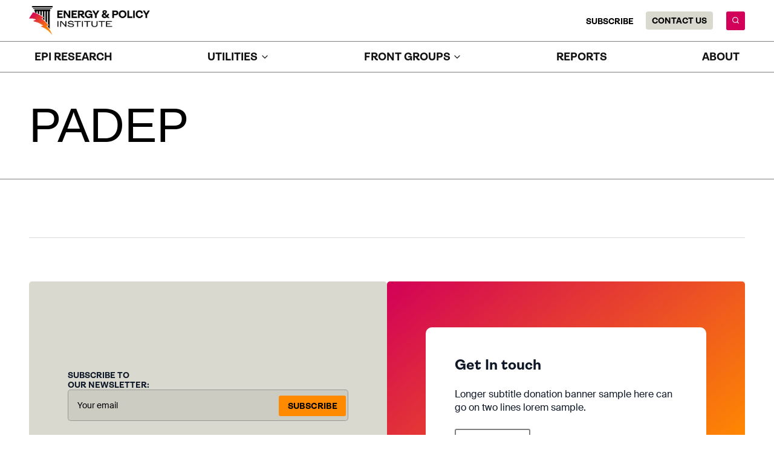

--- FILE ---
content_type: text/html; charset=UTF-8
request_url: https://energyandpolicy.org/tag/padep/
body_size: 34031
content:
<!doctype html>
<html lang="en-US" class="no-js" itemtype="https://schema.org/Blog" itemscope>
<head>
	<meta charset="UTF-8">
	<meta name="viewport" content="width=device-width, initial-scale=1, minimum-scale=1">
	<meta name='robots' content='index, follow, max-image-preview:large, max-snippet:-1, max-video-preview:-1' />

	<!-- This site is optimized with the Yoast SEO Premium plugin v26.6 (Yoast SEO v26.6) - https://yoast.com/wordpress/plugins/seo/ -->
	<title>PADEP Archives - Energy and Policy Institute</title>
	<link rel="canonical" href="https://energyandpolicy.org/tag/padep/" />
	<meta property="og:locale" content="en_US" />
	<meta property="og:type" content="article" />
	<meta property="og:title" content="PADEP Archives" />
	<meta property="og:url" content="https://energyandpolicy.org/tag/padep/" />
	<meta property="og:site_name" content="Energy and Policy Institute" />
	<meta name="twitter:card" content="summary_large_image" />
	<meta name="twitter:site" content="@EnergyandPolicy" />
	<script type="application/ld+json" class="yoast-schema-graph">{"@context":"https://schema.org","@graph":[{"@type":"CollectionPage","@id":"https://energyandpolicy.org/tag/padep/","url":"https://energyandpolicy.org/tag/padep/","name":"PADEP Archives - Energy and Policy Institute","isPartOf":{"@id":"https://energyandpolicy.org/#website"},"breadcrumb":{"@id":"https://energyandpolicy.org/tag/padep/#breadcrumb"},"inLanguage":"en-US"},{"@type":"BreadcrumbList","@id":"https://energyandpolicy.org/tag/padep/#breadcrumb","itemListElement":[{"@type":"ListItem","position":1,"name":"Home","item":"https://energyandpolicy.org/"},{"@type":"ListItem","position":2,"name":"PADEP"}]},{"@type":"WebSite","@id":"https://energyandpolicy.org/#website","url":"https://energyandpolicy.org/","name":"Energy and Policy Institute","description":"","publisher":{"@id":"https://energyandpolicy.org/#organization"},"potentialAction":[{"@type":"SearchAction","target":{"@type":"EntryPoint","urlTemplate":"https://energyandpolicy.org/?s={search_term_string}"},"query-input":{"@type":"PropertyValueSpecification","valueRequired":true,"valueName":"search_term_string"}}],"inLanguage":"en-US"},{"@type":["Organization","Place"],"@id":"https://energyandpolicy.org/#organization","name":"Energy and Policy Institute","url":"https://energyandpolicy.org/","logo":{"@id":"https://energyandpolicy.org/tag/padep/#local-main-organization-logo"},"image":{"@id":"https://energyandpolicy.org/tag/padep/#local-main-organization-logo"},"sameAs":["https://www.facebook.com/energyandpolicy/","https://x.com/EnergyandPolicy","https://bsky.app/profile/energyandpolicy.org","https://www.instagram.com/energyandpolicy/"],"description":"The Energy and Policy Institute is a watchdog organization that exposes the harms posed by fossil-fuel and monopoly utility interests to ratepayers, democracy, and the climate.","foundingDate":"2012-01-01","numberOfEmployees":{"@type":"QuantitativeValue","minValue":"11","maxValue":"50"},"telephone":[],"openingHoursSpecification":[{"@type":"OpeningHoursSpecification","dayOfWeek":["Monday","Tuesday","Wednesday","Thursday","Friday","Saturday","Sunday"],"opens":"09:00","closes":"17:00"}]},{"@type":"ImageObject","inLanguage":"en-US","@id":"https://energyandpolicy.org/tag/padep/#local-main-organization-logo","url":"https://energyandpolicy.org/wp-content/uploads/2024/12/cropped-epi-logo-2.jpg","contentUrl":"https://energyandpolicy.org/wp-content/uploads/2024/12/cropped-epi-logo-2.jpg","width":512,"height":512,"caption":"Energy and Policy Institute"}]}</script>
	<!-- / Yoast SEO Premium plugin. -->


<link rel="alternate" type="application/rss+xml" title="Energy and Policy Institute &raquo; Feed" href="https://energyandpolicy.org/feed/" />
<link rel="alternate" type="application/rss+xml" title="Energy and Policy Institute &raquo; Comments Feed" href="https://energyandpolicy.org/comments/feed/" />
			<script>document.documentElement.classList.remove( 'no-js' );</script>
			<link rel="alternate" type="application/rss+xml" title="Energy and Policy Institute &raquo; PADEP Tag Feed" href="https://energyandpolicy.org/tag/padep/feed/" />
<style id='wp-img-auto-sizes-contain-inline-css'>
img:is([sizes=auto i],[sizes^="auto," i]){contain-intrinsic-size:3000px 1500px}
/*# sourceURL=wp-img-auto-sizes-contain-inline-css */
</style>
<link rel='stylesheet' id='kadence-blocks-rowlayout-css' href='https://energyandpolicy.org/wp-content/plugins/kadence-blocks/dist/style-blocks-rowlayout.css?ver=3.5.29' media='all' />
<link rel='stylesheet' id='kadence-blocks-column-css' href='https://energyandpolicy.org/wp-content/plugins/kadence-blocks/dist/style-blocks-column.css?ver=3.5.29' media='all' />
<link rel='stylesheet' id='kadence-blocks-advanced-form-css' href='https://energyandpolicy.org/wp-content/plugins/kadence-blocks/dist/style-blocks-advanced-form.css?ver=3.5.29' media='all' />
<style id='kadence-blocks-advancedheading-inline-css'>
.wp-block-kadence-advancedheading mark{background:transparent;border-style:solid;border-width:0}.wp-block-kadence-advancedheading mark.kt-highlight{color:#f76a0c;}.kb-adv-heading-icon{display: inline-flex;justify-content: center;align-items: center;} .is-layout-constrained > .kb-advanced-heading-link {display: block;}.single-content .kadence-advanced-heading-wrapper h1, .single-content .kadence-advanced-heading-wrapper h2, .single-content .kadence-advanced-heading-wrapper h3, .single-content .kadence-advanced-heading-wrapper h4, .single-content .kadence-advanced-heading-wrapper h5, .single-content .kadence-advanced-heading-wrapper h6 {margin: 1.5em 0 .5em;}.single-content .kadence-advanced-heading-wrapper+* { margin-top:0;}.kb-screen-reader-text{position:absolute;width:1px;height:1px;padding:0;margin:-1px;overflow:hidden;clip:rect(0,0,0,0);}
/*# sourceURL=kadence-blocks-advancedheading-inline-css */
</style>
<link rel='stylesheet' id='kadence-blocks-advancedbtn-css' href='https://energyandpolicy.org/wp-content/plugins/kadence-blocks/dist/style-blocks-advancedbtn.css?ver=3.5.29' media='all' />
<link rel='stylesheet' id='kadence-blocks-pro-query-css' href='https://energyandpolicy.org/wp-content/plugins/kadence-blocks-pro/dist/style-blocks-query.css?ver=2.8.6' media='all' />
<link rel='stylesheet' id='kadence-blocks-image-css' href='https://energyandpolicy.org/wp-content/plugins/kadence-blocks/dist/style-blocks-image.css?ver=3.5.29' media='all' />
<style id='wp-emoji-styles-inline-css'>

	img.wp-smiley, img.emoji {
		display: inline !important;
		border: none !important;
		box-shadow: none !important;
		height: 1em !important;
		width: 1em !important;
		margin: 0 0.07em !important;
		vertical-align: -0.1em !important;
		background: none !important;
		padding: 0 !important;
	}
/*# sourceURL=wp-emoji-styles-inline-css */
</style>
<style id='wp-block-library-inline-css'>
:root{--wp-block-synced-color:#7a00df;--wp-block-synced-color--rgb:122,0,223;--wp-bound-block-color:var(--wp-block-synced-color);--wp-editor-canvas-background:#ddd;--wp-admin-theme-color:#007cba;--wp-admin-theme-color--rgb:0,124,186;--wp-admin-theme-color-darker-10:#006ba1;--wp-admin-theme-color-darker-10--rgb:0,107,160.5;--wp-admin-theme-color-darker-20:#005a87;--wp-admin-theme-color-darker-20--rgb:0,90,135;--wp-admin-border-width-focus:2px}@media (min-resolution:192dpi){:root{--wp-admin-border-width-focus:1.5px}}.wp-element-button{cursor:pointer}:root .has-very-light-gray-background-color{background-color:#eee}:root .has-very-dark-gray-background-color{background-color:#313131}:root .has-very-light-gray-color{color:#eee}:root .has-very-dark-gray-color{color:#313131}:root .has-vivid-green-cyan-to-vivid-cyan-blue-gradient-background{background:linear-gradient(135deg,#00d084,#0693e3)}:root .has-purple-crush-gradient-background{background:linear-gradient(135deg,#34e2e4,#4721fb 50%,#ab1dfe)}:root .has-hazy-dawn-gradient-background{background:linear-gradient(135deg,#faaca8,#dad0ec)}:root .has-subdued-olive-gradient-background{background:linear-gradient(135deg,#fafae1,#67a671)}:root .has-atomic-cream-gradient-background{background:linear-gradient(135deg,#fdd79a,#004a59)}:root .has-nightshade-gradient-background{background:linear-gradient(135deg,#330968,#31cdcf)}:root .has-midnight-gradient-background{background:linear-gradient(135deg,#020381,#2874fc)}:root{--wp--preset--font-size--normal:16px;--wp--preset--font-size--huge:42px}.has-regular-font-size{font-size:1em}.has-larger-font-size{font-size:2.625em}.has-normal-font-size{font-size:var(--wp--preset--font-size--normal)}.has-huge-font-size{font-size:var(--wp--preset--font-size--huge)}.has-text-align-center{text-align:center}.has-text-align-left{text-align:left}.has-text-align-right{text-align:right}.has-fit-text{white-space:nowrap!important}#end-resizable-editor-section{display:none}.aligncenter{clear:both}.items-justified-left{justify-content:flex-start}.items-justified-center{justify-content:center}.items-justified-right{justify-content:flex-end}.items-justified-space-between{justify-content:space-between}.screen-reader-text{border:0;clip-path:inset(50%);height:1px;margin:-1px;overflow:hidden;padding:0;position:absolute;width:1px;word-wrap:normal!important}.screen-reader-text:focus{background-color:#ddd;clip-path:none;color:#444;display:block;font-size:1em;height:auto;left:5px;line-height:normal;padding:15px 23px 14px;text-decoration:none;top:5px;width:auto;z-index:100000}html :where(.has-border-color){border-style:solid}html :where([style*=border-top-color]){border-top-style:solid}html :where([style*=border-right-color]){border-right-style:solid}html :where([style*=border-bottom-color]){border-bottom-style:solid}html :where([style*=border-left-color]){border-left-style:solid}html :where([style*=border-width]){border-style:solid}html :where([style*=border-top-width]){border-top-style:solid}html :where([style*=border-right-width]){border-right-style:solid}html :where([style*=border-bottom-width]){border-bottom-style:solid}html :where([style*=border-left-width]){border-left-style:solid}html :where(img[class*=wp-image-]){height:auto;max-width:100%}:where(figure){margin:0 0 1em}html :where(.is-position-sticky){--wp-admin--admin-bar--position-offset:var(--wp-admin--admin-bar--height,0px)}@media screen and (max-width:600px){html :where(.is-position-sticky){--wp-admin--admin-bar--position-offset:0px}}

/*# sourceURL=wp-block-library-inline-css */
</style><style id='wp-block-heading-inline-css'>
h1:where(.wp-block-heading).has-background,h2:where(.wp-block-heading).has-background,h3:where(.wp-block-heading).has-background,h4:where(.wp-block-heading).has-background,h5:where(.wp-block-heading).has-background,h6:where(.wp-block-heading).has-background{padding:1.25em 2.375em}h1.has-text-align-left[style*=writing-mode]:where([style*=vertical-lr]),h1.has-text-align-right[style*=writing-mode]:where([style*=vertical-rl]),h2.has-text-align-left[style*=writing-mode]:where([style*=vertical-lr]),h2.has-text-align-right[style*=writing-mode]:where([style*=vertical-rl]),h3.has-text-align-left[style*=writing-mode]:where([style*=vertical-lr]),h3.has-text-align-right[style*=writing-mode]:where([style*=vertical-rl]),h4.has-text-align-left[style*=writing-mode]:where([style*=vertical-lr]),h4.has-text-align-right[style*=writing-mode]:where([style*=vertical-rl]),h5.has-text-align-left[style*=writing-mode]:where([style*=vertical-lr]),h5.has-text-align-right[style*=writing-mode]:where([style*=vertical-rl]),h6.has-text-align-left[style*=writing-mode]:where([style*=vertical-lr]),h6.has-text-align-right[style*=writing-mode]:where([style*=vertical-rl]){rotate:180deg}
/*# sourceURL=https://energyandpolicy.org/wp-includes/blocks/heading/style.min.css */
</style>
<style id='wp-block-post-date-inline-css'>
.wp-block-post-date{box-sizing:border-box}
/*# sourceURL=https://energyandpolicy.org/wp-includes/blocks/post-date/style.min.css */
</style>
<style id='create-block-ep-sub-categories-list-style-inline-css'>
/*!**************************************************************************************************************************************************************************************************************************************************************************************************************!*\
  !*** css ../../../../../../node_modules/css-loader/dist/cjs.js??ruleSet[1].rules[4].use[1]!../../../../../../node_modules/postcss-loader/dist/cjs.js??ruleSet[1].rules[4].use[2]!../../../../../../node_modules/sass-loader/dist/cjs.js??ruleSet[1].rules[4].use[3]!./src/ep-sub-categories-list/style.scss ***!
  \**************************************************************************************************************************************************************************************************************************************************************************************************************/
/**
 * The following styles get applied both on the front of your site
 * and in the editor.
 *
 * Replace them with your own styles or remove the file completely.
 */
.sub-menu .wp-block-kadence-column .kt-inside-inner-col {
  --body-font-size: 16px;
  height: 100%;
}

.wp-block-create-block-ep-sub-categories-list {
  display: flex;
  flex-wrap: wrap;
  height: 100%;
}
.wp-block-create-block-ep-sub-categories-list .ep-scl-left {
  width: 342px;
  border-right: 1px solid rgba(0, 0, 0, 0.5);
}
.wp-block-create-block-ep-sub-categories-list .ep-scl-right {
  width: calc(100% - 342px);
  height: auto;
}
.wp-block-create-block-ep-sub-categories-list .ep-scl-title {
  position: relative;
  font-family: "Ambit", "Helvetica", sans-serif;
  font-size: 14px;
  line-height: 1;
  letter-spacing: 0.35px;
  text-transform: uppercase;
  padding-left: 14px;
  margin: 24px 0 35px;
  color: #000;
}
.wp-block-create-block-ep-sub-categories-list .ep-scl-title::before {
  content: "";
  position: absolute;
  top: 50%;
  left: 0;
  transform: translateY(-50%);
  width: 8px;
  height: 8px;
  border-radius: 50%;
  background-color: #d20058;
}
.wp-block-create-block-ep-sub-categories-list .ep-scl-tabs-buttons {
  display: flex;
  flex-direction: column;
  row-gap: 20px;
  width: 100%;
  padding-right: 24px;
}
.wp-block-create-block-ep-sub-categories-list .ep-scl-tab {
  display: flex;
  justify-content: space-between;
  align-items: center;
  width: 100%;
  font-size: var(--body-font-size);
  font-weight: 450;
  line-height: 1.4;
  text-transform: uppercase;
  color: #000;
  padding: 12px;
  border-radius: 6px;
}
.wp-block-create-block-ep-sub-categories-list .ep-scl-tab.is-active {
  background-color: rgba(210, 0, 88, 0.1);
}
.wp-block-create-block-ep-sub-categories-list .ep-scl-tabs-contents {
  display: flex;
  height: 100%;
}
.wp-block-create-block-ep-sub-categories-list .ep-scl-content {
  display: none;
  grid-template-columns: 1fr;
  width: 100%;
  flex-wrap: wrap;
  gap: 24px;
  padding: 24px 0 24px 24px;
  align-content: start;
}
.wp-block-create-block-ep-sub-categories-list .ep-scl-content.is-active {
  display: grid;
}
@media (min-width: 768px) {
  .wp-block-create-block-ep-sub-categories-list .ep-scl-content {
    grid-template-columns: repeat(auto-fit, minmax(150px, 1fr));
  }
}
.wp-block-create-block-ep-sub-categories-list .ep-scl-term a {
  display: flex;
  color: #000;
  text-decoration: none;
}
.wp-block-create-block-ep-sub-categories-list .ep-scl-term a:hover:before {
  display: block;
  content: "";
  width: 8px;
  height: 8px;
  border-radius: 8px;
  margin-right: 8px;
  margin-top: 6px;
  background-color: #ff8a00;
}

#mobile-drawer .ep-scl-left,
#mobile-drawer .ep-scl-right {
  width: 100%;
}
#mobile-drawer .ep-scl-left {
  border-right: none;
}
#mobile-drawer .ep-scl-tabs-buttons {
  padding-right: 0;
}
#mobile-drawer .ep-scl-tab {
  color: #000;
}
#mobile-drawer .ep-scl-content {
  gap: 8px;
  padding-left: 0;
  padding-right: 0;
}
#mobile-drawer .ep-scl-term a {
  color: #000;
}
#mobile-drawer .wp-block-kadence-column:has(.wp-block-create-block-ep-sub-categories-list) ~ .wp-block-kadence-column .kb-row-layout-wrap {
  border: none;
}
#mobile-drawer .wp-block-kadence-column:has(.wp-block-create-block-ep-sub-categories-list) ~ .wp-block-kadence-column .kt-row-column-wrap {
  padding: 0;
}
#mobile-drawer .wp-block-kadence-column:has(.wp-block-create-block-ep-sub-categories-list) ~ .wp-block-kadence-column .wp-block-kadence-advancedheading,
#mobile-drawer .wp-block-kadence-column:has(.wp-block-create-block-ep-sub-categories-list) ~ .wp-block-kadence-column .kb-dynamic-list-item {
  color: #000;
}

/*# sourceMappingURL=style-index.css.map*/
/*# sourceURL=https://energyandpolicy.org/wp-content/plugins/ep-gutenberg-custom-blocks/build/ep-sub-categories-list/style-index.css */
</style>
<style id='create-block-ep-page-header-style-inline-css'>
/*!******************************************************************************************************************************************************************************************************************************************************************************************************!*\
  !*** css ../../../../../../node_modules/css-loader/dist/cjs.js??ruleSet[1].rules[4].use[1]!../../../../../../node_modules/postcss-loader/dist/cjs.js??ruleSet[1].rules[4].use[2]!../../../../../../node_modules/sass-loader/dist/cjs.js??ruleSet[1].rules[4].use[3]!./src/ep-page-header/style.scss ***!
  \******************************************************************************************************************************************************************************************************************************************************************************************************/
/**
 * The following styles get applied both on the front of your site
 * and in the editor.
 *
 * Replace them with your own styles or remove the file completely.
 */
/**
 * Vars
 */
/**
 * Mixins
 */
/**
 * Block parent wrapper starts
 */
.wp-block-create-block-ep-page-header {
  --body-font-size: 16px;
  display: grid;
  gap: 48px;
  position: relative;
  max-width: var(--global-content-width, 1536px);
  margin: 0 auto;
  padding: 48px 16px 96px 16px;
  border-bottom: 1px solid rgba(0, 0, 0, 0.5);
}
@media (min-width: 768px) {
  .wp-block-create-block-ep-page-header {
    padding: 48px 24px 96px 24px;
  }
}
@media (min-width: 1024px) {
  .wp-block-create-block-ep-page-header {
    grid-template-columns: 52% 380px 1fr;
    gap: 32px;
    padding: 48px;
  }
}
.wp-block-create-block-ep-page-header .page-title {
  font-family: "Suisse", sans-serif;
  font-size: 48px;
  font-weight: 500;
  line-height: 1;
}
@media (min-width: 768px) {
  .wp-block-create-block-ep-page-header .page-title {
    font-size: 60px;
  }
}
@media (min-width: 1024px) {
  .wp-block-create-block-ep-page-header .page-title {
    font-size: 80px;
  }
}
.wp-block-create-block-ep-page-header .header-page-description {
  max-width: 380px;
  font-family: "Suisse", sans-serif;
  font-size: var(--body-font-size);
  line-height: 1.4;
}
@media (min-width: 1024px) {
  .wp-block-create-block-ep-page-header .header-page-description {
    padding-top: 8px;
  }
}
.wp-block-create-block-ep-page-header .page-header-dots {
  position: absolute;
  bottom: 48px;
  left: 16px;
  display: flex;
  align-items: center;
  gap: 8px;
}
@media (min-width: 768px) {
  .wp-block-create-block-ep-page-header .page-header-dots {
    left: 24px;
  }
}
@media (min-width: 1024px) {
  .wp-block-create-block-ep-page-header .page-header-dots {
    right: 48px;
    left: auto;
  }
}
.wp-block-create-block-ep-page-header .page-header-dots .page-header-dot {
  width: 13px;
  height: 13px;
  border-radius: 13px;
}
.wp-block-create-block-ep-page-header .page-header-dots .page-header-dot-pink {
  background-color: #d20058;
}
.wp-block-create-block-ep-page-header .page-header-dots .page-header-dot-orange {
  background-color: #ff8a00;
}

/*# sourceMappingURL=style-index.css.map*/
/*# sourceURL=https://energyandpolicy.org/wp-content/plugins/ep-gutenberg-custom-blocks/build/ep-page-header/style-index.css */
</style>
<style id='global-styles-inline-css'>
:root{--wp--preset--aspect-ratio--square: 1;--wp--preset--aspect-ratio--4-3: 4/3;--wp--preset--aspect-ratio--3-4: 3/4;--wp--preset--aspect-ratio--3-2: 3/2;--wp--preset--aspect-ratio--2-3: 2/3;--wp--preset--aspect-ratio--16-9: 16/9;--wp--preset--aspect-ratio--9-16: 9/16;--wp--preset--color--black: #000000;--wp--preset--color--cyan-bluish-gray: #abb8c3;--wp--preset--color--white: #ffffff;--wp--preset--color--pale-pink: #f78da7;--wp--preset--color--vivid-red: #cf2e2e;--wp--preset--color--luminous-vivid-orange: #ff6900;--wp--preset--color--luminous-vivid-amber: #fcb900;--wp--preset--color--light-green-cyan: #7bdcb5;--wp--preset--color--vivid-green-cyan: #00d084;--wp--preset--color--pale-cyan-blue: #8ed1fc;--wp--preset--color--vivid-cyan-blue: #0693e3;--wp--preset--color--vivid-purple: #9b51e0;--wp--preset--color--theme-palette-1: var(--global-palette1);--wp--preset--color--theme-palette-2: var(--global-palette2);--wp--preset--color--theme-palette-3: var(--global-palette3);--wp--preset--color--theme-palette-4: var(--global-palette4);--wp--preset--color--theme-palette-5: var(--global-palette5);--wp--preset--color--theme-palette-6: var(--global-palette6);--wp--preset--color--theme-palette-7: var(--global-palette7);--wp--preset--color--theme-palette-8: var(--global-palette8);--wp--preset--color--theme-palette-9: var(--global-palette9);--wp--preset--color--theme-palette-10: var(--global-palette10);--wp--preset--color--theme-palette-11: var(--global-palette11);--wp--preset--color--theme-palette-12: var(--global-palette12);--wp--preset--color--theme-palette-13: var(--global-palette13);--wp--preset--color--theme-palette-14: var(--global-palette14);--wp--preset--color--theme-palette-15: var(--global-palette15);--wp--preset--gradient--vivid-cyan-blue-to-vivid-purple: linear-gradient(135deg,rgb(6,147,227) 0%,rgb(155,81,224) 100%);--wp--preset--gradient--light-green-cyan-to-vivid-green-cyan: linear-gradient(135deg,rgb(122,220,180) 0%,rgb(0,208,130) 100%);--wp--preset--gradient--luminous-vivid-amber-to-luminous-vivid-orange: linear-gradient(135deg,rgb(252,185,0) 0%,rgb(255,105,0) 100%);--wp--preset--gradient--luminous-vivid-orange-to-vivid-red: linear-gradient(135deg,rgb(255,105,0) 0%,rgb(207,46,46) 100%);--wp--preset--gradient--very-light-gray-to-cyan-bluish-gray: linear-gradient(135deg,rgb(238,238,238) 0%,rgb(169,184,195) 100%);--wp--preset--gradient--cool-to-warm-spectrum: linear-gradient(135deg,rgb(74,234,220) 0%,rgb(151,120,209) 20%,rgb(207,42,186) 40%,rgb(238,44,130) 60%,rgb(251,105,98) 80%,rgb(254,248,76) 100%);--wp--preset--gradient--blush-light-purple: linear-gradient(135deg,rgb(255,206,236) 0%,rgb(152,150,240) 100%);--wp--preset--gradient--blush-bordeaux: linear-gradient(135deg,rgb(254,205,165) 0%,rgb(254,45,45) 50%,rgb(107,0,62) 100%);--wp--preset--gradient--luminous-dusk: linear-gradient(135deg,rgb(255,203,112) 0%,rgb(199,81,192) 50%,rgb(65,88,208) 100%);--wp--preset--gradient--pale-ocean: linear-gradient(135deg,rgb(255,245,203) 0%,rgb(182,227,212) 50%,rgb(51,167,181) 100%);--wp--preset--gradient--electric-grass: linear-gradient(135deg,rgb(202,248,128) 0%,rgb(113,206,126) 100%);--wp--preset--gradient--midnight: linear-gradient(135deg,rgb(2,3,129) 0%,rgb(40,116,252) 100%);--wp--preset--font-size--small: var(--global-font-size-small);--wp--preset--font-size--medium: var(--global-font-size-medium);--wp--preset--font-size--large: var(--global-font-size-large);--wp--preset--font-size--x-large: 42px;--wp--preset--font-size--larger: var(--global-font-size-larger);--wp--preset--font-size--xxlarge: var(--global-font-size-xxlarge);--wp--preset--spacing--20: 0.44rem;--wp--preset--spacing--30: 0.67rem;--wp--preset--spacing--40: 1rem;--wp--preset--spacing--50: 1.5rem;--wp--preset--spacing--60: 2.25rem;--wp--preset--spacing--70: 3.38rem;--wp--preset--spacing--80: 5.06rem;--wp--preset--shadow--natural: 6px 6px 9px rgba(0, 0, 0, 0.2);--wp--preset--shadow--deep: 12px 12px 50px rgba(0, 0, 0, 0.4);--wp--preset--shadow--sharp: 6px 6px 0px rgba(0, 0, 0, 0.2);--wp--preset--shadow--outlined: 6px 6px 0px -3px rgb(255, 255, 255), 6px 6px rgb(0, 0, 0);--wp--preset--shadow--crisp: 6px 6px 0px rgb(0, 0, 0);}:where(.is-layout-flex){gap: 0.5em;}:where(.is-layout-grid){gap: 0.5em;}body .is-layout-flex{display: flex;}.is-layout-flex{flex-wrap: wrap;align-items: center;}.is-layout-flex > :is(*, div){margin: 0;}body .is-layout-grid{display: grid;}.is-layout-grid > :is(*, div){margin: 0;}:where(.wp-block-columns.is-layout-flex){gap: 2em;}:where(.wp-block-columns.is-layout-grid){gap: 2em;}:where(.wp-block-post-template.is-layout-flex){gap: 1.25em;}:where(.wp-block-post-template.is-layout-grid){gap: 1.25em;}.has-black-color{color: var(--wp--preset--color--black) !important;}.has-cyan-bluish-gray-color{color: var(--wp--preset--color--cyan-bluish-gray) !important;}.has-white-color{color: var(--wp--preset--color--white) !important;}.has-pale-pink-color{color: var(--wp--preset--color--pale-pink) !important;}.has-vivid-red-color{color: var(--wp--preset--color--vivid-red) !important;}.has-luminous-vivid-orange-color{color: var(--wp--preset--color--luminous-vivid-orange) !important;}.has-luminous-vivid-amber-color{color: var(--wp--preset--color--luminous-vivid-amber) !important;}.has-light-green-cyan-color{color: var(--wp--preset--color--light-green-cyan) !important;}.has-vivid-green-cyan-color{color: var(--wp--preset--color--vivid-green-cyan) !important;}.has-pale-cyan-blue-color{color: var(--wp--preset--color--pale-cyan-blue) !important;}.has-vivid-cyan-blue-color{color: var(--wp--preset--color--vivid-cyan-blue) !important;}.has-vivid-purple-color{color: var(--wp--preset--color--vivid-purple) !important;}.has-black-background-color{background-color: var(--wp--preset--color--black) !important;}.has-cyan-bluish-gray-background-color{background-color: var(--wp--preset--color--cyan-bluish-gray) !important;}.has-white-background-color{background-color: var(--wp--preset--color--white) !important;}.has-pale-pink-background-color{background-color: var(--wp--preset--color--pale-pink) !important;}.has-vivid-red-background-color{background-color: var(--wp--preset--color--vivid-red) !important;}.has-luminous-vivid-orange-background-color{background-color: var(--wp--preset--color--luminous-vivid-orange) !important;}.has-luminous-vivid-amber-background-color{background-color: var(--wp--preset--color--luminous-vivid-amber) !important;}.has-light-green-cyan-background-color{background-color: var(--wp--preset--color--light-green-cyan) !important;}.has-vivid-green-cyan-background-color{background-color: var(--wp--preset--color--vivid-green-cyan) !important;}.has-pale-cyan-blue-background-color{background-color: var(--wp--preset--color--pale-cyan-blue) !important;}.has-vivid-cyan-blue-background-color{background-color: var(--wp--preset--color--vivid-cyan-blue) !important;}.has-vivid-purple-background-color{background-color: var(--wp--preset--color--vivid-purple) !important;}.has-black-border-color{border-color: var(--wp--preset--color--black) !important;}.has-cyan-bluish-gray-border-color{border-color: var(--wp--preset--color--cyan-bluish-gray) !important;}.has-white-border-color{border-color: var(--wp--preset--color--white) !important;}.has-pale-pink-border-color{border-color: var(--wp--preset--color--pale-pink) !important;}.has-vivid-red-border-color{border-color: var(--wp--preset--color--vivid-red) !important;}.has-luminous-vivid-orange-border-color{border-color: var(--wp--preset--color--luminous-vivid-orange) !important;}.has-luminous-vivid-amber-border-color{border-color: var(--wp--preset--color--luminous-vivid-amber) !important;}.has-light-green-cyan-border-color{border-color: var(--wp--preset--color--light-green-cyan) !important;}.has-vivid-green-cyan-border-color{border-color: var(--wp--preset--color--vivid-green-cyan) !important;}.has-pale-cyan-blue-border-color{border-color: var(--wp--preset--color--pale-cyan-blue) !important;}.has-vivid-cyan-blue-border-color{border-color: var(--wp--preset--color--vivid-cyan-blue) !important;}.has-vivid-purple-border-color{border-color: var(--wp--preset--color--vivid-purple) !important;}.has-vivid-cyan-blue-to-vivid-purple-gradient-background{background: var(--wp--preset--gradient--vivid-cyan-blue-to-vivid-purple) !important;}.has-light-green-cyan-to-vivid-green-cyan-gradient-background{background: var(--wp--preset--gradient--light-green-cyan-to-vivid-green-cyan) !important;}.has-luminous-vivid-amber-to-luminous-vivid-orange-gradient-background{background: var(--wp--preset--gradient--luminous-vivid-amber-to-luminous-vivid-orange) !important;}.has-luminous-vivid-orange-to-vivid-red-gradient-background{background: var(--wp--preset--gradient--luminous-vivid-orange-to-vivid-red) !important;}.has-very-light-gray-to-cyan-bluish-gray-gradient-background{background: var(--wp--preset--gradient--very-light-gray-to-cyan-bluish-gray) !important;}.has-cool-to-warm-spectrum-gradient-background{background: var(--wp--preset--gradient--cool-to-warm-spectrum) !important;}.has-blush-light-purple-gradient-background{background: var(--wp--preset--gradient--blush-light-purple) !important;}.has-blush-bordeaux-gradient-background{background: var(--wp--preset--gradient--blush-bordeaux) !important;}.has-luminous-dusk-gradient-background{background: var(--wp--preset--gradient--luminous-dusk) !important;}.has-pale-ocean-gradient-background{background: var(--wp--preset--gradient--pale-ocean) !important;}.has-electric-grass-gradient-background{background: var(--wp--preset--gradient--electric-grass) !important;}.has-midnight-gradient-background{background: var(--wp--preset--gradient--midnight) !important;}.has-small-font-size{font-size: var(--wp--preset--font-size--small) !important;}.has-medium-font-size{font-size: var(--wp--preset--font-size--medium) !important;}.has-large-font-size{font-size: var(--wp--preset--font-size--large) !important;}.has-x-large-font-size{font-size: var(--wp--preset--font-size--x-large) !important;}
/*# sourceURL=global-styles-inline-css */
</style>

<style id='classic-theme-styles-inline-css'>
/*! This file is auto-generated */
.wp-block-button__link{color:#fff;background-color:#32373c;border-radius:9999px;box-shadow:none;text-decoration:none;padding:calc(.667em + 2px) calc(1.333em + 2px);font-size:1.125em}.wp-block-file__button{background:#32373c;color:#fff;text-decoration:none}
/*# sourceURL=/wp-includes/css/classic-themes.min.css */
</style>
<link rel='stylesheet' id='child-theme-css' href='https://energyandpolicy.org/wp-content/themes/kadence-child/style.css?ver=1.1.3' media='all' />
<link rel='stylesheet' id='kadence-global-css' href='https://energyandpolicy.org/wp-content/themes/kadence/assets/css/global.min.css?ver=1.4.2' media='all' />
<style id='kadence-global-inline-css'>
/* Kadence Base CSS */
:root{--global-palette1:#d20058;--global-palette2:#ff8a00;--global-palette3:#000000;--global-palette4:#111111;--global-palette5:#111111;--global-palette6:#d9d9d0;--global-palette7:#d9d9d0;--global-palette8:#ffffff;--global-palette9:#ffffff;--global-palette10:oklch(from var(--global-palette1) calc(l + 0.10 * (1 - l)) calc(c * 1.00) calc(h + 180) / 100%);--global-palette11:#13612e;--global-palette12:#1159af;--global-palette13:#b82105;--global-palette14:#f7630c;--global-palette15:#f5a524;--global-palette9rgb:255, 255, 255;--global-palette-highlight:var(--global-palette1);--global-palette-highlight-alt:var(--global-palette2);--global-palette-highlight-alt2:var(--global-palette9);--global-palette-btn-bg:var(--global-palette1);--global-palette-btn-bg-hover:var(--global-palette2);--global-palette-btn:var(--global-palette9);--global-palette-btn-hover:var(--global-palette9);--global-palette-btn-sec-bg:var(--global-palette7);--global-palette-btn-sec-bg-hover:var(--global-palette2);--global-palette-btn-sec:var(--global-palette3);--global-palette-btn-sec-hover:var(--global-palette9);--global-body-font-family:SuisseIntl, Helvetica, Arial, sans-serif;--global-heading-font-family:SuisseIntl, Helvetica, Arial, sans-serif;--global-primary-nav-font-family:Ambit, Helvetica;--global-fallback-font:sans-serif;--global-display-fallback-font:sans-serif;--global-content-width:1536px;--global-content-wide-width:calc(1536px + 230px);--global-content-narrow-width:937px;--global-content-edge-padding:48px;--global-content-boxed-padding:0rem;--global-calc-content-width:calc(1536px - var(--global-content-edge-padding) - var(--global-content-edge-padding) );--wp--style--global--content-size:var(--global-calc-content-width);}.wp-site-blocks{--global-vw:calc( 100vw - ( 0.5 * var(--scrollbar-offset)));}body{background:var(--global-palette9);-webkit-font-smoothing:antialiased;-moz-osx-font-smoothing:grayscale;}body, input, select, optgroup, textarea{font-style:normal;font-weight:400;font-size:16px;line-height:22px;font-family:var(--global-body-font-family);color:var(--global-palette4);}.content-bg, body.content-style-unboxed .site{background:var(--global-palette8);}h1,h2,h3,h4,h5,h6{font-family:var(--global-heading-font-family);}h1{font-style:normal;font-weight:500;font-size:36px;line-height:1.2;font-family:SuisseIntl, Helvetica, Arial, sans-serif;color:var(--global-palette3);}h2{font-style:normal;font-weight:500;font-size:28px;line-height:1.2em;font-family:SuisseIntl, Helvetica, Arial, sans-serif;color:var(--global-palette3);}h3{font-style:normal;font-weight:500;font-size:24px;line-height:1em;font-family:SuisseIntl, Helvetica, Arial, sans-serif;color:var(--global-palette3);}h4{font-style:normal;font-weight:500;font-size:20px;line-height:1;font-family:SuisseIntl, Helvetica, Arial, sans-serif;color:var(--global-palette4);}h5{font-style:normal;font-weight:500;font-size:19px;line-height:1;font-family:SuisseIntl, Helvetica, Arial, sans-serif;color:var(--global-palette4);}h6{font-style:normal;font-weight:400;font-size:18px;line-height:1;letter-spacing:0px;font-family:Ambit, Helvetica;text-transform:uppercase;color:#0f1827;}.entry-hero h1{font-style:normal;font-weight:500;font-family:SuisseIntl, Helvetica, Arial, sans-serif;color:var(--global-palette3);}.entry-hero .kadence-breadcrumbs, .entry-hero .search-form{font-style:normal;font-weight:400;font-family:Ambit, Helvetica;text-transform:uppercase;color:var(--global-palette1);}@media all and (max-width: 1024px){h2{font-size:24px;}h3{font-size:18px;}h4{font-size:17px;}h5{font-size:16px;}h6{font-size:15px;}}@media all and (max-width: 767px){h2{font-size:20px;line-height:1.2em;}h3{font-size:18px;}h4{font-size:16px;}h5{font-size:15px;}h6{font-size:14px;}}.entry-hero .kadence-breadcrumbs{max-width:1536px;}.site-container, .site-header-row-layout-contained, .site-footer-row-layout-contained, .entry-hero-layout-contained, .comments-area, .alignfull > .wp-block-cover__inner-container, .alignwide > .wp-block-cover__inner-container{max-width:var(--global-content-width);}.content-width-narrow .content-container.site-container, .content-width-narrow .hero-container.site-container{max-width:var(--global-content-narrow-width);}@media all and (min-width: 1766px){.wp-site-blocks .content-container  .alignwide{margin-left:-115px;margin-right:-115px;width:unset;max-width:unset;}}@media all and (min-width: 1197px){.content-width-narrow .wp-site-blocks .content-container .alignwide{margin-left:-130px;margin-right:-130px;width:unset;max-width:unset;}}.content-style-boxed .wp-site-blocks .entry-content .alignwide{margin-left:calc( -1 * var( --global-content-boxed-padding ) );margin-right:calc( -1 * var( --global-content-boxed-padding ) );}.content-area{margin-top:0rem;margin-bottom:0rem;}@media all and (max-width: 1024px){.content-area{margin-top:3rem;margin-bottom:3rem;}}@media all and (max-width: 767px){.content-area{margin-top:2rem;margin-bottom:2rem;}}@media all and (max-width: 1024px){:root{--global-content-edge-padding:24px;--global-content-boxed-padding:2rem;}}@media all and (max-width: 767px){:root{--global-content-edge-padding:16px;--global-content-boxed-padding:1.5rem;}}.entry-content-wrap{padding:0rem;}@media all and (max-width: 1024px){.entry-content-wrap{padding:2rem;}}@media all and (max-width: 767px){.entry-content-wrap{padding:1.5rem;}}.entry.single-entry{box-shadow:0px 15px 15px -10px rgba(0,0,0,0);}.entry.loop-entry{box-shadow:0px 15px 15px -10px rgba(0,0,0,0.05);}.loop-entry .entry-content-wrap{padding:2rem;}@media all and (max-width: 1024px){.loop-entry .entry-content-wrap{padding:2rem;}}@media all and (max-width: 767px){.loop-entry .entry-content-wrap{padding:1.5rem;}}.has-sidebar:not(.has-left-sidebar) .content-container{grid-template-columns:1fr 30%;}.has-sidebar.has-left-sidebar .content-container{grid-template-columns:30% 1fr;}button, .button, .wp-block-button__link, input[type="button"], input[type="reset"], input[type="submit"], .fl-button, .elementor-button-wrapper .elementor-button, .wc-block-components-checkout-place-order-button, .wc-block-cart__submit{font-style:normal;font-weight:400;font-family:Ambit, Helvetica;box-shadow:0px 0px 0px -7px rgba(0,0,0,0);}button:hover, button:focus, button:active, .button:hover, .button:focus, .button:active, .wp-block-button__link:hover, .wp-block-button__link:focus, .wp-block-button__link:active, input[type="button"]:hover, input[type="button"]:focus, input[type="button"]:active, input[type="reset"]:hover, input[type="reset"]:focus, input[type="reset"]:active, input[type="submit"]:hover, input[type="submit"]:focus, input[type="submit"]:active, .elementor-button-wrapper .elementor-button:hover, .elementor-button-wrapper .elementor-button:focus, .elementor-button-wrapper .elementor-button:active, .wc-block-cart__submit:hover{box-shadow:0px 15px 25px -7px rgba(0,0,0,0.1);}.kb-button.kb-btn-global-outline.kb-btn-global-inherit{padding-top:calc(px - 2px);padding-right:calc(px - 2px);padding-bottom:calc(px - 2px);padding-left:calc(px - 2px);}button.button-style-secondary, .button.button-style-secondary, .wp-block-button__link.button-style-secondary, input[type="button"].button-style-secondary, input[type="reset"].button-style-secondary, input[type="submit"].button-style-secondary, .fl-button.button-style-secondary, .elementor-button-wrapper .elementor-button.button-style-secondary, .wc-block-components-checkout-place-order-button.button-style-secondary, .wc-block-cart__submit.button-style-secondary{font-style:normal;font-weight:400;font-family:Ambit, Helvetica;}@media all and (min-width: 1025px){.transparent-header .entry-hero .entry-hero-container-inner{padding-top:calc(56px + 0px);}}@media all and (max-width: 1024px){.mobile-transparent-header .entry-hero .entry-hero-container-inner{padding-top:56px;}}@media all and (max-width: 767px){.mobile-transparent-header .entry-hero .entry-hero-container-inner{padding-top:56px;}}.loop-entry.type-post h2.entry-title{font-style:normal;font-weight:500;font-size:24px;line-height:28px;font-family:Suisse;color:var(--global-palette4);}.loop-entry.type-post .entry-taxonomies{font-style:normal;font-weight:700;font-family:Ambit, Helvetica;}
/* Kadence Header CSS */
@media all and (max-width: 1024px){.mobile-transparent-header #masthead{position:absolute;left:0px;right:0px;z-index:100;}.kadence-scrollbar-fixer.mobile-transparent-header #masthead{right:var(--scrollbar-offset,0);}.mobile-transparent-header #masthead, .mobile-transparent-header .site-top-header-wrap .site-header-row-container-inner, .mobile-transparent-header .site-main-header-wrap .site-header-row-container-inner, .mobile-transparent-header .site-bottom-header-wrap .site-header-row-container-inner{background:transparent;}.site-header-row-tablet-layout-fullwidth, .site-header-row-tablet-layout-standard{padding:0px;}}@media all and (min-width: 1025px){.transparent-header #masthead{position:absolute;left:0px;right:0px;z-index:100;}.transparent-header.kadence-scrollbar-fixer #masthead{right:var(--scrollbar-offset,0);}.transparent-header #masthead, .transparent-header .site-top-header-wrap .site-header-row-container-inner, .transparent-header .site-main-header-wrap .site-header-row-container-inner, .transparent-header .site-bottom-header-wrap .site-header-row-container-inner{background:transparent;}}.site-branding a.brand img{max-width:200px;}.site-branding a.brand img.svg-logo-image{width:200px;}.site-branding{padding:0px 0px 0px 0px;}@media all and (max-width: 1024px){.site-branding{padding:0px 0px 0px 24px;}}@media all and (max-width: 767px){.site-branding{padding:0px 0px 0px 16px;}}#masthead, #masthead .kadence-sticky-header.item-is-fixed:not(.item-at-start):not(.site-header-row-container):not(.site-main-header-wrap), #masthead .kadence-sticky-header.item-is-fixed:not(.item-at-start) > .site-header-row-container-inner{background:#ffffff;}.site-main-header-wrap .site-header-row-container-inner{background:var(--global-palette9);border-top:0px none transparent;border-bottom:1px solid rgba(0,0,0,0.5);}.site-main-header-inner-wrap{min-height:56px;}.site-main-header-wrap .site-header-row-container-inner>.site-container{padding:6px 48px 6px 48px;}@media all and (max-width: 1024px){.site-main-header-wrap .site-header-row-container-inner>.site-container{padding:0px 24px 0px 24px;}}@media all and (max-width: 767px){.site-main-header-wrap .site-header-row-container-inner>.site-container{padding:0px 16px 0px 16px;}}.site-bottom-header-wrap .site-header-row-container-inner{border-bottom:1px solid rgba(0,0,0,0.5);}.site-bottom-header-inner-wrap{min-height:0px;}.site-bottom-header-wrap .site-header-row-container-inner>.site-container{padding:0px 48px 0px 48px;}@media all and (max-width: 1024px){.site-bottom-header-wrap .site-header-row-container-inner>.site-container{padding:0px 24px 0px 24px;}}@media all and (max-width: 767px){.site-bottom-header-wrap .site-header-row-container-inner>.site-container{padding:0px 16px 0px 16px;}}.site-main-header-wrap.site-header-row-container.site-header-focus-item.site-header-row-layout-standard.kadence-sticky-header.item-is-fixed.item-is-stuck, .site-header-upper-inner-wrap.kadence-sticky-header.item-is-fixed.item-is-stuck, .site-header-inner-wrap.kadence-sticky-header.item-is-fixed.item-is-stuck, .site-top-header-wrap.site-header-row-container.site-header-focus-item.site-header-row-layout-standard.kadence-sticky-header.item-is-fixed.item-is-stuck, .site-bottom-header-wrap.site-header-row-container.site-header-focus-item.site-header-row-layout-standard.kadence-sticky-header.item-is-fixed.item-is-stuck{box-shadow:0px 0px 0px 0px rgba(0,0,0,0);}.header-navigation[class*="header-navigation-style-underline"] .header-menu-container.primary-menu-container>ul>li>a:after{width:calc( 100% - 18px);}.main-navigation .primary-menu-container > ul > li.menu-item > a{padding-left:calc(18px / 2);padding-right:calc(18px / 2);padding-top:16px;padding-bottom:16px;color:var(--global-palette5);}.main-navigation .primary-menu-container > ul > li.menu-item .dropdown-nav-special-toggle{right:calc(18px / 2);}.main-navigation .primary-menu-container > ul li.menu-item > a{font-style:normal;font-weight:400;font-size:18px;line-height:1;letter-spacing:0px;font-family:var(--global-primary-nav-font-family);text-transform:uppercase;}.main-navigation .primary-menu-container > ul > li.menu-item > a:hover{color:var(--global-palette-highlight);}.main-navigation .primary-menu-container > ul > li.menu-item.current-menu-item > a{color:var(--global-palette3);}.header-navigation .header-menu-container ul ul.sub-menu, .header-navigation .header-menu-container ul ul.submenu{background:var(--global-palette3);box-shadow:0px 2px 13px 0px rgba(0,0,0,0.1);}.header-navigation .header-menu-container ul ul li.menu-item, .header-menu-container ul.menu > li.kadence-menu-mega-enabled > ul > li.menu-item > a{border-bottom:1px solid rgba(255,255,255,0.1);border-radius:0px 0px 0px 0px;}.header-navigation .header-menu-container ul ul li.menu-item > a{width:600px;padding-top:1em;padding-bottom:1em;color:var(--global-palette8);font-size:12px;}.header-navigation .header-menu-container ul ul li.menu-item > a:hover{color:var(--global-palette9);background:var(--global-palette4);border-radius:0px 0px 0px 0px;}.header-navigation .header-menu-container ul ul li.menu-item.current-menu-item > a{color:var(--global-palette9);background:var(--global-palette4);border-radius:0px 0px 0px 0px;}.mobile-toggle-open-container .menu-toggle-open, .mobile-toggle-open-container .menu-toggle-open:focus{color:var(--global-palette5);padding:0.4em 0.6em 0.4em 0.6em;font-size:14px;}.mobile-toggle-open-container .menu-toggle-open.menu-toggle-style-bordered{border:1px solid currentColor;}.mobile-toggle-open-container .menu-toggle-open .menu-toggle-icon{font-size:20px;}.mobile-toggle-open-container .menu-toggle-open:hover, .mobile-toggle-open-container .menu-toggle-open:focus-visible{color:var(--global-palette-highlight);}.mobile-navigation ul li{font-size:14px;}.mobile-navigation ul li a{padding-top:1em;padding-bottom:1em;}.mobile-navigation ul li > a, .mobile-navigation ul li.menu-item-has-children > .drawer-nav-drop-wrap{color:#010101;}.mobile-navigation ul li > a:hover, .mobile-navigation ul li.menu-item-has-children > .drawer-nav-drop-wrap:hover{color:#000000;}.mobile-navigation ul li.current-menu-item > a, .mobile-navigation ul li.current-menu-item.menu-item-has-children > .drawer-nav-drop-wrap{color:var(--global-palette-highlight);}.mobile-navigation ul li.menu-item-has-children .drawer-nav-drop-wrap, .mobile-navigation ul li:not(.menu-item-has-children) a{border-bottom:1px solid #d4d4d4;}.mobile-navigation:not(.drawer-navigation-parent-toggle-true) ul li.menu-item-has-children .drawer-nav-drop-wrap button{border-left:1px solid #d4d4d4;}#mobile-drawer .drawer-inner, #mobile-drawer.popup-drawer-layout-fullwidth.popup-drawer-animation-slice .pop-portion-bg, #mobile-drawer.popup-drawer-layout-fullwidth.popup-drawer-animation-slice.pop-animated.show-drawer .drawer-inner{background:#ffffff;}#mobile-drawer .drawer-header .drawer-toggle{padding:0.6em 0.15em 0.6em 0.15em;font-size:24px;}#mobile-drawer .drawer-header .drawer-toggle, #mobile-drawer .drawer-header .drawer-toggle:focus{color:#000000;}#mobile-drawer .drawer-header .drawer-toggle:hover, #mobile-drawer .drawer-header .drawer-toggle:focus:hover{color:#000000;}#main-header .header-button{font-style:normal;font-weight:400;font-size:14px;letter-spacing:0px;font-family:Ambit, Helvetica;text-transform:uppercase;margin:0px 6px 0px 6px;border-radius:4px 4px 4px 4px;color:var(--global-palette3);background:var(--global-palette6);box-shadow:0px 0px 0px -7px rgba(0,0,0,0);}#main-header .header-button:hover{box-shadow:0px 15px 25px -7px rgba(0,0,0,0.1);}.search-toggle-open-container .search-toggle-open{background:var(--global-palette1);color:var(--global-palette8);margin:0px 0px 0px 6px;}.search-toggle-open-container .search-toggle-open.search-toggle-style-bordered{border:1px solid currentColor;}.search-toggle-open-container .search-toggle-open .search-toggle-icon{font-size:13px;}.search-toggle-open-container .search-toggle-open:hover, .search-toggle-open-container .search-toggle-open:focus{color:var(--global-palette7);background:#d20058;}#search-drawer .drawer-inner .drawer-content form input.search-field, #search-drawer .drawer-inner .drawer-content form .kadence-search-icon-wrap, #search-drawer .drawer-header{color:var(--global-palette3);}#search-drawer .drawer-inner .drawer-content form input.search-field:focus, #search-drawer .drawer-inner .drawer-content form input.search-submit:hover ~ .kadence-search-icon-wrap, #search-drawer .drawer-inner .drawer-content form button[type="submit"]:hover ~ .kadence-search-icon-wrap{color:var(--global-palette1);}#search-drawer .drawer-inner{background:var(--global-palette8);}
/* Kadence Footer CSS */
#colophon{background:var(--global-palette3);}.site-middle-footer-inner-wrap{padding-top:30px;padding-bottom:30px;grid-column-gap:30px;grid-row-gap:30px;}.site-middle-footer-inner-wrap .widget{margin-bottom:30px;}.site-middle-footer-inner-wrap .site-footer-section:not(:last-child):after{right:calc(-30px / 2);}.site-bottom-footer-inner-wrap{padding-top:30px;padding-bottom:30px;grid-column-gap:30px;}.site-bottom-footer-inner-wrap .widget{margin-bottom:30px;}.site-bottom-footer-inner-wrap .site-footer-section:not(:last-child):after{right:calc(-30px / 2);}#colophon .footer-html{font-style:normal;font-size:12px;color:rgba(255,255,255,0.5);}
/* Kadence Pro Header CSS */
.header-navigation-dropdown-direction-left ul ul.submenu, .header-navigation-dropdown-direction-left ul ul.sub-menu{right:0px;left:auto;}.rtl .header-navigation-dropdown-direction-right ul ul.submenu, .rtl .header-navigation-dropdown-direction-right ul ul.sub-menu{left:0px;right:auto;}.header-account-button .nav-drop-title-wrap > .kadence-svg-iconset, .header-account-button > .kadence-svg-iconset{font-size:1.2em;}.site-header-item .header-account-button .nav-drop-title-wrap, .site-header-item .header-account-wrap > .header-account-button{display:flex;align-items:center;}.header-account-style-icon_label .header-account-label{padding-left:5px;}.header-account-style-label_icon .header-account-label{padding-right:5px;}.site-header-item .header-account-wrap .header-account-button{text-decoration:none;box-shadow:none;color:inherit;background:transparent;padding:0.6em 0em 0.6em 0em;}.header-mobile-account-wrap .header-account-button .nav-drop-title-wrap > .kadence-svg-iconset, .header-mobile-account-wrap .header-account-button > .kadence-svg-iconset{font-size:1.2em;}.header-mobile-account-wrap .header-account-button .nav-drop-title-wrap, .header-mobile-account-wrap > .header-account-button{display:flex;align-items:center;}.header-mobile-account-wrap.header-account-style-icon_label .header-account-label{padding-left:5px;}.header-mobile-account-wrap.header-account-style-label_icon .header-account-label{padding-right:5px;}.header-mobile-account-wrap .header-account-button{text-decoration:none;box-shadow:none;color:inherit;background:transparent;padding:0.6em 0em 0.6em 0em;}#login-drawer .drawer-inner .drawer-content{display:flex;justify-content:center;align-items:center;position:absolute;top:0px;bottom:0px;left:0px;right:0px;padding:0px;}#loginform p label{display:block;}#login-drawer #loginform{width:100%;}#login-drawer #loginform input{width:100%;}#login-drawer #loginform input[type="checkbox"]{width:auto;}#login-drawer .drawer-inner .drawer-header{position:relative;z-index:100;}#login-drawer .drawer-content_inner.widget_login_form_inner{padding:2em;width:100%;max-width:350px;border-radius:.25rem;background:var(--global-palette9);color:var(--global-palette4);}#login-drawer .lost_password a{color:var(--global-palette6);}#login-drawer .lost_password, #login-drawer .register-field{text-align:center;}#login-drawer .widget_login_form_inner p{margin-top:1.2em;margin-bottom:0em;}#login-drawer .widget_login_form_inner p:first-child{margin-top:0em;}#login-drawer .widget_login_form_inner label{margin-bottom:0.5em;}#login-drawer hr.register-divider{margin:1.2em 0;border-width:1px;}#login-drawer .register-field{font-size:90%;}@media all and (min-width: 1025px){#login-drawer hr.register-divider.hide-desktop{display:none;}#login-drawer p.register-field.hide-desktop{display:none;}}@media all and (max-width: 1024px){#login-drawer hr.register-divider.hide-mobile{display:none;}#login-drawer p.register-field.hide-mobile{display:none;}}@media all and (max-width: 767px){#login-drawer hr.register-divider.hide-mobile{display:none;}#login-drawer p.register-field.hide-mobile{display:none;}}.tertiary-navigation .tertiary-menu-container > ul > li.menu-item > a{padding-left:calc(1.2em / 2);padding-right:calc(1.2em / 2);padding-top:0.6em;padding-bottom:0.6em;color:var(--global-palette5);}.tertiary-navigation .tertiary-menu-container > ul > li.menu-item > a:hover{color:var(--global-palette-highlight);}.tertiary-navigation .tertiary-menu-container > ul > li.menu-item.current-menu-item > a{color:var(--global-palette3);}.header-navigation[class*="header-navigation-style-underline"] .header-menu-container.tertiary-menu-container>ul>li>a:after{width:calc( 100% - 1.2em);}.quaternary-navigation .quaternary-menu-container > ul > li.menu-item > a{padding-left:calc(1.2em / 2);padding-right:calc(1.2em / 2);padding-top:0.6em;padding-bottom:0.6em;color:var(--global-palette5);}.quaternary-navigation .quaternary-menu-container > ul > li.menu-item > a:hover{color:var(--global-palette-highlight);}.quaternary-navigation .quaternary-menu-container > ul > li.menu-item.current-menu-item > a{color:var(--global-palette3);}.header-navigation[class*="header-navigation-style-underline"] .header-menu-container.quaternary-menu-container>ul>li>a:after{width:calc( 100% - 1.2em);}#main-header .header-divider{border-right:1px solid var(--global-palette6);height:50%;}#main-header .header-divider2{border-right:1px solid var(--global-palette6);height:50%;}#main-header .header-divider3{border-right:1px solid var(--global-palette6);height:50%;}#mobile-header .header-mobile-divider, #mobile-drawer .header-mobile-divider{border-right:1px solid var(--global-palette6);height:50%;}#mobile-drawer .header-mobile-divider{border-top:1px solid var(--global-palette6);width:50%;}#mobile-header .header-mobile-divider2{border-right:1px solid var(--global-palette6);height:50%;}#mobile-drawer .header-mobile-divider2{border-top:1px solid var(--global-palette6);width:50%;}.header-item-search-bar form ::-webkit-input-placeholder{color:currentColor;opacity:0.5;}.header-item-search-bar form ::placeholder{color:currentColor;opacity:0.5;}.header-search-bar form{max-width:100%;width:240px;}.header-mobile-search-bar form{max-width:calc(100vw - var(--global-sm-spacing) - var(--global-sm-spacing));width:240px;}.header-widget-lstyle-normal .header-widget-area-inner a:not(.button){text-decoration:underline;}.element-contact-inner-wrap{display:flex;flex-wrap:wrap;align-items:center;margin-top:-0.6em;margin-left:calc(-0.6em / 2);margin-right:calc(-0.6em / 2);}.element-contact-inner-wrap .header-contact-item{display:inline-flex;flex-wrap:wrap;align-items:center;margin-top:0.6em;margin-left:calc(0.6em / 2);margin-right:calc(0.6em / 2);}.element-contact-inner-wrap .header-contact-item .kadence-svg-iconset{font-size:1em;}.header-contact-item img{display:inline-block;}.header-contact-item .contact-label{margin-left:0.3em;}.rtl .header-contact-item .contact-label{margin-right:0.3em;margin-left:0px;}.header-mobile-contact-wrap .element-contact-inner-wrap{display:flex;flex-wrap:wrap;align-items:center;margin-top:-0.6em;margin-left:calc(-0.6em / 2);margin-right:calc(-0.6em / 2);}.header-mobile-contact-wrap .element-contact-inner-wrap .header-contact-item{display:inline-flex;flex-wrap:wrap;align-items:center;margin-top:0.6em;margin-left:calc(0.6em / 2);margin-right:calc(0.6em / 2);}.header-mobile-contact-wrap .element-contact-inner-wrap .header-contact-item .kadence-svg-iconset{font-size:1em;}#main-header .header-button2{box-shadow:0px 0px 0px -7px rgba(0,0,0,0);}#main-header .header-button2:hover{box-shadow:0px 15px 25px -7px rgba(0,0,0,0.1);}.mobile-header-button2-wrap .mobile-header-button-inner-wrap .mobile-header-button2{border:2px none transparent;box-shadow:0px 0px 0px -7px rgba(0,0,0,0);}.mobile-header-button2-wrap .mobile-header-button-inner-wrap .mobile-header-button2:hover{box-shadow:0px 15px 25px -7px rgba(0,0,0,0.1);}#widget-drawer.popup-drawer-layout-fullwidth .drawer-content .header-widget2, #widget-drawer.popup-drawer-layout-sidepanel .drawer-inner{max-width:400px;}#widget-drawer.popup-drawer-layout-fullwidth .drawer-content .header-widget2{margin:0 auto;}.widget-toggle-open{display:flex;align-items:center;background:transparent;box-shadow:none;}.widget-toggle-open:hover, .widget-toggle-open:focus{border-color:currentColor;background:transparent;box-shadow:none;}.widget-toggle-open .widget-toggle-icon{display:flex;}.widget-toggle-open .widget-toggle-label{padding-right:5px;}.rtl .widget-toggle-open .widget-toggle-label{padding-left:5px;padding-right:0px;}.widget-toggle-open .widget-toggle-label:empty, .rtl .widget-toggle-open .widget-toggle-label:empty{padding-right:0px;padding-left:0px;}.widget-toggle-open-container .widget-toggle-open{background:#ffffff;color:var(--global-palette5);padding:0.4em 0.6em 0.4em 0.6em;font-size:14px;}.widget-toggle-open-container .widget-toggle-open.widget-toggle-style-bordered{border:1px solid currentColor;}.widget-toggle-open-container .widget-toggle-open .widget-toggle-icon{font-size:20px;}.widget-toggle-open-container .widget-toggle-open:hover, .widget-toggle-open-container .widget-toggle-open:focus{color:var(--global-palette-highlight);}#widget-drawer .drawer-inner{background:#ffffff;}#widget-drawer .header-widget-2style-normal a:not(.button){text-decoration:underline;}#widget-drawer .header-widget-2style-plain a:not(.button){text-decoration:none;}#widget-drawer .header-widget2 .widget-title{color:var(--global-palette9);}#widget-drawer .header-widget2{color:var(--global-palette8);}#widget-drawer .header-widget2 a:not(.button), #widget-drawer .header-widget2 .drawer-sub-toggle{color:var(--global-palette8);}#widget-drawer .header-widget2 a:not(.button):hover, #widget-drawer .header-widget2 .drawer-sub-toggle:hover{color:var(--global-palette9);}#mobile-secondary-site-navigation ul li{font-size:14px;}#mobile-secondary-site-navigation ul li a{padding-top:1em;padding-bottom:1em;}#mobile-secondary-site-navigation ul li > a, #mobile-secondary-site-navigation ul li.menu-item-has-children > .drawer-nav-drop-wrap{color:var(--global-palette8);}#mobile-secondary-site-navigation ul li.current-menu-item > a, #mobile-secondary-site-navigation ul li.current-menu-item.menu-item-has-children > .drawer-nav-drop-wrap{color:var(--global-palette-highlight);}#mobile-secondary-site-navigation ul li.menu-item-has-children .drawer-nav-drop-wrap, #mobile-secondary-site-navigation ul li:not(.menu-item-has-children) a{border-bottom:1px solid rgba(255,255,255,0.1);}#mobile-secondary-site-navigation:not(.drawer-navigation-parent-toggle-true) ul li.menu-item-has-children .drawer-nav-drop-wrap button{border-left:1px solid rgba(255,255,255,0.1);}
/*# sourceURL=kadence-global-inline-css */
</style>
<link rel='stylesheet' id='kadence-header-css' href='https://energyandpolicy.org/wp-content/themes/kadence/assets/css/header.min.css?ver=1.4.2' media='all' />
<link rel='stylesheet' id='kadence-content-css' href='https://energyandpolicy.org/wp-content/themes/kadence/assets/css/content.min.css?ver=1.4.2' media='all' />
<link rel='stylesheet' id='kadence-footer-css' href='https://energyandpolicy.org/wp-content/themes/kadence/assets/css/footer.min.css?ver=1.4.2' media='all' />
<link rel='stylesheet' id='menu-addons-css' href='https://energyandpolicy.org/wp-content/plugins/kadence-pro/dist/mega-menu/menu-addon.css?ver=1.1.16' media='all' />
<link rel='stylesheet' id='tablepress-default-css' href='https://energyandpolicy.org/wp-content/plugins/tablepress/css/build/default.css?ver=3.2.6' media='all' />
<style id='kadence-custom-font-css-inline-css'>
@font-face {font-family: "Ambit";font-style: normal;font-weight: 400;src:url("https://energyandpolicy.org/wp-content/uploads/2024/10/Ambit-Bold-1.woff2") format("woff2"),url("https://energyandpolicy.org/wp-content/uploads/2024/10/Ambit-Bold-1.woff") format("woff");font-display: swap;}@font-face {font-family: "Ambit";font-style: normal;font-weight: 700;src:local("Bold"),url("https://energyandpolicy.org/wp-content/uploads/2024/10/Ambit-Bold-1.woff2") format("woff2"),url("https://energyandpolicy.org/wp-content/uploads/2024/10/Ambit-Bold-1.woff") format("woff");font-display: swap;}@font-face {font-family: "SuisseIntl";font-style: normal;font-weight: 500;src:local("SuisseIntl Medium"),url("https://energyandpolicy.org/wp-content/uploads/2024/10/SuisseIntl-Medium-WebM-1.woff2") format("woff2"),url("https://energyandpolicy.org/wp-content/uploads/2024/10/SuisseIntl-Medium-WebM-1.woff") format("woff");font-display: swap;}@font-face {font-family: "SuisseIntl";font-style: normal;font-weight: 400;src:local("SuisseIntl Regular"),url("https://energyandpolicy.org/wp-content/uploads/2024/10/SuisseIntl-Regular-WebM-1.woff2") format("woff2"),url("https://energyandpolicy.org/wp-content/uploads/2024/10/SuisseIntl-Regular-WebM-1.woff") format("woff");font-display: swap;}
/*# sourceURL=kadence-custom-font-css-inline-css */
</style>
<style id='kadence-blocks-global-variables-inline-css'>
:root {--global-kb-font-size-sm:clamp(0.8rem, 0.73rem + 0.217vw, 0.9rem);--global-kb-font-size-md:clamp(1.1rem, 0.995rem + 0.326vw, 1.25rem);--global-kb-font-size-lg:clamp(1.75rem, 1.576rem + 0.543vw, 2rem);--global-kb-font-size-xl:clamp(2.25rem, 1.728rem + 1.63vw, 3rem);--global-kb-font-size-xxl:clamp(2.5rem, 1.456rem + 3.26vw, 4rem);--global-kb-font-size-xxxl:clamp(2.75rem, 0.489rem + 7.065vw, 6rem);}
/*# sourceURL=kadence-blocks-global-variables-inline-css */
</style>
<style id='kadence_blocks_css-inline-css'>
.kb-row-layout-id8030_3869a6-42 > .kt-row-column-wrap{max-width:var( --global-content-width, 1536px );padding-left:var(--global-content-edge-padding);padding-right:var(--global-content-edge-padding);padding-top:48px;padding-right:48px;padding-bottom:48px;padding-left:48px;grid-template-columns:minmax(0, 1fr);}@media all and (max-width: 1024px){.kb-row-layout-id8030_3869a6-42 > .kt-row-column-wrap{padding-right:24px;padding-left:24px;}}@media all and (max-width: 767px){.kb-row-layout-id8030_3869a6-42 > .kt-row-column-wrap{padding-right:16px;padding-left:16px;grid-template-columns:minmax(0, 1fr);}}.kadence-column8030_01c0ec-43 > .kt-inside-inner-col{column-gap:var(--global-kb-gap-sm, 1rem);}.kadence-column8030_01c0ec-43 > .kt-inside-inner-col{flex-direction:column;}.kadence-column8030_01c0ec-43 > .kt-inside-inner-col > .aligncenter{width:100%;}@media all and (max-width: 1024px){.kadence-column8030_01c0ec-43 > .kt-inside-inner-col{flex-direction:column;justify-content:center;}}@media all and (max-width: 767px){.kadence-column8030_01c0ec-43 > .kt-inside-inner-col{flex-direction:column;justify-content:center;}}.kb-row-layout-id8030_0be489-3d > .kt-row-column-wrap{padding-top:0px;padding-right:48px;padding-bottom:0px;padding-left:48px;grid-template-columns:minmax(0, 1fr);}@media all and (max-width: 1024px){.kb-row-layout-id8030_0be489-3d > .kt-row-column-wrap{padding-right:24px;padding-left:24px;}}@media all and (max-width: 767px){.kb-row-layout-id8030_0be489-3d > .kt-row-column-wrap{padding-right:16px;padding-left:16px;grid-template-columns:minmax(0, 1fr);}}.kadence-column8030_9b6423-6a > .kt-inside-inner-col{column-gap:var(--global-kb-gap-sm, 1rem);}.kadence-column8030_9b6423-6a > .kt-inside-inner-col{flex-direction:column;}.kadence-column8030_9b6423-6a > .kt-inside-inner-col > .aligncenter{width:100%;}@media all and (max-width: 1024px){.kadence-column8030_9b6423-6a > .kt-inside-inner-col{flex-direction:column;justify-content:center;}}@media all and (max-width: 767px){.kadence-column8030_9b6423-6a > .kt-inside-inner-col{flex-direction:column;justify-content:center;}}.kb-row-layout-id8030_b48f4d-94 > .kt-row-column-wrap{column-gap:var(--global-kb-gap-none, 0rem );row-gap:var(--global-kb-gap-none, 0rem );max-width:var( --global-content-width, 1536px );padding-left:var(--global-content-edge-padding);padding-right:var(--global-content-edge-padding);padding-top:72px;padding-right:0px;padding-bottom:72px;padding-left:0px;grid-template-columns:repeat(2, minmax(0, 1fr));}.kb-row-layout-id8030_b48f4d-94{border-top:1px solid rgba(0,0,0,0.15);}@media all and (max-width: 1024px){.kb-row-layout-id8030_b48f4d-94 > .kt-row-column-wrap{padding-right:0px;padding-left:0px;grid-template-columns:minmax(0, 1fr);}}@media all and (max-width: 1024px){.kb-row-layout-id8030_b48f4d-94{border-top:1px solid rgba(0,0,0,0.15);}}@media all and (max-width: 767px){.kb-row-layout-id8030_b48f4d-94 > .kt-row-column-wrap{padding-top:32px;padding-right:0px;padding-bottom:32px;padding-left:0px;grid-template-columns:minmax(0, 1fr);}.kb-row-layout-id8030_b48f4d-94{border-top:1px solid rgba(0,0,0,0.15);}}.kadence-column8030_c2b740-0a > .kt-inside-inner-col{display:flex;}.kadence-column8030_c2b740-0a, .wp-block-kadence-column.kb-section-dir-horizontal > .kt-inside-inner-col > .kadence-column8030_c2b740-0a{flex-grow:1;}.kadence-column8030_c2b740-0a > .kt-inside-inner-col{height:100%;}.kadence-column8030_c2b740-0a > .kt-inside-inner-col{padding-top:0px;padding-right:var(--global-kb-spacing-xl, 4rem);padding-left:var(--global-kb-spacing-xl, 4rem);}.kadence-column8030_c2b740-0a > .kt-inside-inner-col{min-height:410px;}.kadence-column8030_c2b740-0a > .kt-inside-inner-col,.kadence-column8030_c2b740-0a > .kt-inside-inner-col:before{border-top-left-radius:5px;border-top-right-radius:5px;border-bottom-right-radius:5px;border-bottom-left-radius:5px;}.kadence-column8030_c2b740-0a > .kt-inside-inner-col{row-gap:var(--global-kb-gap-none, 0rem );column-gap:var(--global-kb-gap-none, 0rem );}.kadence-column8030_c2b740-0a > .kt-inside-inner-col{flex-direction:column;justify-content:center;}.kadence-column8030_c2b740-0a > .kt-inside-inner-col > .aligncenter{width:100%;}.kt-row-column-wrap > .kadence-column8030_c2b740-0a{align-self:center;}.kt-inner-column-height-full:not(.kt-has-1-columns) > .wp-block-kadence-column.kadence-column8030_c2b740-0a{align-self:auto;}.kt-inner-column-height-full:not(.kt-has-1-columns) > .wp-block-kadence-column.kadence-column8030_c2b740-0a > .kt-inside-inner-col{flex-direction:column;justify-content:center;}.kadence-column8030_c2b740-0a > .kt-inside-inner-col{background-color:#d9d9d0;}@media all and (max-width: 1024px){.kadence-column8030_c2b740-0a > .kt-inside-inner-col{min-height:300px;flex-direction:column;justify-content:center;}}@media all and (max-width: 1024px){.kt-row-column-wrap > .kadence-column8030_c2b740-0a{align-self:center;}}@media all and (max-width: 1024px){.kt-inner-column-height-full:not(.kt-has-1-columns) > .wp-block-kadence-column.kadence-column8030_c2b740-0a{align-self:auto;}}@media all and (max-width: 1024px){.kt-inner-column-height-full:not(.kt-has-1-columns) > .wp-block-kadence-column.kadence-column8030_c2b740-0a > .kt-inside-inner-col{flex-direction:column;justify-content:center;}}@media all and (max-width: 767px){.kadence-column8030_c2b740-0a > .kt-inside-inner-col{padding-top:var(--global-kb-spacing-md, 2rem);padding-right:var(--global-kb-spacing-md, 2rem);padding-bottom:var(--global-kb-spacing-md, 2rem);padding-left:var(--global-kb-spacing-md, 2rem);min-height:0px;flex-direction:column;justify-content:center;}.kt-row-column-wrap > .kadence-column8030_c2b740-0a{align-self:center;}.kt-inner-column-height-full:not(.kt-has-1-columns) > .wp-block-kadence-column.kadence-column8030_c2b740-0a{align-self:auto;}.kt-inner-column-height-full:not(.kt-has-1-columns) > .wp-block-kadence-column.kadence-column8030_c2b740-0a > .kt-inside-inner-col{flex-direction:column;justify-content:center;}}.wp-block-kadence-advanced-form6895-cpt-id, .wp-block-kadence-advanced-form6895-cpt-id.kb-form-has-background{padding-bottom:var(--global-kb-spacing-md, 2rem);}.wp-block-kadence-advanced-form6895-cpt-id{max-width:100%;}.wp-block-kadence-advanced-form6895-cpt-id .kb-advanced-form{gap:var(--global-kb-gap-md, 2rem);}.wp-block-kadence-advanced-form6895-cpt-id .kb-advanced-form input[type=text],.wp-block-kadence-advanced-form6895-cpt-id .kb-advanced-form input[type=tel],.wp-block-kadence-advanced-form6895-cpt-id .kb-advanced-form input[type=number],.wp-block-kadence-advanced-form6895-cpt-id .kb-advanced-form input[type=date],.wp-block-kadence-advanced-form6895-cpt-id .kb-advanced-form input[type=time],.wp-block-kadence-advanced-form6895-cpt-id .kb-advanced-form input[type=email],.wp-block-kadence-advanced-form6895-cpt-id .kb-advanced-form input[type=file],.wp-block-kadence-advanced-form6895-cpt-id .kb-advanced-form select,.wp-block-kadence-advanced-form6895-cpt-id .kb-advanced-form textarea{font-size:var(--global-kb-font-size-sm, 0.9rem);line-height:38px;color:var(--global-palette3, #1A202C);border-top:0.8px solid rgba(0,0,0,0.25);border-right:0.8px solid rgba(0,0,0,0.25);border-bottom:0.8px solid rgba(0,0,0,0.25);border-left:0.8px solid rgba(0,0,0,0.25);border-top-left-radius:5px;border-top-right-radius:5px;border-bottom-right-radius:5px;border-bottom-left-radius:5px;padding-left:15px;}.wp-block-kadence-advanced-form6895-cpt-id{color-scheme:dark;--kb-form-text-color:var(--global-palette3, #1A202C);--kb-form-background-color:rgba(0,0,0,0.06);--kb-form-border-width:0.8px;--kb-form-border-color:rgba(0,0,0,0.25);}.wp-block-kadence-advanced-form6895-cpt-id{--kb-form-placeholder-color:var(--global-palette3, #1A202C);}@media all and (max-width: 1024px){.wp-block-kadence-advanced-form6895-cpt-id .kb-advanced-form input[type=text],.wp-block-kadence-advanced-form6895-cpt-id .kb-advanced-form input[type=tel],.wp-block-kadence-advanced-form6895-cpt-id .kb-advanced-form input[type=number],.wp-block-kadence-advanced-form6895-cpt-id .kb-advanced-form input[type=date],.wp-block-kadence-advanced-form6895-cpt-id .kb-advanced-form input[type=time],.wp-block-kadence-advanced-form6895-cpt-id .kb-advanced-form input[type=email],.wp-block-kadence-advanced-form6895-cpt-id .kb-advanced-form input[type=file],.wp-block-kadence-advanced-form6895-cpt-id .kb-advanced-form select,.wp-block-kadence-advanced-form6895-cpt-id .kb-advanced-form textarea{border-top:0.8px solid rgba(0,0,0,0.25);border-right:0.8px solid rgba(0,0,0,0.25);border-bottom:0.8px solid rgba(0,0,0,0.25);border-left:0.8px solid rgba(0,0,0,0.25);}}@media all and (max-width: 767px){.wp-block-kadence-advanced-form6895-cpt-id, .wp-block-kadence-advanced-form6895-cpt-id.kb-form-has-background{padding-top:24px;padding-right:0px;padding-bottom:24px;}.wp-block-kadence-advanced-form6895-cpt-id .kb-advanced-form input[type=text],.wp-block-kadence-advanced-form6895-cpt-id .kb-advanced-form input[type=tel],.wp-block-kadence-advanced-form6895-cpt-id .kb-advanced-form input[type=number],.wp-block-kadence-advanced-form6895-cpt-id .kb-advanced-form input[type=date],.wp-block-kadence-advanced-form6895-cpt-id .kb-advanced-form input[type=time],.wp-block-kadence-advanced-form6895-cpt-id .kb-advanced-form input[type=email],.wp-block-kadence-advanced-form6895-cpt-id .kb-advanced-form input[type=file],.wp-block-kadence-advanced-form6895-cpt-id .kb-advanced-form select,.wp-block-kadence-advanced-form6895-cpt-id .kb-advanced-form textarea{border-top:0.8px solid rgba(0,0,0,0.25);border-right:0.8px solid rgba(0,0,0,0.25);border-bottom:0.8px solid rgba(0,0,0,0.25);border-left:0.8px solid rgba(0,0,0,0.25);}}.kb-row-layout-id6895_d5a139-47 > .kt-row-column-wrap{row-gap:var(--global-kb-gap-sm, 1rem);padding-top:0px;padding-bottom:0px;grid-template-columns:minmax(0, 1fr);}@media all and (max-width: 767px){.kb-row-layout-id6895_d5a139-47 > .kt-row-column-wrap{grid-template-columns:minmax(0, 1fr);}}.kadence-column6895_2cfe7d-6f > .kt-inside-inner-col{column-gap:var(--global-kb-gap-sm, 1rem);}.kadence-column6895_2cfe7d-6f > .kt-inside-inner-col{flex-direction:column;}.kadence-column6895_2cfe7d-6f > .kt-inside-inner-col > .aligncenter{width:100%;}@media all and (max-width: 1024px){.kadence-column6895_2cfe7d-6f > .kt-inside-inner-col{flex-direction:column;justify-content:center;}}@media all and (max-width: 767px){.kadence-column6895_2cfe7d-6f > .kt-inside-inner-col{flex-direction:column;justify-content:center;}}.wp-block-kadence-advancedheading.kt-adv-heading6895_8eef22-a4, .wp-block-kadence-advancedheading.kt-adv-heading6895_8eef22-a4[data-kb-block="kb-adv-heading6895_8eef22-a4"]{margin-top:0px;margin-bottom:0px;font-size:14px;line-height:1.2;font-weight:400;font-family:Ambit, Helvetica;text-transform:uppercase;}.wp-block-kadence-advancedheading.kt-adv-heading6895_8eef22-a4 mark.kt-highlight, .wp-block-kadence-advancedheading.kt-adv-heading6895_8eef22-a4[data-kb-block="kb-adv-heading6895_8eef22-a4"] mark.kt-highlight{-webkit-box-decoration-break:clone;box-decoration-break:clone;}.kb-row-layout-id6895_d974f7-d7 > .kt-row-column-wrap{column-gap:var(--global-kb-gap-none, 0rem );padding-top:0px;padding-left:0px;grid-template-columns:minmax(0, 1fr);}@media all and (max-width: 1024px){.kb-row-layout-id6895_d974f7-d7 > .kt-row-column-wrap{grid-template-columns:minmax(0, 1fr);}}@media all and (max-width: 767px){.kb-row-layout-id6895_d974f7-d7 > .kt-row-column-wrap{grid-template-columns:minmax(0, 1fr);}}.kadence-column6895_af12c8-05 > .kt-inside-inner-col{column-gap:var(--global-kb-gap-sm, 1rem);}.kadence-column6895_af12c8-05 > .kt-inside-inner-col{flex-direction:column;}.kadence-column6895_af12c8-05 > .kt-inside-inner-col > .aligncenter{width:100%;}@media all and (max-width: 1024px){.kadence-column6895_af12c8-05 > .kt-inside-inner-col{display:flex;flex-direction:row;flex-wrap:wrap;align-items:center;}}@media all and (min-width: 768px) and (max-width: 1024px){.kadence-column6895_af12c8-05 > .kt-inside-inner-col > *, .kadence-column6895_af12c8-05 > .kt-inside-inner-col > figure.wp-block-image, .kadence-column6895_af12c8-05 > .kt-inside-inner-col > figure.wp-block-kadence-image{margin-top:0px;margin-bottom:0px;}.kadence-column6895_af12c8-05 > .kt-inside-inner-col > .kb-image-is-ratio-size{flex-grow:1;}}@media all and (max-width: 767px){.kadence-column6895_af12c8-05 > .kt-inside-inner-col{flex-direction:row;flex-wrap:wrap;justify-content:flex-start;}.kadence-column6895_af12c8-05 > .kt-inside-inner-col > *, .kadence-column6895_af12c8-05 > .kt-inside-inner-col > figure.wp-block-image, .kadence-column6895_af12c8-05 > .kt-inside-inner-col > figure.wp-block-kadence-image{margin-top:0px;margin-bottom:0px;}.kadence-column6895_af12c8-05 > .kt-inside-inner-col > .kb-image-is-ratio-size{flex-grow:1;}}.wp-block-kadence-advanced-form .kb-field6895620562-ff{max-width:100%;min-width:100%;}.kadence-column6895_36c6a3-f3 > .kt-inside-inner-col{display:flex;}.kadence-column6895_36c6a3-f3 > .kt-inside-inner-col{row-gap:var(--global-kb-gap-none, 0rem );column-gap:var(--global-kb-gap-sm, 1rem);}.kadence-column6895_36c6a3-f3 > .kt-inside-inner-col{flex-direction:column;justify-content:flex-end;}.kadence-column6895_36c6a3-f3 > .kt-inside-inner-col > .aligncenter{width:100%;}.kt-row-column-wrap > .kadence-column6895_36c6a3-f3{align-self:flex-end;}.kt-inner-column-height-full:not(.kt-has-1-columns) > .wp-block-kadence-column.kadence-column6895_36c6a3-f3{align-self:auto;}.kt-inner-column-height-full:not(.kt-has-1-columns) > .wp-block-kadence-column.kadence-column6895_36c6a3-f3 > .kt-inside-inner-col{flex-direction:column;justify-content:flex-end;}@media all and (max-width: 1024px){.kt-row-column-wrap > .kadence-column6895_36c6a3-f3{align-self:flex-end;}}@media all and (max-width: 1024px){.kt-inner-column-height-full:not(.kt-has-1-columns) > .wp-block-kadence-column.kadence-column6895_36c6a3-f3{align-self:auto;}}@media all and (max-width: 1024px){.kt-inner-column-height-full:not(.kt-has-1-columns) > .wp-block-kadence-column.kadence-column6895_36c6a3-f3 > .kt-inside-inner-col{flex-direction:column;justify-content:flex-end;}}@media all and (max-width: 1024px){.kadence-column6895_36c6a3-f3 > .kt-inside-inner-col{flex-direction:column;justify-content:flex-end;}}@media all and (max-width: 767px){.kt-row-column-wrap > .kadence-column6895_36c6a3-f3{align-self:flex-end;}.kt-inner-column-height-full:not(.kt-has-1-columns) > .wp-block-kadence-column.kadence-column6895_36c6a3-f3{align-self:auto;}.kt-inner-column-height-full:not(.kt-has-1-columns) > .wp-block-kadence-column.kadence-column6895_36c6a3-f3 > .kt-inside-inner-col{flex-direction:column;justify-content:flex-end;}.kadence-column6895_36c6a3-f3 > .kt-inside-inner-col{flex-direction:column;justify-content:flex-end;}}ul.menu .kb-submit-field .kb-btndde871-09.kb-button{width:initial;}.kb-submit-field .kb-btndde871-09.kb-button{color:var(--global-palette3, #1A202C);background:var(--global-palette2, #2B6CB0);font-size:var(--global-kb-font-size-sm, 0.9rem);font-family:Ambit, Helvetica;font-weight:400;padding-top:10px;padding-bottom:10px;margin-bottom:4px;}.kb-submit-field .kb-btndde871-09.kb-button:hover, .kb-submit-field .kb-btndde871-09.kb-button:focus{background:var(--global-palette1, #3182CE);}.kb-submit-field.kb-fielddde871-09{justify-content:flex-start;}.kadence-column8030_c579bc-12 > .kt-inside-inner-col{display:flex;}.kadence-column8030_c579bc-12 > .kt-inside-inner-col{padding-right:var(--global-kb-spacing-xl, 4rem);padding-left:var(--global-kb-spacing-xl, 4rem);}.kadence-column8030_c579bc-12 > .kt-inside-inner-col{min-height:0px;}.kadence-column8030_c579bc-12 > .kt-inside-inner-col,.kadence-column8030_c579bc-12 > .kt-inside-inner-col:before{border-top-left-radius:5px;border-top-right-radius:5px;border-bottom-right-radius:5px;border-bottom-left-radius:5px;}.kadence-column8030_c579bc-12 > .kt-inside-inner-col{column-gap:var(--global-kb-gap-sm, 1rem);}.kadence-column8030_c579bc-12 > .kt-inside-inner-col{flex-direction:column;justify-content:center;}.kadence-column8030_c579bc-12 > .kt-inside-inner-col > .aligncenter{width:100%;}.kt-row-column-wrap > .kadence-column8030_c579bc-12{align-self:center;}.kt-inner-column-height-full:not(.kt-has-1-columns) > .wp-block-kadence-column.kadence-column8030_c579bc-12{align-self:auto;}.kt-inner-column-height-full:not(.kt-has-1-columns) > .wp-block-kadence-column.kadence-column8030_c579bc-12 > .kt-inside-inner-col{flex-direction:column;justify-content:center;}.kadence-column8030_c579bc-12 > .kt-inside-inner-col{background-image:linear-gradient(141deg,rgb(210,0,88) 0%,rgb(255,138,0) 84%);}@media all and (max-width: 1024px){.kadence-column8030_c579bc-12 > .kt-inside-inner-col{padding-top:var(--global-kb-spacing-lg, 3rem);padding-right:var(--global-kb-spacing-xl, 4rem);padding-bottom:var(--global-kb-spacing-lg, 3rem);padding-left:var(--global-kb-spacing-xl, 4rem);flex-direction:column;justify-content:center;}}@media all and (max-width: 1024px){.kt-row-column-wrap > .kadence-column8030_c579bc-12{align-self:center;}}@media all and (max-width: 1024px){.kt-inner-column-height-full:not(.kt-has-1-columns) > .wp-block-kadence-column.kadence-column8030_c579bc-12{align-self:auto;}}@media all and (max-width: 1024px){.kt-inner-column-height-full:not(.kt-has-1-columns) > .wp-block-kadence-column.kadence-column8030_c579bc-12 > .kt-inside-inner-col{flex-direction:column;justify-content:center;}}@media all and (max-width: 767px){.kadence-column8030_c579bc-12 > .kt-inside-inner-col{padding-top:var(--global-kb-spacing-md, 2rem);padding-right:var(--global-kb-spacing-md, 2rem);padding-bottom:var(--global-kb-spacing-md, 2rem);padding-left:var(--global-kb-spacing-md, 2rem);flex-direction:column;justify-content:center;}.kt-row-column-wrap > .kadence-column8030_c579bc-12{align-self:center;}.kt-inner-column-height-full:not(.kt-has-1-columns) > .wp-block-kadence-column.kadence-column8030_c579bc-12{align-self:auto;}.kt-inner-column-height-full:not(.kt-has-1-columns) > .wp-block-kadence-column.kadence-column8030_c579bc-12 > .kt-inside-inner-col{flex-direction:column;justify-content:center;}}.kb-row-layout-id8030_655399-82 > .kt-row-column-wrap{row-gap:var(--global-kb-gap-none, 0rem );max-width:100%;margin-left:auto;margin-right:auto;padding-left:0px;grid-template-columns:minmax(0, 1fr);}@media all and (max-width: 767px){.kb-row-layout-id8030_655399-82 > .kt-row-column-wrap{row-gap:var(--global-kb-gap-none, 0rem );padding-top:var(--global-kb-spacing-sm, 1.5rem);padding-bottom:var(--global-kb-spacing-sm, 1.5rem);grid-template-columns:minmax(0, 1fr);}}.kadence-column8030_a8bb17-02 > .kt-inside-inner-col{display:flex;}.kadence-column8030_a8bb17-02 > .kt-inside-inner-col{padding-top:var(--global-kb-spacing-lg, 3rem);padding-right:var(--global-kb-spacing-lg, 3rem);padding-bottom:var(--global-kb-spacing-lg, 3rem);padding-left:var(--global-kb-spacing-lg, 3rem);}.kadence-column8030_a8bb17-02 > .kt-inside-inner-col,.kadence-column8030_a8bb17-02 > .kt-inside-inner-col:before{border-top-left-radius:10px;border-top-right-radius:10px;border-bottom-right-radius:10px;border-bottom-left-radius:10px;}.kadence-column8030_a8bb17-02 > .kt-inside-inner-col{column-gap:var(--global-kb-gap-sm, 1rem);}.kadence-column8030_a8bb17-02 > .kt-inside-inner-col{flex-direction:column;justify-content:space-around;}.kadence-column8030_a8bb17-02 > .kt-inside-inner-col > .aligncenter{width:100%;}.kt-row-column-wrap > .kadence-column8030_a8bb17-02{align-self:center;}.kt-inner-column-height-full:not(.kt-has-1-columns) > .wp-block-kadence-column.kadence-column8030_a8bb17-02{align-self:auto;}.kt-inner-column-height-full:not(.kt-has-1-columns) > .wp-block-kadence-column.kadence-column8030_a8bb17-02 > .kt-inside-inner-col{flex-direction:column;justify-content:space-around;}.kadence-column8030_a8bb17-02 > .kt-inside-inner-col{background-color:var(--global-palette8, #F7FAFC);}@media all and (max-width: 1024px){.kadence-column8030_a8bb17-02 > .kt-inside-inner-col{padding-top:var(--global-kb-spacing-md, 2rem);padding-right:var(--global-kb-spacing-md, 2rem);padding-bottom:var(--global-kb-spacing-md, 2rem);padding-left:var(--global-kb-spacing-md, 2rem);flex-direction:column;justify-content:space-around;}}@media all and (max-width: 1024px){.kt-row-column-wrap > .kadence-column8030_a8bb17-02{align-self:center;}}@media all and (max-width: 1024px){.kt-inner-column-height-full:not(.kt-has-1-columns) > .wp-block-kadence-column.kadence-column8030_a8bb17-02{align-self:auto;}}@media all and (max-width: 1024px){.kt-inner-column-height-full:not(.kt-has-1-columns) > .wp-block-kadence-column.kadence-column8030_a8bb17-02 > .kt-inside-inner-col{flex-direction:column;justify-content:space-around;}}@media all and (max-width: 767px){.kt-row-column-wrap > .kadence-column8030_a8bb17-02{align-self:center;}.kt-inner-column-height-full:not(.kt-has-1-columns) > .wp-block-kadence-column.kadence-column8030_a8bb17-02{align-self:auto;}.kt-inner-column-height-full:not(.kt-has-1-columns) > .wp-block-kadence-column.kadence-column8030_a8bb17-02 > .kt-inside-inner-col{flex-direction:column;justify-content:space-around;}.kadence-column8030_a8bb17-02 > .kt-inside-inner-col{flex-direction:column;justify-content:space-around;}}.wp-block-kadence-advancedheading.kt-adv-heading8030_6f438a-1b, .wp-block-kadence-advancedheading.kt-adv-heading8030_6f438a-1b[data-kb-block="kb-adv-heading8030_6f438a-1b"]{margin-top:24px;margin-bottom:24px;font-size:16px;line-height:1.4;color:#0f1827;}.wp-block-kadence-advancedheading.kt-adv-heading8030_6f438a-1b mark.kt-highlight, .wp-block-kadence-advancedheading.kt-adv-heading8030_6f438a-1b[data-kb-block="kb-adv-heading8030_6f438a-1b"] mark.kt-highlight{-webkit-box-decoration-break:clone;box-decoration-break:clone;}@media all and (max-width: 767px){.wp-block-kadence-advancedheading.kt-adv-heading8030_6f438a-1b, .wp-block-kadence-advancedheading.kt-adv-heading8030_6f438a-1b[data-kb-block="kb-adv-heading8030_6f438a-1b"]{margin-top:var(--global-kb-spacing-xs, 1rem);margin-bottom:var(--global-kb-spacing-xs, 1rem);}}.wp-block-kadence-advancedbtn.kb-btns8030_7d4c74-60{justify-content:flex-start;}ul.menu .wp-block-kadence-advancedbtn .kb-btn8030_19346d-1a.kb-button{width:initial;}.wp-block-kadence-advancedbtn .kb-btn8030_19346d-1a.kb-button{color:var(--global-palette3, #1A202C);font-size:14px;font-family:Ambit, Helvetica;font-weight:400;text-transform:uppercase;border-top-color:rgba(0,0,0,0.5);border-top-style:solid;border-right-color:rgba(0,0,0,0.5);border-right-style:solid;border-bottom-color:rgba(0,0,0,0.5);border-bottom-style:solid;border-left-color:rgba(0,0,0,0.5);border-left-style:solid;padding-top:var(--global-kb-spacing-xxs, 0.5rem);padding-right:var(--global-kb-spacing-xxs, 0.5rem);padding-bottom:var(--global-kb-spacing-xxs, 0.5rem);padding-left:var(--global-kb-spacing-xxs, 0.5rem);}.kb-btn8030_19346d-1a.kb-button .kb-svg-icon-wrap{color:var(--global-palette3, #1A202C);padding-right:0px;}.kb-btn8030_19346d-1a.kb-button:hover .kb-svg-icon-wrap, .kb-btn8030_19346d-1a.kb-button:focus .kb-svg-icon-wrap{color:var(--global-palette8, #F7FAFC);}.wp-block-kadence-advancedbtn .kb-btn8030_19346d-1a.kb-button:hover, .wp-block-kadence-advancedbtn .kb-btn8030_19346d-1a.kb-button:focus{color:var(--global-palette9, #ffffff);background:var(--global-palette3, #1A202C);border-top-color:var(--global-palette3, #1A202C);border-top-style:solid;border-right-color:var(--global-palette3, #1A202C);border-right-style:solid;border-bottom-color:var(--global-palette3, #1A202C);border-bottom-style:solid;border-left-color:var(--global-palette3, #1A202C);border-left-style:solid;}@media all and (max-width: 1024px){.wp-block-kadence-advancedbtn .kb-btn8030_19346d-1a.kb-button{border-top-color:rgba(0,0,0,0.5);border-top-style:solid;border-right-color:rgba(0,0,0,0.5);border-right-style:solid;border-bottom-color:rgba(0,0,0,0.5);border-bottom-style:solid;border-left-color:rgba(0,0,0,0.5);border-left-style:solid;}}@media all and (max-width: 1024px){.wp-block-kadence-advancedbtn .kb-btn8030_19346d-1a.kb-button:hover, .wp-block-kadence-advancedbtn .kb-btn8030_19346d-1a.kb-button:focus{border-top-color:var(--global-palette3, #1A202C);border-top-style:solid;border-right-color:var(--global-palette3, #1A202C);border-right-style:solid;border-bottom-color:var(--global-palette3, #1A202C);border-bottom-style:solid;border-left-color:var(--global-palette3, #1A202C);border-left-style:solid;}}@media all and (max-width: 767px){.wp-block-kadence-advancedbtn .kb-btn8030_19346d-1a.kb-button{border-top-color:rgba(0,0,0,0.5);border-top-style:solid;border-right-color:rgba(0,0,0,0.5);border-right-style:solid;border-bottom-color:rgba(0,0,0,0.5);border-bottom-style:solid;border-left-color:rgba(0,0,0,0.5);border-left-style:solid;}.wp-block-kadence-advancedbtn .kb-btn8030_19346d-1a.kb-button:hover, .wp-block-kadence-advancedbtn .kb-btn8030_19346d-1a.kb-button:focus{border-top-color:var(--global-palette3, #1A202C);border-top-style:solid;border-right-color:var(--global-palette3, #1A202C);border-right-style:solid;border-bottom-color:var(--global-palette3, #1A202C);border-bottom-style:solid;border-left-color:var(--global-palette3, #1A202C);border-left-style:solid;}}.kadence-column7137_735fe6-32 > .kt-inside-inner-col{padding-top:var(--global-kb-spacing-xs, 1rem);}.kadence-column7137_735fe6-32 > .kt-inside-inner-col{column-gap:var(--global-kb-gap-sm, 1rem);}.kadence-column7137_735fe6-32 > .kt-inside-inner-col{flex-direction:column;}.kadence-column7137_735fe6-32 > .kt-inside-inner-col > .aligncenter{width:100%;}@media all and (max-width: 1024px){.kadence-column7137_735fe6-32 > .kt-inside-inner-col{flex-direction:column;justify-content:center;}}@media all and (max-width: 767px){.kadence-column7137_735fe6-32 > .kt-inside-inner-col{flex-direction:column;justify-content:center;}}
/*# sourceURL=kadence_blocks_css-inline-css */
</style>
<style id='kadence_blocks_custom_css-inline-css'>
@media (min-width: 768px) {  .kadence-column8030_01c0ec-43 .kt-blocks-post-grid-item .kt-blocks-post-grid-item-inner-wrap:not(:has(.kadence-post-image)) {    padding-top: calc(((100vw - 48px - 30px) / 2) * 0.66);  }}@media (min-width: 1024px) {  .kadence-column8030_01c0ec-43 .kt-blocks-post-grid-item .kt-blocks-post-grid-item-inner-wrap:not(:has(.kadence-post-image)) {    padding-top: calc(((100vw - 96px - 60px) / 3) * 0.66);  }}@media (min-width: 1536px) {  .kadence-column8030_01c0ec-43 .kt-blocks-post-grid-item .kt-blocks-post-grid-item-inner-wrap:not(:has(.kadence-post-image)) {    padding-top: calc(((1536px - 96px - 60px) / 3) * 0.66);  }}.kadence-column6895_af12c8-05 {width:100%;}.kadence-column6895_36c6a3-f3 {  position: absolute;  right:4px;}.kadence-column6895_36c6a3-f3 .kb-button {  line-height: 1;  bottom: 4px;}
/*# sourceURL=kadence_blocks_custom_css-inline-css */
</style>
<script src="https://energyandpolicy.org/wp-includes/js/jquery/jquery.min.js?ver=3.7.1" id="jquery-core-js"></script>
<script src="https://energyandpolicy.org/wp-includes/js/jquery/jquery-migrate.min.js?ver=3.4.1" id="jquery-migrate-js"></script>
<link rel="EditURI" type="application/rsd+xml" title="RSD" href="https://energyandpolicy.org/xmlrpc.php?rsd" />
<!-- start Simple Custom CSS and JS -->
<!-- Google tag (gtag.js) -->
<script async src="https://www.googletagmanager.com/gtag/js?id=G-J7RRZVE88Y"></script>
<script>
  window.dataLayer = window.dataLayer || [];
  function gtag(){dataLayer.push(arguments);}
  gtag('js', new Date());

  gtag('config', 'G-J7RRZVE88Y');
</script><!-- end Simple Custom CSS and JS -->
<!-- start Simple Custom CSS and JS -->
<script>
// Nav Sidebar doesn't have subheaders
jQuery(document).ready(function ($) {
    $('.kadence-column7283_633560-33').each(function () {
        var $col = $(this);
        var $inner = $col.find('.kt-inside-inner-col');

        if ($inner.length && $inner.find('nav').length === 0) {
            $col.hide(); // Sembunyikan kolom
            $col.parent().css('grid-template-columns', '1fr'); // Ubah grid parent
        }
    });
});

// Fixing TOC
jQuery(document).ready(function ($) {
    const $toc = $('.kb-table-of-content-list');
    const $contentContainer = $('.wp-block-kadence-dynamichtml');
    const $headings = $contentContainer.find('.wp-block-heading[id]'); // headings with IDs

    function updateActiveTOC() {
        let scrollPosition = $(window).scrollTop();
        let activeId = null;

        // Find the heading closest to top (but still visible)
        $headings.each(function () {
            const offsetTop = $(this).offset().top;
            if (scrollPosition >= offsetTop - 160) { // offset buffer
                activeId = $(this).attr('id');
            }
        });

        if (activeId) {
            // Remove all .active classes
            $toc.find('li').removeClass('active');

            // Add .active to matching TOC item
            const $activeLink = $toc.find(`a[href="#${activeId}"]`);
            $activeLink.closest('li').addClass('active');
        }
    }

    // Update on scroll
    $(window).on('scroll', function () {
        updateActiveTOC();
    });

    // Optional: update once on load
    updateActiveTOC();

    // Scroll TOC to make active item visible
    let hasScrolledFirst = false;
    let hasScrolledLast = false;
    function scrollToActiveInTOC() {
        if (window.innerWidth < 768) return;

        const tocContainer = document.querySelector('.kadence-column7283_633560-33 .kb-table-of-content-list');
        if (!tocContainer) return;

        const activeItem = tocContainer.querySelector('li.active');
        if (!activeItem) return;

        const items = tocContainer.querySelectorAll('li');
        if (!items.length) return;

        const isFirst = activeItem === items[0];
        const isLast = activeItem === items[items.length - 1];

        // Skip scroll if active item is the first or last
        
        if(isFirst && !hasScrolledFirst) {
            items[0].scrollIntoView({
                behavior: 'smooth',
                block: 'nearest',
                inline: 'nearest'
            });
            hasScrolledFirst = true;
        }

        if(isLast && !hasScrolledLast) {
            items[items.length - 1].scrollIntoView({
                behavior: 'smooth',
                block: 'nearest',
                inline: 'nearest'
            });
            hasScrolledLast = true;
        }
        

        if ((isFirst && hasScrolledFirst) || (isLast && hasScrolledLast)) return;

        if(!isFirst && !isLast) {
            hasScrolledFirst = false ;  
            hasScrolledLast = false;   
        }

        activeItem.scrollIntoView({
            behavior: 'smooth',
            block: 'nearest',
            inline: 'nearest'
        });
    }

    let isScrolling = false;

    window.addEventListener('scroll', () => {
        if (!isScrolling) {
            isScrolling = true;
            requestAnimationFrame(() => {
                scrollToActiveInTOC();
                isScrolling = false;
            });
        }
    });

});</script>
<!-- end Simple Custom CSS and JS -->
<!-- start Simple Custom CSS and JS -->
<script>
jQuery(document).ready(function( $ ){
	$(".header-widget1 .kb-advanced-form button").on("click", (ev) => {
		ev.preventDefault();
		if ($(".header-widget1 .kb-advanced-form.open")) {
			$(".header-widget1 .kb-advanced-form.open").submit();
		}
		$(".header-widget1 .kb-advanced-form").toggleClass("open");
	})
});
</script>
<!-- end Simple Custom CSS and JS -->
<!-- start Simple Custom CSS and JS -->
<style>
/* remove default title */
header .entry-title { display: none !important; }
/* show custom ttle */
header .entry-title.custom { display: -webkit-box !important; }

/* remove default image */
.kadence-post-image { display: none !important; }
/* show custom image */
.kadence-post-image.custom { display: block !important; }</style>
<!-- end Simple Custom CSS and JS -->
<!-- start Simple Custom CSS and JS -->
<style>
.page-header-dots {
	display: none !important;
}</style>
<!-- end Simple Custom CSS and JS -->
<!-- start Simple Custom CSS and JS -->
<style>
body .kb-table-of-content-list {
  max-height: 70vh;
  overflow: hidden;
}

body .wp-block-create-block-ep-co-authors-small .ep-co-authors-small-name {
	font-family: SuisseIntl, Helvetica, Arial, sans-serif;
}</style>
<!-- end Simple Custom CSS and JS -->
<!-- start Simple Custom CSS and JS -->
<style>
:root {
	--accent-red: #D20058;
	--accent-orange: #FF8A00
}

.-has-circle strong:first-child::before {
	content: '';
	display: inline-block;
	width: 13px;
	height: 13px;
	border-radius: 50%;
	margin-right: 8px
}
	
.-has-circle-pink > strong:first-child::before {
	background-color: var(--accent-red)
}

.-has-circle-yellow > strong:first-child::before {
	background-color: var(--accent-orange)
}</style>
<!-- end Simple Custom CSS and JS -->
<!-- start Simple Custom CSS and JS -->
<style>
/* Add your CSS code here.

For example:
.example {
    color: red;
}

For brushing up on your CSS knowledge, check out http://www.w3schools.com/css/css_syntax.asp

End of comment */ 

.leaderboard h2 {
    font-family: "SuisseIntl", sans-serif; /* Fallback to sans-serif if custom font fails to load */
    font-size: 48px;
    font-weight: 500; 
    color: #fff;
}
.leaderboard h6 {
    color: #FFF;
    font-family: var(--Secondary-font-family-2, "Ambit Bold");
    font-size: 14px;
    font-style: normal;
    font-weight: 700;
    max-width: 810px;
    letter-spacing: 0.35px;
    text-transform: uppercase;
 }
 .leaderboard h6::before {
    content: "•"; /* Unicode character for bullet */
    color: #D20058; /* Color of the dot */
    font-size: 30px; /* Size of the dot */
    vertical-align: middle; /* Aligns the dot with the middle of the text */
    margin-right: 5px; /* Space between the dot and the word */
}
 .ms-btn-container {
    border-radius: 4px;
    border: 1px solid rgba(255, 255, 255, 0.50);
    color: #FFF;
    font-family: "Ambit";
    font-size: 14px;
    font-style: normal;
    font-weight: 400;
    line-height: 100%; /* 14px */
    letter-spacing: 0.35px;
    text-transform: uppercase;
 }
 .ms-btn-container a {
    color: #FFF;
 }</style>
<!-- end Simple Custom CSS and JS -->
<!-- start Simple Custom CSS and JS -->
<script>
  window.markerConfig = {
    project: '675089d031e4d9db14b5200e', 
    source: 'snippet'
  };

  !function(e,r,a){if(!e.__Marker){e.__Marker={};var t=[],n={__cs:t};["show","hide","isVisible","capture","cancelCapture","unload","reload","isExtensionInstalled","setReporter","clearReporter","setCustomData","on","off"].forEach(function(e){n[e]=function(){var r=Array.prototype.slice.call(arguments);r.unshift(e),t.push(r)}}),e.Marker=n;var s=r.createElement("script");s.async=1,s.src="https://edge.marker.io/latest/shim.js";var i=r.getElementsByTagName("script")[0];i.parentNode.insertBefore(s,i)}}(window,document);
</script>

<!-- end Simple Custom CSS and JS -->
<script type="text/javascript">window.epData = {"ajaxUrl":"https:\/\/energyandpolicy.org\/wp-admin\/admin-ajax.php"};</script><link rel="icon" href="https://energyandpolicy.org/wp-content/uploads/2024/12/cropped-epi-logo-2-32x32.jpg" sizes="32x32" />
<link rel="icon" href="https://energyandpolicy.org/wp-content/uploads/2024/12/cropped-epi-logo-2-192x192.jpg" sizes="192x192" />
<link rel="apple-touch-icon" href="https://energyandpolicy.org/wp-content/uploads/2024/12/cropped-epi-logo-2-180x180.jpg" />
<meta name="msapplication-TileImage" content="https://energyandpolicy.org/wp-content/uploads/2024/12/cropped-epi-logo-2-270x270.jpg" />
		<style id="wp-custom-css">
			.truncate-title h3 {
    display: -webkit-box;
    -webkit-line-clamp: 3; /* Number of lines you want to display */
    -webkit-box-orient: vertical;
    overflow: hidden;
    text-overflow: ellipsis;
}
h1,h2,h3,h4,h5, h6 {
	line-height: 1.3
}

/* Category content ACF */
.category-content{
	padding: 48px;
}
@media screen and (max-width: 782px) {
	.category-content{
	padding: 48px 16px;
}
}

/* Blog avatars*/
.wp-block-create-block-ep-co-authors-small .ep-co-authors-small-avatars .ep-co-authors-small-avatar:nth-of-type(2){
	position: static;
  
}
.wp-block-create-block-ep-co-authors-small .ep-co-authors-small-avatars {
	display: flex;
		gap: 5px;
  
}

/* Mega Menu background fix */
.header-navigation .header-menu-container ul ul li.menu-item, .header-menu-container ul.menu > li.kadence-menu-mega-enabled > ul > li.menu-item > a {
    background: #FFF;
}		</style>
		<link rel='stylesheet' id='kb-button-deprecated-styles-css' href='https://energyandpolicy.org/wp-content/plugins/kadence-blocks/includes/assets/css/kb-button-deprecated-style.min.css?ver=3.5.29' media='all' />
</head>

<body class="archive tag tag-padep tag-1450 wp-custom-logo wp-embed-responsive wp-theme-kadence wp-child-theme-kadence-child hfeed footer-on-bottom hide-focus-outline link-style-no-underline content-title-style-normal content-width-normal content-style-boxed content-vertical-padding-show non-transparent-header mobile-non-transparent-header">
<div id="wrapper" class="site wp-site-blocks">
			<a class="skip-link screen-reader-text scroll-ignore" href="#main">Skip to content</a>
		<header id="masthead" class="site-header" role="banner" itemtype="https://schema.org/WPHeader" itemscope>
	<div id="main-header" class="site-header-wrap">
		<div class="site-header-inner-wrap">
			<div class="site-header-upper-wrap">
				<div class="site-header-upper-inner-wrap kadence-sticky-header" data-reveal-scroll-up="false" data-shrink="false">
					<div class="site-main-header-wrap site-header-row-container site-header-focus-item site-header-row-layout-standard" data-section="kadence_customizer_header_main">
	<div class="site-header-row-container-inner">
				<div class="site-container">
			<div class="site-main-header-inner-wrap site-header-row site-header-row-has-sides site-header-row-no-center">
									<div class="site-header-main-section-left site-header-section site-header-section-left">
						<div class="site-header-item site-header-focus-item" data-section="title_tagline">
	<div class="site-branding branding-layout-standard site-brand-logo-only"><a class="brand has-logo-image" href="https://energyandpolicy.org/" rel="home"><img width="512" height="125" src="https://energyandpolicy.org/wp-content/uploads/2024/12/cropped-epi-logo.jpg" class="custom-logo" alt="Energy and Policy Institute" decoding="async" fetchpriority="high" srcset="https://energyandpolicy.org/wp-content/uploads/2024/12/cropped-epi-logo.jpg 512w, https://energyandpolicy.org/wp-content/uploads/2024/12/cropped-epi-logo-300x73.jpg 300w" sizes="(max-width: 512px) 100vw, 512px" /></a></div></div><!-- data-section="title_tagline" -->
					</div>
																	<div class="site-header-main-section-right site-header-section site-header-section-right">
						<aside class="widget-area site-header-item site-header-focus-item header-widget1 header-widget-lstyle-plain" data-section="sidebar-widgets-header1">
	<div class="header-widget-area-inner site-info-inner">
		<section id="block-18" class="widget widget_block"><div class="wp-block-kadence-advanced-form wp-block-kadence-advanced-form6895-cpt-id kb-adv-form-label-style-normal kb-adv-form-input-size-standard kb-form-basic-style kb-form-is-dark wp-block-kadence-advanced-form"><form id="kb-adv-form-6895-cpt-id" class="kb-advanced-form" method="post">
<div class="kb-row-layout-wrap kb-row-layout-id6895_d5a139-47 alignnone wp-block-kadence-rowlayout"><div class="kt-row-column-wrap kt-has-1-columns kt-row-layout-equal kt-tab-layout-inherit kt-mobile-layout-row kt-row-valign-top">

<div class="wp-block-kadence-column kadence-column6895_2cfe7d-6f"><div class="kt-inside-inner-col">
<h6 class="kt-adv-heading6895_8eef22-a4 wp-block-kadence-advancedheading" data-kb-block="kb-adv-heading6895_8eef22-a4">Subscribe to<br>our newsletter:</h6>
</div></div>

</div></div>

<div class="kb-row-layout-wrap kb-row-layout-id6895_d974f7-d7 alignnone wp-block-kadence-rowlayout"><div class="kt-row-column-wrap kt-has-1-columns kt-row-layout-equal kt-tab-layout-inherit kt-mobile-layout-row kt-row-valign-top">

<div class="wp-block-kadence-column kadence-column6895_af12c8-05 kb-section-md-dir-horizontal"><div class="kt-inside-inner-col"><div class="kb-adv-form-field kb-adv-form-text-type-input kb-adv-form-infield-type-input kb-field6895620562-ff wp-block-kadence-advanced-form-email"><input name="field620562-ff" id="field6895620562-ff" data-label="Email" type="email" placeholder="Your email" value="" data-type="email" class="kb-field kb-email-field" data-required="yes" required aria-required="true" aria-label="Email"/></div></div></div>



<div class="wp-block-kadence-column kadence-column6895_36c6a3-f3"><div class="kt-inside-inner-col"><div class="kb-adv-form-field kb-submit-field kb-fielddde871-09 wp-block-kadence-advanced-form-submit"><button class="kb-button kt-button button kb-adv-form-submit-button kb-btndde871-09 kt-btn-size-small kt-btn-width-type-auto kb-btn-global-fill kt-btn-has-text-true kt-btn-has-svg-false" type="submit"><span class="kt-btn-inner-text">SUBSCRIBE</span></button></div></div></div>

</div></div>
<input type="hidden" name="_kb_adv_form_post_id" value="6895"><input type="hidden" name="action" value="kb_process_advanced_form_submit"><input type="hidden" name="_kb_adv_form_id" value="6895-cpt-id"></form></div></section>	</div>
</aside><!-- .header-widget1 -->
<div class="site-header-item site-header-focus-item" data-section="kadence_customizer_header_button">
	<div class="header-button-wrap"><div class="header-button-inner-wrap"><a href="/contact-us" target="_self" class="button header-button button-size-small button-style-filled">Contact Us</a></div></div></div><!-- data-section="header_button" -->
<div class="site-header-item site-header-focus-item" data-section="kadence_customizer_header_search">
		<div class="search-toggle-open-container">
						<button class="search-toggle-open drawer-toggle search-toggle-style-default" aria-label="View Search Form" aria-haspopup="dialog" aria-controls="search-drawer" data-toggle-target="#search-drawer" data-toggle-body-class="showing-popup-drawer-from-full" aria-expanded="false" data-set-focus="#search-drawer .search-field"
					>
						<span class="search-toggle-icon"><span class="kadence-svg-iconset"><svg aria-hidden="true" class="kadence-svg-icon kadence-search2-svg" fill="currentColor" version="1.1" xmlns="http://www.w3.org/2000/svg" width="24" height="24" viewBox="0 0 24 24"><title>Search</title><path d="M16.041 15.856c-0.034 0.026-0.067 0.055-0.099 0.087s-0.060 0.064-0.087 0.099c-1.258 1.213-2.969 1.958-4.855 1.958-1.933 0-3.682-0.782-4.95-2.050s-2.050-3.017-2.050-4.95 0.782-3.682 2.050-4.95 3.017-2.050 4.95-2.050 3.682 0.782 4.95 2.050 2.050 3.017 2.050 4.95c0 1.886-0.745 3.597-1.959 4.856zM21.707 20.293l-3.675-3.675c1.231-1.54 1.968-3.493 1.968-5.618 0-2.485-1.008-4.736-2.636-6.364s-3.879-2.636-6.364-2.636-4.736 1.008-6.364 2.636-2.636 3.879-2.636 6.364 1.008 4.736 2.636 6.364 3.879 2.636 6.364 2.636c2.125 0 4.078-0.737 5.618-1.968l3.675 3.675c0.391 0.391 1.024 0.391 1.414 0s0.391-1.024 0-1.414z"></path>
				</svg></span></span>
		</button>
	</div>
	</div><!-- data-section="header_search" -->
					</div>
							</div>
		</div>
	</div>
</div>
				</div>
			</div>
			<div class="site-bottom-header-wrap site-header-row-container site-header-focus-item site-header-row-layout-standard" data-section="kadence_customizer_header_bottom">
	<div class="site-header-row-container-inner">
				<div class="site-container">
			<div class="site-bottom-header-inner-wrap site-header-row site-header-row-only-center-column site-header-row-center-column">
													<div class="site-header-bottom-section-center site-header-section site-header-section-center">
						<div class="site-header-item site-header-focus-item site-header-item-main-navigation header-navigation-layout-stretch-true header-navigation-layout-fill-stretch-false" data-section="kadence_customizer_primary_navigation">
		<nav id="site-navigation" class="main-navigation header-navigation hover-to-open nav--toggle-sub header-navigation-style-standard header-navigation-dropdown-animation-none" role="navigation" aria-label="Primary">
			<div class="primary-menu-container header-menu-container">
	<ul id="primary-menu" class="menu"><li id="menu-item-11881" class="menu-item menu-item-type-custom menu-item-object-custom menu-item-11881"><a href="/epi-research">EPI Research</a></li>
<li id="menu-item-7934" class="menu-item menu-item-type-custom menu-item-object-custom menu-item-has-children menu-item-7934 kadence-menu-mega-enabled kadence-menu-mega-width-full kadence-menu-mega-columns-1 kadence-menu-mega-layout-equal"><a href="/utilities"><span class="nav-drop-title-wrap">Utilities<span class="dropdown-nav-toggle"><span class="kadence-svg-iconset svg-baseline"><svg aria-hidden="true" class="kadence-svg-icon kadence-arrow-down-svg" fill="currentColor" version="1.1" xmlns="http://www.w3.org/2000/svg" width="24" height="24" viewBox="0 0 24 24"><title>Expand</title><path d="M5.293 9.707l6 6c0.391 0.391 1.024 0.391 1.414 0l6-6c0.391-0.391 0.391-1.024 0-1.414s-1.024-0.391-1.414 0l-5.293 5.293-5.293-5.293c-0.391-0.391-1.024-0.391-1.414 0s-0.391 1.024 0 1.414z"></path>
				</svg></span></span></span></a>
<ul class="sub-menu">
	<li id="menu-item-7313" class="menu-item menu-item-type-custom menu-item-object-custom menu-item-7313"><!-- [element-7312] --><style>.kb-row-layout-id7312_cd2bbf-e5 > .kt-row-column-wrap{align-content:start;}:where(.kb-row-layout-id7312_cd2bbf-e5 > .kt-row-column-wrap) > .wp-block-kadence-column{justify-content:start;}.kb-row-layout-id7312_cd2bbf-e5 > .kt-row-column-wrap{column-gap:var(--global-kb-gap-md, 2rem);row-gap:var(--global-kb-gap-md, 2rem);max-width:var( --global-content-width, 1536px );padding-left:var(--global-content-edge-padding);padding-right:var(--global-content-edge-padding);padding-bottom:var(--global-kb-spacing-md, 2rem);grid-template-columns:minmax(0, calc(75% - ((var(--global-kb-gap-md, 2rem) * 1 )/2)))minmax(0, calc(25% - ((var(--global-kb-gap-md, 2rem) * 1 )/2)));}.kb-row-layout-id7312_cd2bbf-e5 > .kt-row-layout-overlay{opacity:0.30;}@media all and (max-width: 1024px){.kb-row-layout-id7312_cd2bbf-e5 > .kt-row-column-wrap{padding-top:0px;padding-right:0px;padding-left:0px;grid-template-columns:minmax(0, 2fr) minmax(0, 1fr);}}@media all and (max-width: 767px){.kb-row-layout-id7312_cd2bbf-e5 > .kt-row-column-wrap{padding-right:0px;padding-left:0px;grid-template-columns:minmax(0, 1fr);}}.kb-row-layout-id7312_cd2bbf-e5 > .kt-row-column-wrap > .wp-block-kadence-column:last-child {  border-left: 1px solid #808080}#mobile-drawer .kb-row-layout-id7312_cd2bbf-e5 > .kt-row-column-wrap > .wp-block-kadence-column:last-child {  border-left: none}</style><div class="kb-row-layout-wrap kb-row-layout-id7312_cd2bbf-e5 alignnone wp-block-kadence-rowlayout"><div class="kt-row-column-wrap kt-has-2-columns kt-row-layout-left-golden kt-tab-layout-inherit kt-mobile-layout-row kt-row-valign-top kb-theme-content-width">
<style>.kadence-column7312_b24d85-65 > .kt-inside-inner-col,.kadence-column7312_b24d85-65 > .kt-inside-inner-col:before{border-top-left-radius:0px;border-top-right-radius:0px;border-bottom-right-radius:0px;border-bottom-left-radius:0px;}.kadence-column7312_b24d85-65 > .kt-inside-inner-col{column-gap:var(--global-kb-gap-sm, 1rem);}.kadence-column7312_b24d85-65 > .kt-inside-inner-col{flex-direction:column;}.kadence-column7312_b24d85-65 > .kt-inside-inner-col > .aligncenter{width:100%;}.kadence-column7312_b24d85-65 > .kt-inside-inner-col:before{opacity:0.3;}.kadence-column7312_b24d85-65{position:relative;}@media all and (max-width: 1024px){.kadence-column7312_b24d85-65 > .kt-inside-inner-col{flex-direction:column;justify-content:center;}}@media all and (max-width: 767px){.kadence-column7312_b24d85-65 > .kt-inside-inner-col{flex-direction:column;justify-content:center;}}</style>
<div class="wp-block-kadence-column kadence-column7312_b24d85-65"><div class="kt-inside-inner-col">
<div class="wp-block-create-block-ep-sub-categories-list">
	<div class="ep-scl-left">
		<div class="ep-scl-title">Utilities</div>

					<div class="ep-scl-tabs-buttons">
									<button data-id="1" class="naked-button ep-scl-tab is-active">
						a-c						<svg xmlns="http://www.w3.org/2000/svg" width="8" height="13" viewBox="0 0 8 13" fill="none">
							<path
								d="M8.00002 6.49993L1.83611 12.6597L0.608337 11.4327L5.56953 6.49993L0.633395 1.56714L1.86116 0.340201L8.00002 6.49993Z"
								fill="black"
							/>
						</svg>
					</button>
										<button data-id="2" class="naked-button ep-scl-tab">
						d-e						<svg xmlns="http://www.w3.org/2000/svg" width="8" height="13" viewBox="0 0 8 13" fill="none">
							<path
								d="M8.00002 6.49993L1.83611 12.6597L0.608337 11.4327L5.56953 6.49993L0.633395 1.56714L1.86116 0.340201L8.00002 6.49993Z"
								fill="black"
							/>
						</svg>
					</button>
										<button data-id="3" class="naked-button ep-scl-tab">
						f-m						<svg xmlns="http://www.w3.org/2000/svg" width="8" height="13" viewBox="0 0 8 13" fill="none">
							<path
								d="M8.00002 6.49993L1.83611 12.6597L0.608337 11.4327L5.56953 6.49993L0.633395 1.56714L1.86116 0.340201L8.00002 6.49993Z"
								fill="black"
							/>
						</svg>
					</button>
										<button data-id="4" class="naked-button ep-scl-tab">
						n-r						<svg xmlns="http://www.w3.org/2000/svg" width="8" height="13" viewBox="0 0 8 13" fill="none">
							<path
								d="M8.00002 6.49993L1.83611 12.6597L0.608337 11.4327L5.56953 6.49993L0.633395 1.56714L1.86116 0.340201L8.00002 6.49993Z"
								fill="black"
							/>
						</svg>
					</button>
										<button data-id="5" class="naked-button ep-scl-tab">
						s-z						<svg xmlns="http://www.w3.org/2000/svg" width="8" height="13" viewBox="0 0 8 13" fill="none">
							<path
								d="M8.00002 6.49993L1.83611 12.6597L0.608337 11.4327L5.56953 6.49993L0.633395 1.56714L1.86116 0.340201L8.00002 6.49993Z"
								fill="black"
							/>
						</svg>
					</button>
								</div><!-- .ep-scl-tabs-buttons -->
				</div>

	<div class="ep-scl-right">
					<div class="ep-scl-tabs-contents">
									<div data-id="1" class="ep-scl-content is-active">
													<div class="ep-scl-term">
								<a href="https://energyandpolicy.org/category/utilities/southern-company/alabama-power/">
									Alabama Power								</a>
							</div>
														<div class="ep-scl-term">
								<a href="https://energyandpolicy.org/category/utilities/alliant-energy/">
									Alliant Energy								</a>
							</div>
														<div class="ep-scl-term">
								<a href="https://energyandpolicy.org/category/utilities/ameren/">
									Ameren								</a>
							</div>
														<div class="ep-scl-term">
								<a href="https://energyandpolicy.org/category/utilities/american-electric-power/">
									American Electric Power								</a>
							</div>
														<div class="ep-scl-term">
								<a href="https://energyandpolicy.org/category/utilities/american-gas-association/">
									American Gas Association								</a>
							</div>
														<div class="ep-scl-term">
								<a href="https://energyandpolicy.org/category/utilities/arizona-public-service/">
									Arizona Public Service								</a>
							</div>
														<div class="ep-scl-term">
								<a href="https://energyandpolicy.org/category/utilities/atmos/">
									Atmos								</a>
							</div>
														<div class="ep-scl-term">
								<a href="https://energyandpolicy.org/category/utilities/avangrid-utilities/">
									Avangrid								</a>
							</div>
														<div class="ep-scl-term">
								<a href="https://energyandpolicy.org/category/utilities/exelon/baltimore-gas-and-electric/">
									Baltimore Gas and Electric								</a>
							</div>
														<div class="ep-scl-term">
								<a href="https://energyandpolicy.org/category/utilities/berkshire-hathaway-energy/">
									Berkshire Hathaway Energy								</a>
							</div>
														<div class="ep-scl-term">
								<a href="https://energyandpolicy.org/category/utilities/centerpoint-energy/">
									CenterPoint Energy								</a>
							</div>
														<div class="ep-scl-term">
								<a href="https://energyandpolicy.org/category/utilities/consumers-energy/">
									Consumers Energy								</a>
							</div>
												</div>
										<div data-id="2" class="ep-scl-content">
													<div class="ep-scl-term">
								<a href="https://energyandpolicy.org/category/utilities/dominion/">
									Dominion Energy								</a>
							</div>
														<div class="ep-scl-term">
								<a href="https://energyandpolicy.org/category/utilities/dte-energy/">
									DTE Energy								</a>
							</div>
														<div class="ep-scl-term">
								<a href="https://energyandpolicy.org/category/utilities/duke-energy/">
									Duke Energy								</a>
							</div>
														<div class="ep-scl-term">
								<a href="https://energyandpolicy.org/category/utilities/edison-electric-institute/">
									Edison Electric Institute								</a>
							</div>
														<div class="ep-scl-term">
								<a href="https://energyandpolicy.org/category/utilities/electric-generators-for-a-sensible-transition/">
									Electric Generators for a Sensible Transition								</a>
							</div>
														<div class="ep-scl-term">
								<a href="https://energyandpolicy.org/category/utilities/el-paso-electric/">
									El Paso Electric								</a>
							</div>
														<div class="ep-scl-term">
								<a href="https://energyandpolicy.org/category/utilities/energy-solutions-center/">
									Energy Solutions Center								</a>
							</div>
														<div class="ep-scl-term">
								<a href="https://energyandpolicy.org/category/utilities/entergy/">
									Entergy								</a>
							</div>
														<div class="ep-scl-term">
								<a href="https://energyandpolicy.org/category/utilities/evergy/">
									Evergy								</a>
							</div>
														<div class="ep-scl-term">
								<a href="https://energyandpolicy.org/category/utilities/eversource/">
									Eversource								</a>
							</div>
														<div class="ep-scl-term">
								<a href="https://energyandpolicy.org/category/utilities/exelon/">
									Exelon								</a>
							</div>
														<div class="ep-scl-term">
								<a href="https://energyandpolicy.org/category/utilities/exxonmobil-utilities/">
									ExxonMobil								</a>
							</div>
												</div>
										<div data-id="3" class="ep-scl-content">
													<div class="ep-scl-term">
								<a href="https://energyandpolicy.org/category/utilities/firstenergy/">
									FirstEnergy								</a>
							</div>
														<div class="ep-scl-term">
								<a href="https://energyandpolicy.org/category/utilities/florida-municipal-power-agency/">
									Florida Municipal Power Agency								</a>
							</div>
														<div class="ep-scl-term">
								<a href="https://energyandpolicy.org/category/utilities/nextera-energy/florida-power-light/">
									Florida Power &amp; Light								</a>
							</div>
														<div class="ep-scl-term">
								<a href="https://energyandpolicy.org/category/utilities/southern-company/georgia-power/">
									Georgia Power								</a>
							</div>
														<div class="ep-scl-term">
								<a href="https://energyandpolicy.org/category/utilities/nextera-energy/gulf-power-southern-company/">
									Gulf Power								</a>
							</div>
														<div class="ep-scl-term">
								<a href="https://energyandpolicy.org/category/utilities/hawthorn-group/">
									Hawthorn Group								</a>
							</div>
														<div class="ep-scl-term">
								<a href="https://energyandpolicy.org/category/utilities/koch-industries/">
									Koch Industries								</a>
							</div>
														<div class="ep-scl-term">
								<a href="https://energyandpolicy.org/category/utilities/liberty-utilities/">
									Liberty Utilities								</a>
							</div>
														<div class="ep-scl-term">
								<a href="https://energyandpolicy.org/category/utilities/matrix-llc/">
									Matrix LLC								</a>
							</div>
														<div class="ep-scl-term">
								<a href="https://energyandpolicy.org/category/utilities/berkshire-hathaway-energy/midamerican-energy/">
									MidAmerican Energy								</a>
							</div>
														<div class="ep-scl-term">
								<a href="https://energyandpolicy.org/category/utilities/southern-company/mississippi-power/">
									Mississippi Power								</a>
							</div>
														<div class="ep-scl-term">
								<a href="https://energyandpolicy.org/category/utilities/murray-energy/">
									Murray Energy								</a>
							</div>
												</div>
										<div data-id="4" class="ep-scl-content">
													<div class="ep-scl-term">
								<a href="https://energyandpolicy.org/category/utilities/national-fuel/">
									National Fuel								</a>
							</div>
														<div class="ep-scl-term">
								<a href="https://energyandpolicy.org/category/utilities/national-grid/">
									National Grid								</a>
							</div>
														<div class="ep-scl-term">
								<a href="https://energyandpolicy.org/category/utilities/national-rural-electric-cooperative-association/">
									National Rural Electric Cooperative Association								</a>
							</div>
														<div class="ep-scl-term">
								<a href="https://energyandpolicy.org/category/utilities/nextera-energy/">
									NextEra Energy								</a>
							</div>
														<div class="ep-scl-term">
								<a href="https://energyandpolicy.org/category/utilities/berkshire-hathaway-energy/nv-energy/">
									NV Energy								</a>
							</div>
														<div class="ep-scl-term">
								<a href="https://energyandpolicy.org/category/utilities/ohio-valley-electric-corporation/">
									Ohio Valley Electric Corporation								</a>
							</div>
														<div class="ep-scl-term">
								<a href="https://energyandpolicy.org/category/utilities/oncor/">
									Oncor								</a>
							</div>
														<div class="ep-scl-term">
								<a href="https://energyandpolicy.org/category/utilities/peabody-energy/">
									Peabody Energy								</a>
							</div>
														<div class="ep-scl-term">
								<a href="https://energyandpolicy.org/category/utilities/pge-corporation/">
									PG&amp;E Corporation								</a>
							</div>
														<div class="ep-scl-term">
								<a href="https://energyandpolicy.org/category/utilities/propane-education-and-research-council-perc/">
									Propane Education and Research Council (PERC)								</a>
							</div>
												</div>
										<div data-id="5" class="ep-scl-content">
													<div class="ep-scl-term">
								<a href="https://energyandpolicy.org/category/utilities/salt-river-project/">
									Salt River Project								</a>
							</div>
														<div class="ep-scl-term">
								<a href="https://energyandpolicy.org/category/utilities/sempra/">
									Sempra								</a>
							</div>
														<div class="ep-scl-term">
								<a href="https://energyandpolicy.org/category/utilities/sempra/southern-california-gas-company/">
									Southern California Gas Company								</a>
							</div>
														<div class="ep-scl-term">
								<a href="https://energyandpolicy.org/category/utilities/southern-company/">
									Southern Company								</a>
							</div>
														<div class="ep-scl-term">
								<a href="https://energyandpolicy.org/category/utilities/southwest-gas/">
									Southwest Gas								</a>
							</div>
														<div class="ep-scl-term">
								<a href="https://energyandpolicy.org/category/utilities/spire/">
									Spire								</a>
							</div>
														<div class="ep-scl-term">
								<a href="https://energyandpolicy.org/category/utilities/tva/">
									Tennessee Valley Authority (TVA)								</a>
							</div>
														<div class="ep-scl-term">
								<a href="https://energyandpolicy.org/category/utilities/tucson-electric-power/">
									Tucson Electric Power								</a>
							</div>
														<div class="ep-scl-term">
								<a href="https://energyandpolicy.org/category/utilities/utility-air-regulatory-group/">
									Utility Air Regulatory Group (UARG)								</a>
							</div>
														<div class="ep-scl-term">
								<a href="https://energyandpolicy.org/category/utilities/wec-energy-group-we-energies/">
									WEC Energy Group/We Energies								</a>
							</div>
														<div class="ep-scl-term">
								<a href="https://energyandpolicy.org/category/utilities/xcel-energy/">
									Xcel Energy								</a>
							</div>
												</div>
								</div><!-- .ep-scl-tabs-contents -->
				</div>
</div>
</div></div>


<style>.kadence-column7312_9a7381-a3 > .kt-inside-inner-col,.kadence-column7312_9a7381-a3 > .kt-inside-inner-col:before{border-top-left-radius:0px;border-top-right-radius:0px;border-bottom-right-radius:0px;border-bottom-left-radius:0px;}.kadence-column7312_9a7381-a3 > .kt-inside-inner-col{column-gap:var(--global-kb-gap-sm, 1rem);}.kadence-column7312_9a7381-a3 > .kt-inside-inner-col{flex-direction:column;}.kadence-column7312_9a7381-a3 > .kt-inside-inner-col > .aligncenter{width:100%;}.kadence-column7312_9a7381-a3 > .kt-inside-inner-col:before{opacity:0.3;}.kadence-column7312_9a7381-a3{position:relative;}@media all and (max-width: 1024px){.kadence-column7312_9a7381-a3 > .kt-inside-inner-col{flex-direction:column;justify-content:center;}}@media all and (max-width: 767px){.kadence-column7312_9a7381-a3 > .kt-inside-inner-col{flex-direction:column;justify-content:center;}}</style>
<div class="wp-block-kadence-column kadence-column7312_9a7381-a3"><div class="kt-inside-inner-col"><style>.kb-row-layout-id7312_92aee0-37 > .kt-row-column-wrap{align-content:start;}:where(.kb-row-layout-id7312_92aee0-37 > .kt-row-column-wrap) > .wp-block-kadence-column{justify-content:start;}.kb-row-layout-id7312_92aee0-37 > .kt-row-column-wrap{column-gap:var(--global-kb-gap-md, 2rem);row-gap:var(--global-kb-gap-md, 2rem);padding-top:var(--global-kb-spacing-sm, 1.5rem);padding-bottom:var(--global-kb-spacing-sm, 1.5rem);padding-left:var(--global-kb-spacing-md, 2rem);grid-template-columns:minmax(0, 1fr);}.kb-row-layout-id7312_92aee0-37 > .kt-row-layout-overlay{opacity:0.30;}@media all and (max-width: 1024px){.kb-row-layout-id7312_92aee0-37 > .kt-row-column-wrap{grid-template-columns:minmax(0, 1fr);}}@media all and (max-width: 767px){.kb-row-layout-id7312_92aee0-37 > .kt-row-column-wrap{grid-template-columns:minmax(0, 1fr);}}</style><div class="kb-row-layout-wrap kb-row-layout-id7312_92aee0-37 alignnone wp-block-kadence-rowlayout"><div class="kt-row-column-wrap kt-has-1-columns kt-row-layout-equal kt-tab-layout-inherit kt-mobile-layout-row kt-row-valign-top">
<style>.kadence-column7312_065e5e-69 > .kt-inside-inner-col,.kadence-column7312_065e5e-69 > .kt-inside-inner-col:before{border-top-left-radius:0px;border-top-right-radius:0px;border-bottom-right-radius:0px;border-bottom-left-radius:0px;}.kadence-column7312_065e5e-69 > .kt-inside-inner-col{column-gap:var(--global-kb-gap-sm, 1rem);}.kadence-column7312_065e5e-69 > .kt-inside-inner-col{flex-direction:column;}.kadence-column7312_065e5e-69 > .kt-inside-inner-col > .aligncenter{width:100%;}.kadence-column7312_065e5e-69 > .kt-inside-inner-col:before{opacity:0.3;}.kadence-column7312_065e5e-69{position:relative;}@media all and (max-width: 1024px){.kadence-column7312_065e5e-69 > .kt-inside-inner-col{flex-direction:column;justify-content:center;}}@media all and (max-width: 767px){.kadence-column7312_065e5e-69 > .kt-inside-inner-col{flex-direction:column;justify-content:center;}}</style>
<div class="wp-block-kadence-column kadence-column7312_065e5e-69"><div class="kt-inside-inner-col"><style>.wp-block-kadence-advancedheading.kt-adv-heading7312_5ba6ec-9d, .wp-block-kadence-advancedheading.kt-adv-heading7312_5ba6ec-9d[data-kb-block="kb-adv-heading7312_5ba6ec-9d"]{padding-bottom:var(--global-kb-spacing-xs, 1rem);font-size:var(--global-kb-font-size-sm, 0.9rem);line-height:1;font-weight:400;font-style:normal;font-family:Ambit, Helvetica;text-transform:uppercase;letter-spacing:0.35px;}.wp-block-kadence-advancedheading.kt-adv-heading7312_5ba6ec-9d mark.kt-highlight, .wp-block-kadence-advancedheading.kt-adv-heading7312_5ba6ec-9d[data-kb-block="kb-adv-heading7312_5ba6ec-9d"] mark.kt-highlight{font-style:normal;color:#f76a0c;-webkit-box-decoration-break:clone;box-decoration-break:clone;padding-top:0px;padding-right:0px;padding-bottom:0px;padding-left:0px;}</style>
<p class="kt-adv-heading7312_5ba6ec-9d wp-block-kadence-advancedheading has-theme-palette-3-color has-text-color" data-kb-block="kb-adv-heading7312_5ba6ec-9d">Featured articles</p>


<div class="wp-block-kadence-query wp-block-kadence-query7312_7db073-93 kadence-query-init kb-query-basic-style animation-overlay kb-query wp-block-kadence-query" data-id="7323" data-infinite-scroll="">
<style>.kb-pro-masonry-init .wp-block-kadence-query-card7323_8d1d0a-02.wp-block-kadence-query-card .kb-query-grid-wrap{columns:1;}.kb-pro-masonry-init .wp-block-kadence-query-card7323_8d1d0a-02.wp-block-kadence-query-card .kb-query-grid-wrap .kb-query-item{margin-bottom:var(--global-kb-gap-md, 2rem);}.wp-block-kadence-query-card7323_8d1d0a-02.wp-block-kadence-query-card .kb-query-grid-wrap.kb-query-grid-wrap{grid-template-columns:repeat(1, 1fr);row-gap:var(--global-kb-gap-md, 2rem);column-gap:var(--global-kb-gap-none, 0 );}@media all and (max-width: 1024px){.kb-pro-masonry-init .wp-block-kadence-query-card7323_8d1d0a-02.wp-block-kadence-query-card .kb-query-grid-wrap{columns:2;}}@media all and (max-width: 1024px){.wp-block-kadence-query-card7323_8d1d0a-02.wp-block-kadence-query-card .kb-query-grid-wrap.kb-query-grid-wrap{grid-template-columns:repeat(2, 1fr);}}@media all and (max-width: 767px){.kb-pro-masonry-init .wp-block-kadence-query-card7323_8d1d0a-02.wp-block-kadence-query-card .kb-query-grid-wrap{columns:1;}.wp-block-kadence-query-card7323_8d1d0a-02.wp-block-kadence-query-card .kb-query-grid-wrap.kb-query-grid-wrap{grid-template-columns:repeat(1, 1fr);}}</style><div class="wp-block-kadence-query-card7323_8d1d0a-02 wp-block-kadence-query-card" data-max-num-pages="2"><div class="overlay"></div><ul class="kb-query-grid-wrap" data-item-selector="kb-query-item"><li class="kb-query-item kb-query-block-post post-20517 post type-post status-publish format-standard has-post-thumbnail hentry category-alliant-energy category-ameren category-american-electric-power category-atmos category-berkshire-hathaway-energy category-dominion category-dte-energy category-entergy category-exelon category-featured-articles category-nextera-energy category-pge-corporation category-sempra category-southern-company category-tva category-utilities category-wec-energy-group-we-energies tag-executive-compensation"><div class="kb-query-item-flip-back"></div>
<style>.kadence-column7321_025c9b-4d > .kt-inside-inner-col{padding-top:var(--global-kb-spacing-xs, 1rem);}.kadence-column7321_025c9b-4d > .kt-inside-inner-col{border-top:1px solid #808080;}.kadence-column7321_025c9b-4d > .kt-inside-inner-col,.kadence-column7321_025c9b-4d > .kt-inside-inner-col:before{border-top-left-radius:0px;border-top-right-radius:0px;border-bottom-right-radius:0px;border-bottom-left-radius:0px;}.kadence-column7321_025c9b-4d > .kt-inside-inner-col{column-gap:var(--global-kb-gap-sm, 1rem);}.kadence-column7321_025c9b-4d > .kt-inside-inner-col{flex-direction:column;}.kadence-column7321_025c9b-4d > .kt-inside-inner-col > .aligncenter{width:100%;}.kadence-column7321_025c9b-4d > .kt-inside-inner-col:before{opacity:0.3;}.kadence-column7321_025c9b-4d{position:relative;}@media all and (max-width: 1024px){.kadence-column7321_025c9b-4d > .kt-inside-inner-col{border-top:1px solid #808080;flex-direction:column;justify-content:center;}}@media all and (max-width: 767px){.kadence-column7321_025c9b-4d > .kt-inside-inner-col{padding-top:var(--global-kb-spacing-sm, 1.5rem);padding-right:var(--global-kb-spacing-sm, 1.5rem);padding-bottom:var(--global-kb-spacing-sm, 1.5rem);padding-left:var(--global-kb-spacing-sm, 1.5rem);border-top:1px solid #808080;flex-direction:column;justify-content:center;}}.kadence-column7321_025c9b-4d .wp-block-kadence-dynamiclist {  display: flex !important;  flex-wrap: wrap;  gap: 5px 10px}.kadence-column7321_025c9b-4d .kb-dynamic-list-item {  position: relative;  display: flex !important;  align-items: center;  column-gap: 6px;  padding: 0 !important}.kadence-column7321_025c9b-4d .kb-dynamic-list-item::before {  content: '';  display: block;  width: 8px;  height: 8px;  background-color: #d20058;  border-radius: 50%}</style>
<div class="wp-block-kadence-column kadence-column7321_025c9b-4d"><div class="kt-inside-inner-col"><div style="font-size:14px;" class="wp-block-post-date"><time datetime="2025-04-23T10:00:00-05:00">April 23, 2025</time></div>

<style>.wp-block-kadence-advancedheading.kt-adv-heading7321_10dca7-e2, .wp-block-kadence-advancedheading.kt-adv-heading7321_10dca7-e2[data-kb-block="kb-adv-heading7321_10dca7-e2"]{margin-top:0px;margin-bottom:var(--global-kb-spacing-xxs, 0.5rem);text-align:left;font-size:18px;line-height:1.2;font-style:normal;color:var(--global-palette3, #1A202C);}.wp-block-kadence-advancedheading.kt-adv-heading7321_10dca7-e2 mark.kt-highlight, .wp-block-kadence-advancedheading.kt-adv-heading7321_10dca7-e2[data-kb-block="kb-adv-heading7321_10dca7-e2"] mark.kt-highlight{font-style:normal;color:#f76a0c;-webkit-box-decoration-break:clone;box-decoration-break:clone;padding-top:0px;padding-right:0px;padding-bottom:0px;padding-left:0px;}.wp-block-kadence-advancedheading.kt-adv-heading7321_10dca7-e2[data-kb-block="kb-adv-heading7321_10dca7-e2"] a, .kt-adv-heading-link7321_10dca7-e2, .kt-adv-heading-link7321_10dca7-e2 .kt-adv-heading7321_10dca7-e2[data-kb-block="kb-adv-heading7321_10dca7-e2"]{color:var(--global-palette3, #1A202C);}.wp-block-kadence-advancedheading.kt-adv-heading7321_10dca7-e2[data-kb-block="kb-adv-heading7321_10dca7-e2"] a:hover, .kt-adv-heading-link7321_10dca7-e2:hover, .kt-adv-heading-link7321_10dca7-e2:hover .kt-adv-heading7321_10dca7-e2[data-kb-block="kb-adv-heading7321_10dca7-e2"]{color:var(--global-palette1, #3182CE);}.wp-block-kadence-advancedheading.kt-adv-heading7321_10dca7-e2[data-kb-block="kb-adv-heading7321_10dca7-e2"] a, a.kb-advanced-heading-link.kt-adv-heading-link7321_10dca7-e2{text-decoration:none;}</style>
<a href="https://energyandpolicy.org/utility-ceos-get-raises-as-companies-roll-back-diversity-environmental-pay-incentives-and-rates-increase/" class="kb-advanced-heading-link kt-adv-heading-link7321_10dca7-e2 hls-none"><p class="kt-adv-heading7321_10dca7-e2 wp-block-kadence-advancedheading" data-kb-block="kb-adv-heading7321_10dca7-e2">Utility CEOs get raises as companies roll back diversity, environmental pay incentives and rates increase</p></a>
</div></div>

</li><li class="kb-query-item kb-query-block-post post-11114 post type-post status-publish format-standard has-post-thumbnail hentry category-articles category-featured-articles category-national-fuel"><div class="kb-query-item-flip-back"></div>
<style>.kadence-column7321_025c9b-4d > .kt-inside-inner-col{padding-top:var(--global-kb-spacing-xs, 1rem);}.kadence-column7321_025c9b-4d > .kt-inside-inner-col{border-top:1px solid #808080;}.kadence-column7321_025c9b-4d > .kt-inside-inner-col,.kadence-column7321_025c9b-4d > .kt-inside-inner-col:before{border-top-left-radius:0px;border-top-right-radius:0px;border-bottom-right-radius:0px;border-bottom-left-radius:0px;}.kadence-column7321_025c9b-4d > .kt-inside-inner-col{column-gap:var(--global-kb-gap-sm, 1rem);}.kadence-column7321_025c9b-4d > .kt-inside-inner-col{flex-direction:column;}.kadence-column7321_025c9b-4d > .kt-inside-inner-col > .aligncenter{width:100%;}.kadence-column7321_025c9b-4d > .kt-inside-inner-col:before{opacity:0.3;}.kadence-column7321_025c9b-4d{position:relative;}@media all and (max-width: 1024px){.kadence-column7321_025c9b-4d > .kt-inside-inner-col{border-top:1px solid #808080;flex-direction:column;justify-content:center;}}@media all and (max-width: 767px){.kadence-column7321_025c9b-4d > .kt-inside-inner-col{padding-top:var(--global-kb-spacing-sm, 1.5rem);padding-right:var(--global-kb-spacing-sm, 1.5rem);padding-bottom:var(--global-kb-spacing-sm, 1.5rem);padding-left:var(--global-kb-spacing-sm, 1.5rem);border-top:1px solid #808080;flex-direction:column;justify-content:center;}}.kadence-column7321_025c9b-4d .wp-block-kadence-dynamiclist {  display: flex !important;  flex-wrap: wrap;  gap: 5px 10px}.kadence-column7321_025c9b-4d .kb-dynamic-list-item {  position: relative;  display: flex !important;  align-items: center;  column-gap: 6px;  padding: 0 !important}.kadence-column7321_025c9b-4d .kb-dynamic-list-item::before {  content: '';  display: block;  width: 8px;  height: 8px;  background-color: #d20058;  border-radius: 50%}</style>
<div class="wp-block-kadence-column kadence-column7321_025c9b-4d"><div class="kt-inside-inner-col"><div style="font-size:14px;" class="wp-block-post-date"><time datetime="2024-12-06T16:09:41-05:00">December 6, 2024</time></div>

<style>.wp-block-kadence-advancedheading.kt-adv-heading7321_10dca7-e2, .wp-block-kadence-advancedheading.kt-adv-heading7321_10dca7-e2[data-kb-block="kb-adv-heading7321_10dca7-e2"]{margin-top:0px;margin-bottom:var(--global-kb-spacing-xxs, 0.5rem);text-align:left;font-size:18px;line-height:1.2;font-style:normal;color:var(--global-palette3, #1A202C);}.wp-block-kadence-advancedheading.kt-adv-heading7321_10dca7-e2 mark.kt-highlight, .wp-block-kadence-advancedheading.kt-adv-heading7321_10dca7-e2[data-kb-block="kb-adv-heading7321_10dca7-e2"] mark.kt-highlight{font-style:normal;color:#f76a0c;-webkit-box-decoration-break:clone;box-decoration-break:clone;padding-top:0px;padding-right:0px;padding-bottom:0px;padding-left:0px;}.wp-block-kadence-advancedheading.kt-adv-heading7321_10dca7-e2[data-kb-block="kb-adv-heading7321_10dca7-e2"] a, .kt-adv-heading-link7321_10dca7-e2, .kt-adv-heading-link7321_10dca7-e2 .kt-adv-heading7321_10dca7-e2[data-kb-block="kb-adv-heading7321_10dca7-e2"]{color:var(--global-palette3, #1A202C);}.wp-block-kadence-advancedheading.kt-adv-heading7321_10dca7-e2[data-kb-block="kb-adv-heading7321_10dca7-e2"] a:hover, .kt-adv-heading-link7321_10dca7-e2:hover, .kt-adv-heading-link7321_10dca7-e2:hover .kt-adv-heading7321_10dca7-e2[data-kb-block="kb-adv-heading7321_10dca7-e2"]{color:var(--global-palette1, #3182CE);}.wp-block-kadence-advancedheading.kt-adv-heading7321_10dca7-e2[data-kb-block="kb-adv-heading7321_10dca7-e2"] a, a.kb-advanced-heading-link.kt-adv-heading-link7321_10dca7-e2{text-decoration:none;}</style>
<a href="https://energyandpolicy.org/national-fuel/" class="kb-advanced-heading-link kt-adv-heading-link7321_10dca7-e2 hls-none"><p class="kt-adv-heading7321_10dca7-e2 wp-block-kadence-advancedheading" data-kb-block="kb-adv-heading7321_10dca7-e2">Gas Utility National Fuel Used Its Customers’ Money for Lobbying</p></a>
</div></div>

</li></ul></div>
</div></div></div>

</div></div></div></div>

</div></div><!-- [/element-7312] --></li>
</ul>
</li>
<li id="menu-item-7931" class="menu-item menu-item-type-custom menu-item-object-custom menu-item-has-children menu-item-7931 kadence-menu-mega-enabled kadence-menu-mega-width-full kadence-menu-mega-columns-1 kadence-menu-mega-layout-equal"><a href="/front-groups"><span class="nav-drop-title-wrap">Front Groups<span class="dropdown-nav-toggle"><span class="kadence-svg-iconset svg-baseline"><svg aria-hidden="true" class="kadence-svg-icon kadence-arrow-down-svg" fill="currentColor" version="1.1" xmlns="http://www.w3.org/2000/svg" width="24" height="24" viewBox="0 0 24 24"><title>Expand</title><path d="M5.293 9.707l6 6c0.391 0.391 1.024 0.391 1.414 0l6-6c0.391-0.391 0.391-1.024 0-1.414s-1.024-0.391-1.414 0l-5.293 5.293-5.293-5.293c-0.391-0.391-1.024-0.391-1.414 0s-0.391 1.024 0 1.414z"></path>
				</svg></span></span></span></a>
<ul class="sub-menu">
	<li id="menu-item-7319" class="menu-item menu-item-type-custom menu-item-object-custom menu-item-7319"><!-- [element-7320] --><style>.kb-row-layout-id7320_42bf8c-ff > .kt-row-column-wrap{align-content:start;}:where(.kb-row-layout-id7320_42bf8c-ff > .kt-row-column-wrap) > .wp-block-kadence-column{justify-content:start;}.kb-row-layout-id7320_42bf8c-ff > .kt-row-column-wrap{column-gap:var(--global-kb-gap-md, 2rem);row-gap:var(--global-kb-gap-md, 2rem);max-width:var( --global-content-width, 1536px );padding-left:var(--global-content-edge-padding);padding-right:var(--global-content-edge-padding);padding-bottom:var(--global-kb-spacing-md, 2rem);grid-template-columns:minmax(0, calc(75% - ((var(--global-kb-gap-md, 2rem) * 1 )/2)))minmax(0, calc(25% - ((var(--global-kb-gap-md, 2rem) * 1 )/2)));}.kb-row-layout-id7320_42bf8c-ff > .kt-row-layout-overlay{opacity:0.30;}@media all and (max-width: 1024px){.kb-row-layout-id7320_42bf8c-ff > .kt-row-column-wrap{padding-right:0px;padding-left:0px;grid-template-columns:minmax(0, 2fr) minmax(0, 1fr);}}@media all and (max-width: 767px){.kb-row-layout-id7320_42bf8c-ff > .kt-row-column-wrap{grid-template-columns:minmax(0, 1fr);}}.kb-row-layout-id7320_42bf8c-ff > .kt-row-column-wrap > .wp-block-kadence-column:last-child {  border-left: 1px solid #808080}#mobile-drawer .kb-row-layout-id7320_42bf8c-ff > .kt-row-column-wrap > .wp-block-kadence-column:last-child {  border-left: none}</style><div class="kb-row-layout-wrap kb-row-layout-id7320_42bf8c-ff alignnone wp-block-kadence-rowlayout"><div class="kt-row-column-wrap kt-has-2-columns kt-row-layout-left-golden kt-tab-layout-inherit kt-mobile-layout-row kt-row-valign-top kb-theme-content-width">
<style>.kadence-column7320_59a1dd-42 > .kt-inside-inner-col,.kadence-column7320_59a1dd-42 > .kt-inside-inner-col:before{border-top-left-radius:0px;border-top-right-radius:0px;border-bottom-right-radius:0px;border-bottom-left-radius:0px;}.kadence-column7320_59a1dd-42 > .kt-inside-inner-col{column-gap:var(--global-kb-gap-sm, 1rem);}.kadence-column7320_59a1dd-42 > .kt-inside-inner-col{flex-direction:column;}.kadence-column7320_59a1dd-42 > .kt-inside-inner-col > .aligncenter{width:100%;}.kadence-column7320_59a1dd-42 > .kt-inside-inner-col:before{opacity:0.3;}.kadence-column7320_59a1dd-42{position:relative;}@media all and (max-width: 1024px){.kadence-column7320_59a1dd-42 > .kt-inside-inner-col{flex-direction:column;justify-content:center;}}@media all and (max-width: 767px){.kadence-column7320_59a1dd-42 > .kt-inside-inner-col{flex-direction:column;justify-content:center;}}</style>
<div class="wp-block-kadence-column kadence-column7320_59a1dd-42"><div class="kt-inside-inner-col">
<div class="wp-block-create-block-ep-sub-categories-list">
	<div class="ep-scl-left">
		<div class="ep-scl-title">Front Groups</div>

					<div class="ep-scl-tabs-buttons">
									<button data-id="1" class="naked-button ep-scl-tab is-active">
						a-b						<svg xmlns="http://www.w3.org/2000/svg" width="8" height="13" viewBox="0 0 8 13" fill="none">
							<path
								d="M8.00002 6.49993L1.83611 12.6597L0.608337 11.4327L5.56953 6.49993L0.633395 1.56714L1.86116 0.340201L8.00002 6.49993Z"
								fill="black"
							/>
						</svg>
					</button>
										<button data-id="2" class="naked-button ep-scl-tab">
						c-d						<svg xmlns="http://www.w3.org/2000/svg" width="8" height="13" viewBox="0 0 8 13" fill="none">
							<path
								d="M8.00002 6.49993L1.83611 12.6597L0.608337 11.4327L5.56953 6.49993L0.633395 1.56714L1.86116 0.340201L8.00002 6.49993Z"
								fill="black"
							/>
						</svg>
					</button>
										<button data-id="3" class="naked-button ep-scl-tab">
						e-i						<svg xmlns="http://www.w3.org/2000/svg" width="8" height="13" viewBox="0 0 8 13" fill="none">
							<path
								d="M8.00002 6.49993L1.83611 12.6597L0.608337 11.4327L5.56953 6.49993L0.633395 1.56714L1.86116 0.340201L8.00002 6.49993Z"
								fill="black"
							/>
						</svg>
					</button>
										<button data-id="4" class="naked-button ep-scl-tab">
						j-n						<svg xmlns="http://www.w3.org/2000/svg" width="8" height="13" viewBox="0 0 8 13" fill="none">
							<path
								d="M8.00002 6.49993L1.83611 12.6597L0.608337 11.4327L5.56953 6.49993L0.633395 1.56714L1.86116 0.340201L8.00002 6.49993Z"
								fill="black"
							/>
						</svg>
					</button>
										<button data-id="5" class="naked-button ep-scl-tab">
						o-s						<svg xmlns="http://www.w3.org/2000/svg" width="8" height="13" viewBox="0 0 8 13" fill="none">
							<path
								d="M8.00002 6.49993L1.83611 12.6597L0.608337 11.4327L5.56953 6.49993L0.633395 1.56714L1.86116 0.340201L8.00002 6.49993Z"
								fill="black"
							/>
						</svg>
					</button>
										<button data-id="6" class="naked-button ep-scl-tab">
						t-z						<svg xmlns="http://www.w3.org/2000/svg" width="8" height="13" viewBox="0 0 8 13" fill="none">
							<path
								d="M8.00002 6.49993L1.83611 12.6597L0.608337 11.4327L5.56953 6.49993L0.633395 1.56714L1.86116 0.340201L8.00002 6.49993Z"
								fill="black"
							/>
						</svg>
					</button>
								</div><!-- .ep-scl-tabs-buttons -->
				</div>

	<div class="ep-scl-right">
					<div class="ep-scl-tabs-contents">
									<div data-id="1" class="ep-scl-content is-active">
													<div class="ep-scl-term">
								<a href="https://energyandpolicy.org/category/front-groups/affordable-energy-coalition/">
									Affordable Energy Coalition								</a>
							</div>
														<div class="ep-scl-term">
								<a href="https://energyandpolicy.org/category/front-groups/affordable-energy-for-new-jersey/">
									Affordable Energy for New Jersey								</a>
							</div>
														<div class="ep-scl-term">
								<a href="https://energyandpolicy.org/category/front-groups/alliance-for-michigan-power/">
									Alliance For Michigan Power								</a>
							</div>
														<div class="ep-scl-term">
								<a href="https://energyandpolicy.org/category/front-groups/american-coalition-for-clean-coal-electricity/">
									American Coalition for Clean Coal Electricity								</a>
							</div>
														<div class="ep-scl-term">
								<a href="https://energyandpolicy.org/category/front-groups/american-legislative-exchange-council/">
									American Legislative Exchange Council								</a>
							</div>
														<div class="ep-scl-term">
								<a href="https://energyandpolicy.org/category/front-groups/arizona-free-enterprise-club/">
									Arizona Free Enterprise Club								</a>
							</div>
														<div class="ep-scl-term">
								<a href="https://energyandpolicy.org/category/front-groups/buckeye-institute/">
									Buckeye Institute								</a>
							</div>
												</div>
										<div data-id="2" class="ep-scl-content">
													<div class="ep-scl-term">
								<a href="https://energyandpolicy.org/category/front-groups/caesar-rodney-institute/">
									Caesar Rodney Institute								</a>
							</div>
														<div class="ep-scl-term">
								<a href="https://energyandpolicy.org/category/front-groups/california-carbon-capture-coalition/">
									California Carbon Capture Coalition								</a>
							</div>
														<div class="ep-scl-term">
								<a href="https://energyandpolicy.org/category/front-groups/californians-for-balanced-energy-solutions/">
									Californians for Balance Energy Solutions (C4BES)								</a>
							</div>
														<div class="ep-scl-term">
								<a href="https://energyandpolicy.org/category/front-groups/cascade-policy-institute/">
									Cascade Policy Institute								</a>
							</div>
														<div class="ep-scl-term">
								<a href="https://energyandpolicy.org/category/front-groups/center-of-the-american-experiment/">
									Center of the American Experiment								</a>
							</div>
														<div class="ep-scl-term">
								<a href="https://energyandpolicy.org/category/front-groups/citizens-for-energizing-michigans-economy/">
									Citizens for Energizing Michigan’s Economy								</a>
							</div>
														<div class="ep-scl-term">
								<a href="https://energyandpolicy.org/category/front-groups/coalition-for-cleaner-affordable-energy/">
									Coalition for Cleaner Affordable Energy								</a>
							</div>
														<div class="ep-scl-term">
								<a href="https://energyandpolicy.org/category/front-groups/coloradans-for-energy-access/">
									Coloradans for Energy Access								</a>
							</div>
														<div class="ep-scl-term">
								<a href="https://energyandpolicy.org/category/front-groups/consumer-energy-alliance/">
									Consumer Energy Alliance								</a>
							</div>
												</div>
										<div data-id="3" class="ep-scl-content">
													<div class="ep-scl-term">
								<a href="https://energyandpolicy.org/category/front-groups/electric-markets-research-foundation/">
									Electric Markets Research Foundation								</a>
							</div>
														<div class="ep-scl-term">
								<a href="https://energyandpolicy.org/category/front-groups/energy-environment-legal-institute/">
									Energy and Environment Legal Institute								</a>
							</div>
														<div class="ep-scl-term">
								<a href="https://energyandpolicy.org/category/front-groups/energy-fairness-partnership-affordable-clean-energy/">
									Energy Fairness								</a>
							</div>
														<div class="ep-scl-term">
								<a href="https://energyandpolicy.org/category/front-groups/harvard-electricity-policy-group/">
									Harvard Electricity Policy Group								</a>
							</div>
														<div class="ep-scl-term">
								<a href="https://energyandpolicy.org/category/front-groups/heartland-institute/">
									Heartland Institute								</a>
							</div>
														<div class="ep-scl-term">
								<a href="https://energyandpolicy.org/category/front-groups/institute-for-energy-research-american-energy-alliance/">
									Institute for Energy Research / American Energy Alliance								</a>
							</div>
												</div>
										<div data-id="4" class="ep-scl-content">
													<div class="ep-scl-term">
								<a href="https://energyandpolicy.org/category/front-groups/jobkeeper-alliance/">
									Jobkeeper Alliance								</a>
							</div>
														<div class="ep-scl-term">
								<a href="https://energyandpolicy.org/category/front-groups/john-locke-foundation/">
									John Locke Foundation								</a>
							</div>
														<div class="ep-scl-term">
								<a href="https://energyandpolicy.org/category/front-groups/mackinac-center-for-public-policy/">
									Mackinac Center for Public Policy								</a>
							</div>
														<div class="ep-scl-term">
								<a href="https://energyandpolicy.org/category/front-groups/michigan-energy-first/">
									Michigan Energy First								</a>
							</div>
														<div class="ep-scl-term">
								<a href="https://energyandpolicy.org/category/front-groups/michigan-energy-promise/">
									Michigan Energy Promise								</a>
							</div>
														<div class="ep-scl-term">
								<a href="https://energyandpolicy.org/category/front-groups/national-black-chamber-of-commerce/">
									National Black Chamber of Commerce								</a>
							</div>
														<div class="ep-scl-term">
								<a href="https://energyandpolicy.org/category/front-groups/natural-allies-for-a-clean-energy-future/">
									Natural Allies for Clean Energy Future								</a>
							</div>
														<div class="ep-scl-term">
								<a href="https://energyandpolicy.org/category/front-groups/natural-gas-for-the-next-generation/">
									Natural Gas for the Next Generation								</a>
							</div>
														<div class="ep-scl-term">
								<a href="https://energyandpolicy.org/category/front-groups/new-england-ratepayers-association/">
									New England Ratepayers Association								</a>
							</div>
														<div class="ep-scl-term">
								<a href="https://energyandpolicy.org/category/front-groups/new-yorkers-for-affordable-energy/">
									New Yorkers for Affordable Energy								</a>
							</div>
														<div class="ep-scl-term">
								<a href="https://energyandpolicy.org/category/front-groups/not-so-fast/">
									Not So Fast								</a>
							</div>
												</div>
										<div data-id="5" class="ep-scl-content">
													<div class="ep-scl-term">
								<a href="https://energyandpolicy.org/category/front-groups/partnership-for-affordable-clean-energy/">
									Partnership for Affordable Clean Energy								</a>
							</div>
														<div class="ep-scl-term">
								<a href="https://energyandpolicy.org/category/front-groups/partnership-for-energy-progress/">
									Partnership for Energy Progress								</a>
							</div>
														<div class="ep-scl-term">
								<a href="https://energyandpolicy.org/category/front-groups/power-for-tomorrow/">
									Power for Tomorrow								</a>
							</div>
														<div class="ep-scl-term">
								<a href="https://energyandpolicy.org/category/front-groups/save-our-stoves/">
									Save Our Stoves								</a>
							</div>
														<div class="ep-scl-term">
								<a href="https://energyandpolicy.org/category/front-groups/sc-clean-energy-for-all/">
									SC Clean Energy for All								</a>
							</div>
														<div class="ep-scl-term">
								<a href="https://energyandpolicy.org/category/front-groups/seniors-across-america/">
									Seniors Across America								</a>
							</div>
														<div class="ep-scl-term">
								<a href="https://energyandpolicy.org/category/front-groups/smarter-ny-energy/">
									Smarter NY Energy								</a>
							</div>
														<div class="ep-scl-term">
								<a href="https://energyandpolicy.org/category/front-groups/state-policy-network/">
									State Policy Network								</a>
							</div>
														<div class="ep-scl-term">
								<a href="https://energyandpolicy.org/category/front-groups/stewards-of-texas/">
									Stewards of Texas								</a>
							</div>
														<div class="ep-scl-term">
								<a href="https://energyandpolicy.org/category/front-groups/strata-policy/">
									Strata Policy								</a>
							</div>
												</div>
										<div data-id="6" class="ep-scl-content">
													<div class="ep-scl-term">
								<a href="https://energyandpolicy.org/category/front-groups/texas-public-policy-foundation/">
									Texas Public Policy Foundation								</a>
							</div>
														<div class="ep-scl-term">
								<a href="https://energyandpolicy.org/category/front-groups/the-empowerment-alliance/">
									The Empowerment Alliance								</a>
							</div>
														<div class="ep-scl-term">
								<a href="https://energyandpolicy.org/category/front-groups/the-energy-poverty-awareness-center/">
									The Energy Poverty Awareness Center (EnPAC)								</a>
							</div>
														<div class="ep-scl-term">
								<a href="https://energyandpolicy.org/category/front-groups/virginia-energy-consumer-trust/">
									Virginia Energy Consumer Trust								</a>
							</div>
														<div class="ep-scl-term">
								<a href="https://energyandpolicy.org/category/front-groups/voices-for-cooperative-power/">
									Voices for Cooperative Power								</a>
							</div>
														<div class="ep-scl-term">
								<a href="https://energyandpolicy.org/category/front-groups/we-stand-for-energy/">
									We Stand For Energy								</a>
							</div>
												</div>
								</div><!-- .ep-scl-tabs-contents -->
				</div>
</div>
</div></div>


<style>.kadence-column7320_0e3469-83 > .kt-inside-inner-col,.kadence-column7320_0e3469-83 > .kt-inside-inner-col:before{border-top-left-radius:0px;border-top-right-radius:0px;border-bottom-right-radius:0px;border-bottom-left-radius:0px;}.kadence-column7320_0e3469-83 > .kt-inside-inner-col{column-gap:var(--global-kb-gap-sm, 1rem);}.kadence-column7320_0e3469-83 > .kt-inside-inner-col{flex-direction:column;}.kadence-column7320_0e3469-83 > .kt-inside-inner-col > .aligncenter{width:100%;}.kadence-column7320_0e3469-83 > .kt-inside-inner-col:before{opacity:0.3;}.kadence-column7320_0e3469-83{position:relative;}@media all and (max-width: 1024px){.kadence-column7320_0e3469-83 > .kt-inside-inner-col{flex-direction:column;justify-content:center;}}@media all and (max-width: 767px){.kadence-column7320_0e3469-83 > .kt-inside-inner-col{flex-direction:column;justify-content:center;}}</style>
<div class="wp-block-kadence-column kadence-column7320_0e3469-83"><div class="kt-inside-inner-col"><style>.kb-row-layout-id7320_e4e0b6-57 > .kt-row-column-wrap{align-content:start;}:where(.kb-row-layout-id7320_e4e0b6-57 > .kt-row-column-wrap) > .wp-block-kadence-column{justify-content:start;}.kb-row-layout-id7320_e4e0b6-57 > .kt-row-column-wrap{column-gap:var(--global-kb-gap-md, 2rem);row-gap:var(--global-kb-gap-md, 2rem);padding-top:var(--global-kb-spacing-sm, 1.5rem);padding-bottom:var(--global-kb-spacing-sm, 1.5rem);padding-left:var(--global-kb-spacing-md, 2rem);grid-template-columns:minmax(0, 1fr);}.kb-row-layout-id7320_e4e0b6-57 > .kt-row-layout-overlay{opacity:0.30;}@media all and (max-width: 1024px){.kb-row-layout-id7320_e4e0b6-57 > .kt-row-column-wrap{grid-template-columns:minmax(0, 1fr);}}@media all and (max-width: 767px){.kb-row-layout-id7320_e4e0b6-57 > .kt-row-column-wrap{grid-template-columns:minmax(0, 1fr);}}</style><div class="kb-row-layout-wrap kb-row-layout-id7320_e4e0b6-57 alignnone wp-block-kadence-rowlayout"><div class="kt-row-column-wrap kt-has-1-columns kt-row-layout-equal kt-tab-layout-inherit kt-mobile-layout-row kt-row-valign-top">
<style>.kadence-column7320_acd2f0-96 > .kt-inside-inner-col,.kadence-column7320_acd2f0-96 > .kt-inside-inner-col:before{border-top-left-radius:0px;border-top-right-radius:0px;border-bottom-right-radius:0px;border-bottom-left-radius:0px;}.kadence-column7320_acd2f0-96 > .kt-inside-inner-col{column-gap:var(--global-kb-gap-sm, 1rem);}.kadence-column7320_acd2f0-96 > .kt-inside-inner-col{flex-direction:column;}.kadence-column7320_acd2f0-96 > .kt-inside-inner-col > .aligncenter{width:100%;}.kadence-column7320_acd2f0-96 > .kt-inside-inner-col:before{opacity:0.3;}.kadence-column7320_acd2f0-96{position:relative;}@media all and (max-width: 1024px){.kadence-column7320_acd2f0-96 > .kt-inside-inner-col{flex-direction:column;justify-content:center;}}@media all and (max-width: 767px){.kadence-column7320_acd2f0-96 > .kt-inside-inner-col{flex-direction:column;justify-content:center;}}</style>
<div class="wp-block-kadence-column kadence-column7320_acd2f0-96"><div class="kt-inside-inner-col"><style>.wp-block-kadence-advancedheading.kt-adv-heading7320_009ffb-d8, .wp-block-kadence-advancedheading.kt-adv-heading7320_009ffb-d8[data-kb-block="kb-adv-heading7320_009ffb-d8"]{padding-bottom:var(--global-kb-spacing-xs, 1rem);font-size:var(--global-kb-font-size-sm, 0.9rem);line-height:1;font-weight:400;font-style:normal;font-family:Ambit, Helvetica;text-transform:uppercase;letter-spacing:0.35px;}.wp-block-kadence-advancedheading.kt-adv-heading7320_009ffb-d8 mark.kt-highlight, .wp-block-kadence-advancedheading.kt-adv-heading7320_009ffb-d8[data-kb-block="kb-adv-heading7320_009ffb-d8"] mark.kt-highlight{font-style:normal;color:#f76a0c;-webkit-box-decoration-break:clone;box-decoration-break:clone;padding-top:0px;padding-right:0px;padding-bottom:0px;padding-left:0px;}</style>
<p class="kt-adv-heading7320_009ffb-d8 wp-block-kadence-advancedheading has-theme-palette-3-color has-text-color" data-kb-block="kb-adv-heading7320_009ffb-d8">Featured articles</p>


<div class="wp-block-kadence-query wp-block-kadence-query7320_5316ec-cd kadence-query-init kb-query-basic-style animation-overlay kb-query wp-block-kadence-query" data-id="7323" data-infinite-scroll="">
<style>.kb-pro-masonry-init .wp-block-kadence-query-card7323_8d1d0a-02.wp-block-kadence-query-card .kb-query-grid-wrap{columns:1;}.kb-pro-masonry-init .wp-block-kadence-query-card7323_8d1d0a-02.wp-block-kadence-query-card .kb-query-grid-wrap .kb-query-item{margin-bottom:var(--global-kb-gap-md, 2rem);}.wp-block-kadence-query-card7323_8d1d0a-02.wp-block-kadence-query-card .kb-query-grid-wrap.kb-query-grid-wrap{grid-template-columns:repeat(1, 1fr);row-gap:var(--global-kb-gap-md, 2rem);column-gap:var(--global-kb-gap-none, 0 );}@media all and (max-width: 1024px){.kb-pro-masonry-init .wp-block-kadence-query-card7323_8d1d0a-02.wp-block-kadence-query-card .kb-query-grid-wrap{columns:2;}}@media all and (max-width: 1024px){.wp-block-kadence-query-card7323_8d1d0a-02.wp-block-kadence-query-card .kb-query-grid-wrap.kb-query-grid-wrap{grid-template-columns:repeat(2, 1fr);}}@media all and (max-width: 767px){.kb-pro-masonry-init .wp-block-kadence-query-card7323_8d1d0a-02.wp-block-kadence-query-card .kb-query-grid-wrap{columns:1;}.wp-block-kadence-query-card7323_8d1d0a-02.wp-block-kadence-query-card .kb-query-grid-wrap.kb-query-grid-wrap{grid-template-columns:repeat(1, 1fr);}}</style><div class="wp-block-kadence-query-card7323_8d1d0a-02 wp-block-kadence-query-card" data-max-num-pages="2"><div class="overlay"></div><ul class="kb-query-grid-wrap" data-item-selector="kb-query-item"><li class="kb-query-item kb-query-block-post post-20517 post type-post status-publish format-standard has-post-thumbnail hentry category-alliant-energy category-ameren category-american-electric-power category-atmos category-berkshire-hathaway-energy category-dominion category-dte-energy category-entergy category-exelon category-featured-articles category-nextera-energy category-pge-corporation category-sempra category-southern-company category-tva category-utilities category-wec-energy-group-we-energies tag-executive-compensation"><div class="kb-query-item-flip-back"></div>
<style>.kadence-column7321_025c9b-4d > .kt-inside-inner-col{padding-top:var(--global-kb-spacing-xs, 1rem);}.kadence-column7321_025c9b-4d > .kt-inside-inner-col{border-top:1px solid #808080;}.kadence-column7321_025c9b-4d > .kt-inside-inner-col,.kadence-column7321_025c9b-4d > .kt-inside-inner-col:before{border-top-left-radius:0px;border-top-right-radius:0px;border-bottom-right-radius:0px;border-bottom-left-radius:0px;}.kadence-column7321_025c9b-4d > .kt-inside-inner-col{column-gap:var(--global-kb-gap-sm, 1rem);}.kadence-column7321_025c9b-4d > .kt-inside-inner-col{flex-direction:column;}.kadence-column7321_025c9b-4d > .kt-inside-inner-col > .aligncenter{width:100%;}.kadence-column7321_025c9b-4d > .kt-inside-inner-col:before{opacity:0.3;}.kadence-column7321_025c9b-4d{position:relative;}@media all and (max-width: 1024px){.kadence-column7321_025c9b-4d > .kt-inside-inner-col{border-top:1px solid #808080;flex-direction:column;justify-content:center;}}@media all and (max-width: 767px){.kadence-column7321_025c9b-4d > .kt-inside-inner-col{padding-top:var(--global-kb-spacing-sm, 1.5rem);padding-right:var(--global-kb-spacing-sm, 1.5rem);padding-bottom:var(--global-kb-spacing-sm, 1.5rem);padding-left:var(--global-kb-spacing-sm, 1.5rem);border-top:1px solid #808080;flex-direction:column;justify-content:center;}}.kadence-column7321_025c9b-4d .wp-block-kadence-dynamiclist {  display: flex !important;  flex-wrap: wrap;  gap: 5px 10px}.kadence-column7321_025c9b-4d .kb-dynamic-list-item {  position: relative;  display: flex !important;  align-items: center;  column-gap: 6px;  padding: 0 !important}.kadence-column7321_025c9b-4d .kb-dynamic-list-item::before {  content: '';  display: block;  width: 8px;  height: 8px;  background-color: #d20058;  border-radius: 50%}</style>
<div class="wp-block-kadence-column kadence-column7321_025c9b-4d"><div class="kt-inside-inner-col"><div style="font-size:14px;" class="wp-block-post-date"><time datetime="2025-04-23T10:00:00-05:00">April 23, 2025</time></div>

<style>.wp-block-kadence-advancedheading.kt-adv-heading7321_10dca7-e2, .wp-block-kadence-advancedheading.kt-adv-heading7321_10dca7-e2[data-kb-block="kb-adv-heading7321_10dca7-e2"]{margin-top:0px;margin-bottom:var(--global-kb-spacing-xxs, 0.5rem);text-align:left;font-size:18px;line-height:1.2;font-style:normal;color:var(--global-palette3, #1A202C);}.wp-block-kadence-advancedheading.kt-adv-heading7321_10dca7-e2 mark.kt-highlight, .wp-block-kadence-advancedheading.kt-adv-heading7321_10dca7-e2[data-kb-block="kb-adv-heading7321_10dca7-e2"] mark.kt-highlight{font-style:normal;color:#f76a0c;-webkit-box-decoration-break:clone;box-decoration-break:clone;padding-top:0px;padding-right:0px;padding-bottom:0px;padding-left:0px;}.wp-block-kadence-advancedheading.kt-adv-heading7321_10dca7-e2[data-kb-block="kb-adv-heading7321_10dca7-e2"] a, .kt-adv-heading-link7321_10dca7-e2, .kt-adv-heading-link7321_10dca7-e2 .kt-adv-heading7321_10dca7-e2[data-kb-block="kb-adv-heading7321_10dca7-e2"]{color:var(--global-palette3, #1A202C);}.wp-block-kadence-advancedheading.kt-adv-heading7321_10dca7-e2[data-kb-block="kb-adv-heading7321_10dca7-e2"] a:hover, .kt-adv-heading-link7321_10dca7-e2:hover, .kt-adv-heading-link7321_10dca7-e2:hover .kt-adv-heading7321_10dca7-e2[data-kb-block="kb-adv-heading7321_10dca7-e2"]{color:var(--global-palette1, #3182CE);}.wp-block-kadence-advancedheading.kt-adv-heading7321_10dca7-e2[data-kb-block="kb-adv-heading7321_10dca7-e2"] a, a.kb-advanced-heading-link.kt-adv-heading-link7321_10dca7-e2{text-decoration:none;}</style>
<a href="https://energyandpolicy.org/utility-ceos-get-raises-as-companies-roll-back-diversity-environmental-pay-incentives-and-rates-increase/" class="kb-advanced-heading-link kt-adv-heading-link7321_10dca7-e2 hls-none"><p class="kt-adv-heading7321_10dca7-e2 wp-block-kadence-advancedheading" data-kb-block="kb-adv-heading7321_10dca7-e2">Utility CEOs get raises as companies roll back diversity, environmental pay incentives and rates increase</p></a>
</div></div>

</li><li class="kb-query-item kb-query-block-post post-11114 post type-post status-publish format-standard has-post-thumbnail hentry category-articles category-featured-articles category-national-fuel"><div class="kb-query-item-flip-back"></div>
<style>.kadence-column7321_025c9b-4d > .kt-inside-inner-col{padding-top:var(--global-kb-spacing-xs, 1rem);}.kadence-column7321_025c9b-4d > .kt-inside-inner-col{border-top:1px solid #808080;}.kadence-column7321_025c9b-4d > .kt-inside-inner-col,.kadence-column7321_025c9b-4d > .kt-inside-inner-col:before{border-top-left-radius:0px;border-top-right-radius:0px;border-bottom-right-radius:0px;border-bottom-left-radius:0px;}.kadence-column7321_025c9b-4d > .kt-inside-inner-col{column-gap:var(--global-kb-gap-sm, 1rem);}.kadence-column7321_025c9b-4d > .kt-inside-inner-col{flex-direction:column;}.kadence-column7321_025c9b-4d > .kt-inside-inner-col > .aligncenter{width:100%;}.kadence-column7321_025c9b-4d > .kt-inside-inner-col:before{opacity:0.3;}.kadence-column7321_025c9b-4d{position:relative;}@media all and (max-width: 1024px){.kadence-column7321_025c9b-4d > .kt-inside-inner-col{border-top:1px solid #808080;flex-direction:column;justify-content:center;}}@media all and (max-width: 767px){.kadence-column7321_025c9b-4d > .kt-inside-inner-col{padding-top:var(--global-kb-spacing-sm, 1.5rem);padding-right:var(--global-kb-spacing-sm, 1.5rem);padding-bottom:var(--global-kb-spacing-sm, 1.5rem);padding-left:var(--global-kb-spacing-sm, 1.5rem);border-top:1px solid #808080;flex-direction:column;justify-content:center;}}.kadence-column7321_025c9b-4d .wp-block-kadence-dynamiclist {  display: flex !important;  flex-wrap: wrap;  gap: 5px 10px}.kadence-column7321_025c9b-4d .kb-dynamic-list-item {  position: relative;  display: flex !important;  align-items: center;  column-gap: 6px;  padding: 0 !important}.kadence-column7321_025c9b-4d .kb-dynamic-list-item::before {  content: '';  display: block;  width: 8px;  height: 8px;  background-color: #d20058;  border-radius: 50%}</style>
<div class="wp-block-kadence-column kadence-column7321_025c9b-4d"><div class="kt-inside-inner-col"><div style="font-size:14px;" class="wp-block-post-date"><time datetime="2024-12-06T16:09:41-05:00">December 6, 2024</time></div>

<style>.wp-block-kadence-advancedheading.kt-adv-heading7321_10dca7-e2, .wp-block-kadence-advancedheading.kt-adv-heading7321_10dca7-e2[data-kb-block="kb-adv-heading7321_10dca7-e2"]{margin-top:0px;margin-bottom:var(--global-kb-spacing-xxs, 0.5rem);text-align:left;font-size:18px;line-height:1.2;font-style:normal;color:var(--global-palette3, #1A202C);}.wp-block-kadence-advancedheading.kt-adv-heading7321_10dca7-e2 mark.kt-highlight, .wp-block-kadence-advancedheading.kt-adv-heading7321_10dca7-e2[data-kb-block="kb-adv-heading7321_10dca7-e2"] mark.kt-highlight{font-style:normal;color:#f76a0c;-webkit-box-decoration-break:clone;box-decoration-break:clone;padding-top:0px;padding-right:0px;padding-bottom:0px;padding-left:0px;}.wp-block-kadence-advancedheading.kt-adv-heading7321_10dca7-e2[data-kb-block="kb-adv-heading7321_10dca7-e2"] a, .kt-adv-heading-link7321_10dca7-e2, .kt-adv-heading-link7321_10dca7-e2 .kt-adv-heading7321_10dca7-e2[data-kb-block="kb-adv-heading7321_10dca7-e2"]{color:var(--global-palette3, #1A202C);}.wp-block-kadence-advancedheading.kt-adv-heading7321_10dca7-e2[data-kb-block="kb-adv-heading7321_10dca7-e2"] a:hover, .kt-adv-heading-link7321_10dca7-e2:hover, .kt-adv-heading-link7321_10dca7-e2:hover .kt-adv-heading7321_10dca7-e2[data-kb-block="kb-adv-heading7321_10dca7-e2"]{color:var(--global-palette1, #3182CE);}.wp-block-kadence-advancedheading.kt-adv-heading7321_10dca7-e2[data-kb-block="kb-adv-heading7321_10dca7-e2"] a, a.kb-advanced-heading-link.kt-adv-heading-link7321_10dca7-e2{text-decoration:none;}</style>
<a href="https://energyandpolicy.org/national-fuel/" class="kb-advanced-heading-link kt-adv-heading-link7321_10dca7-e2 hls-none"><p class="kt-adv-heading7321_10dca7-e2 wp-block-kadence-advancedheading" data-kb-block="kb-adv-heading7321_10dca7-e2">Gas Utility National Fuel Used Its Customers’ Money for Lobbying</p></a>
</div></div>

</li></ul></div>
</div></div></div>

</div></div></div></div>

</div></div><!-- [/element-7320] --></li>
</ul>
</li>
<li id="menu-item-8100" class="menu-item menu-item-type-custom menu-item-object-custom menu-item-8100"><a href="/reports">Reports</a></li>
<li id="menu-item-11882" class="menu-item menu-item-type-custom menu-item-object-custom menu-item-11882"><a href="/about">About</a></li>
</ul>		</div>
	</nav><!-- #site-navigation -->
	</div><!-- data-section="primary_navigation" -->
					</div>
											</div>
		</div>
	</div>
</div>
		</div>
	</div>
	
<div id="mobile-header" class="site-mobile-header-wrap">
	<div class="site-header-inner-wrap">
		<div class="site-header-upper-wrap">
			<div class="site-header-upper-inner-wrap">
			<div class="site-main-header-wrap site-header-focus-item site-header-row-layout-standard site-header-row-tablet-layout-default site-header-row-mobile-layout-default ">
	<div class="site-header-row-container-inner">
		<div class="site-container">
			<div class="site-main-header-inner-wrap site-header-row site-header-row-has-sides site-header-row-no-center">
									<div class="site-header-main-section-left site-header-section site-header-section-left">
						<div class="site-header-item site-header-focus-item" data-section="title_tagline">
	<div class="site-branding mobile-site-branding branding-layout-standard branding-tablet-layout-inherit site-brand-logo-only branding-mobile-layout-inherit"><a class="brand has-logo-image" href="https://energyandpolicy.org/" rel="home"><img width="512" height="125" src="https://energyandpolicy.org/wp-content/uploads/2024/12/cropped-epi-logo.jpg" class="custom-logo" alt="Energy and Policy Institute" decoding="async" srcset="https://energyandpolicy.org/wp-content/uploads/2024/12/cropped-epi-logo.jpg 512w, https://energyandpolicy.org/wp-content/uploads/2024/12/cropped-epi-logo-300x73.jpg 300w" sizes="(max-width: 512px) 100vw, 512px" /></a></div></div><!-- data-section="title_tagline" -->
					</div>
																	<div class="site-header-main-section-right site-header-section site-header-section-right">
						<div class="site-header-item site-header-focus-item" data-section="kadence_customizer_header_search">
		<div class="search-toggle-open-container">
						<button class="search-toggle-open drawer-toggle search-toggle-style-default" aria-label="View Search Form" aria-haspopup="dialog" aria-controls="search-drawer" data-toggle-target="#search-drawer" data-toggle-body-class="showing-popup-drawer-from-full" aria-expanded="false" data-set-focus="#search-drawer .search-field"
					>
						<span class="search-toggle-icon"><span class="kadence-svg-iconset"><svg aria-hidden="true" class="kadence-svg-icon kadence-search2-svg" fill="currentColor" version="1.1" xmlns="http://www.w3.org/2000/svg" width="24" height="24" viewBox="0 0 24 24"><title>Search</title><path d="M16.041 15.856c-0.034 0.026-0.067 0.055-0.099 0.087s-0.060 0.064-0.087 0.099c-1.258 1.213-2.969 1.958-4.855 1.958-1.933 0-3.682-0.782-4.95-2.050s-2.050-3.017-2.050-4.95 0.782-3.682 2.050-4.95 3.017-2.050 4.95-2.050 3.682 0.782 4.95 2.050 2.050 3.017 2.050 4.95c0 1.886-0.745 3.597-1.959 4.856zM21.707 20.293l-3.675-3.675c1.231-1.54 1.968-3.493 1.968-5.618 0-2.485-1.008-4.736-2.636-6.364s-3.879-2.636-6.364-2.636-4.736 1.008-6.364 2.636-2.636 3.879-2.636 6.364 1.008 4.736 2.636 6.364 3.879 2.636 6.364 2.636c2.125 0 4.078-0.737 5.618-1.968l3.675 3.675c0.391 0.391 1.024 0.391 1.414 0s0.391-1.024 0-1.414z"></path>
				</svg></span></span>
		</button>
	</div>
	</div><!-- data-section="header_search" -->
<div class="site-header-item site-header-focus-item site-header-item-navgation-popup-toggle" data-section="kadence_customizer_mobile_trigger">
		<div class="mobile-toggle-open-container">
						<button id="mobile-toggle" class="menu-toggle-open drawer-toggle menu-toggle-style-default" aria-label="Open menu" data-toggle-target="#mobile-drawer" data-toggle-body-class="showing-popup-drawer-from-full" aria-expanded="false" data-set-focus=".menu-toggle-close"
					>
						<span class="menu-toggle-icon"><span class="kadence-svg-iconset"><svg aria-hidden="true" class="kadence-svg-icon kadence-menu-svg" fill="currentColor" version="1.1" xmlns="http://www.w3.org/2000/svg" width="24" height="24" viewBox="0 0 24 24"><title>Toggle Menu</title><path d="M3 13h18c0.552 0 1-0.448 1-1s-0.448-1-1-1h-18c-0.552 0-1 0.448-1 1s0.448 1 1 1zM3 7h18c0.552 0 1-0.448 1-1s-0.448-1-1-1h-18c-0.552 0-1 0.448-1 1s0.448 1 1 1zM3 19h18c0.552 0 1-0.448 1-1s-0.448-1-1-1h-18c-0.552 0-1 0.448-1 1s0.448 1 1 1z"></path>
				</svg></span></span>
		</button>
	</div>
	</div><!-- data-section="mobile_trigger" -->
					</div>
							</div>
		</div>
	</div>
</div>
			</div>
		</div>
			</div>
</div>
</header><!-- #masthead -->

	<main id="inner-wrap" class="wrap kt-clear" role="main">
		<!-- [element-8030] -->
<div class="wp-block-create-block-ep-page-header">
	<div class="page-header-title-wrapper">	
					<h1 class="page-title">
				<span class="first-word">PADEP</span>
							</h1>
			</div>

	
	<div class="page-header-dots">
		<span class="page-header-dot page-header-dot-pink"></span>
		<span class="page-header-dot page-header-dot-orange"></span>
	</div>
</div>


<div class="kb-row-layout-wrap kb-row-layout-id8030_3869a6-42 alignnone wp-block-kadence-rowlayout"><div class="kt-row-column-wrap kt-has-1-columns kt-row-layout-equal kt-tab-layout-inherit kt-mobile-layout-row kt-row-valign-top kb-theme-content-width">

<div class="wp-block-kadence-column kadence-column8030_01c0ec-43"><div class="kt-inside-inner-col"><div class="wp-block-kadence-query wp-block-kadence-query8030_a20408-77 kadence-query-init kb-query-basic-style animation-overlay kb-query wp-block-kadence-query" data-id="8034" data-infinite-scroll="">
<style>.kb-pro-masonry-init .wp-block-kadence-query-card8030_c3b39c-25.wp-block-kadence-query-card .kb-query-grid-wrap{columns:3;}.kb-pro-masonry-init .wp-block-kadence-query-card8030_c3b39c-25.wp-block-kadence-query-card .kb-query-grid-wrap .kb-query-item{margin-bottom:var(--global-kb-gap-md, 2rem);}.wp-block-kadence-query-card8030_c3b39c-25.wp-block-kadence-query-card .kb-query-grid-wrap.kb-query-grid-wrap{grid-template-columns:repeat(3, 1fr);row-gap:var(--global-kb-gap-md, 2rem);column-gap:var(--global-kb-gap-md, 2rem);}.wp-block-kadence-query-card8030_c3b39c-25 .kb-query-grid-wrap .kb-query-item.kb-query-block-post{box-shadow:0px 0px 14px 0px rgba(0, 0, 0, 0);border-top-left-radius:4px;border-top-right-radius:4px;border-bottom-right-radius:4px;border-bottom-left-radius:4px;overflow:hidden;}@media all and (max-width: 1024px){.kb-pro-masonry-init .wp-block-kadence-query-card8030_c3b39c-25.wp-block-kadence-query-card .kb-query-grid-wrap{columns:2;}}@media all and (max-width: 1024px){.wp-block-kadence-query-card8030_c3b39c-25.wp-block-kadence-query-card .kb-query-grid-wrap.kb-query-grid-wrap{grid-template-columns:repeat(2, 1fr);}}@media all and (max-width: 767px){.kb-pro-masonry-init .wp-block-kadence-query-card8030_c3b39c-25.wp-block-kadence-query-card .kb-query-grid-wrap{columns:1;}.wp-block-kadence-query-card8030_c3b39c-25.wp-block-kadence-query-card .kb-query-grid-wrap.kb-query-grid-wrap{grid-template-columns:repeat(1, 1fr);}}</style><div class="wp-block-kadence-query-card8030_c3b39c-25 wp-block-kadence-query-card" data-max-num-pages="0"><div class="overlay"></div><ul class="kb-query-grid-wrap" data-item-selector="kb-query-item"></ul></div>
<input type='hidden' name='8034_wp_query_vars' value='{&quot;tag&quot;:&quot;padep&quot;,&quot;error&quot;:&quot;&quot;,&quot;m&quot;:&quot;&quot;,&quot;p&quot;:0,&quot;post_parent&quot;:&quot;&quot;,&quot;subpost&quot;:&quot;&quot;,&quot;subpost_id&quot;:&quot;&quot;,&quot;attachment&quot;:&quot;&quot;,&quot;attachment_id&quot;:0,&quot;name&quot;:&quot;&quot;,&quot;pagename&quot;:&quot;&quot;,&quot;page_id&quot;:0,&quot;second&quot;:&quot;&quot;,&quot;minute&quot;:&quot;&quot;,&quot;hour&quot;:&quot;&quot;,&quot;day&quot;:0,&quot;monthnum&quot;:0,&quot;year&quot;:0,&quot;w&quot;:0,&quot;category_name&quot;:&quot;&quot;,&quot;cat&quot;:&quot;&quot;,&quot;tag_id&quot;:1450,&quot;author&quot;:&quot;&quot;,&quot;author_name&quot;:&quot;&quot;,&quot;feed&quot;:&quot;&quot;,&quot;tb&quot;:&quot;&quot;,&quot;paged&quot;:0,&quot;meta_key&quot;:&quot;&quot;,&quot;meta_value&quot;:&quot;&quot;,&quot;preview&quot;:&quot;&quot;,&quot;s&quot;:&quot;&quot;,&quot;sentence&quot;:&quot;&quot;,&quot;title&quot;:&quot;&quot;,&quot;fields&quot;:&quot;all&quot;,&quot;menu_order&quot;:&quot;&quot;,&quot;embed&quot;:&quot;&quot;,&quot;category__in&quot;:[],&quot;category__not_in&quot;:[],&quot;category__and&quot;:[],&quot;post__in&quot;:[],&quot;post__not_in&quot;:[],&quot;post_name__in&quot;:[],&quot;tag__in&quot;:[],&quot;tag__not_in&quot;:[],&quot;tag__and&quot;:[],&quot;tag_slug__in&quot;:[&quot;padep&quot;],&quot;tag_slug__and&quot;:[],&quot;post_parent__in&quot;:[],&quot;post_parent__not_in&quot;:[],&quot;author__in&quot;:[],&quot;author__not_in&quot;:[],&quot;search_columns&quot;:[],&quot;post_type&quot;:[&quot;post&quot;,&quot;page&quot;],&quot;ignore_sticky_posts&quot;:false,&quot;suppress_filters&quot;:false,&quot;cache_results&quot;:true,&quot;update_post_term_cache&quot;:true,&quot;update_menu_item_cache&quot;:false,&quot;lazy_load_term_meta&quot;:true,&quot;update_post_meta_cache&quot;:true,&quot;posts_per_page&quot;:10,&quot;nopaging&quot;:false,&quot;comments_per_page&quot;:&quot;50&quot;,&quot;no_found_rows&quot;:false,&quot;order&quot;:&quot;DESC&quot;,&quot;row&quot;:&quot;bottom&quot;,&quot;mobile_row&quot;:&quot;main&quot;}' /><input type='hidden' name='8034_wp_query_hash' value='f7fed00bc81498674e1aeb25da3cb993' /></div></div></div>

</div></div>

<div class="kb-row-layout-wrap kb-row-layout-id8030_0be489-3d alignnone wp-block-kadence-rowlayout"><div class="kt-row-column-wrap kt-has-1-columns kt-row-layout-equal kt-tab-layout-inherit kt-mobile-layout-row kt-row-valign-top">

<div class="wp-block-kadence-column kadence-column8030_9b6423-6a"><div class="kt-inside-inner-col"><div class="kb-row-layout-wrap kb-row-layout-id8030_b48f4d-94 alignnone wp-block-kadence-rowlayout"><div class="kt-row-column-wrap kt-has-2-columns kt-row-layout-equal kt-tab-layout-row kt-mobile-layout-row kt-row-valign-top kt-inner-column-height-full kb-theme-content-width">

<div class="wp-block-kadence-column kadence-column8030_c2b740-0a kb-section-dir-vertical"><div class="kt-inside-inner-col"><div class="wp-block-kadence-advanced-form wp-block-kadence-advanced-form6895-cpt-id kb-adv-form-label-style-normal kb-adv-form-input-size-standard kb-form-basic-style kb-form-is-dark wp-block-kadence-advanced-form"><form id="kb-adv-form-6895-cpt-id" class="kb-advanced-form" method="post">
<div class="kb-row-layout-wrap kb-row-layout-id6895_d5a139-47 alignnone wp-block-kadence-rowlayout"><div class="kt-row-column-wrap kt-has-1-columns kt-row-layout-equal kt-tab-layout-inherit kt-mobile-layout-row kt-row-valign-top">

<div class="wp-block-kadence-column kadence-column6895_2cfe7d-6f"><div class="kt-inside-inner-col">
<h6 class="kt-adv-heading6895_8eef22-a4 wp-block-kadence-advancedheading" data-kb-block="kb-adv-heading6895_8eef22-a4">Subscribe to<br>our newsletter:</h6>
</div></div>

</div></div>

<div class="kb-row-layout-wrap kb-row-layout-id6895_d974f7-d7 alignnone wp-block-kadence-rowlayout"><div class="kt-row-column-wrap kt-has-1-columns kt-row-layout-equal kt-tab-layout-inherit kt-mobile-layout-row kt-row-valign-top">

<div class="wp-block-kadence-column kadence-column6895_af12c8-05 kb-section-md-dir-horizontal"><div class="kt-inside-inner-col"><div class="kb-adv-form-field kb-adv-form-text-type-input kb-adv-form-infield-type-input kb-field6895620562-ff wp-block-kadence-advanced-form-email"><input name="field620562-ff" id="field6895620562-ff" data-label="Email" type="email" placeholder="Your email" value="" data-type="email" class="kb-field kb-email-field" data-required="yes" required aria-required="true" aria-label="Email"/></div></div></div>



<div class="wp-block-kadence-column kadence-column6895_36c6a3-f3"><div class="kt-inside-inner-col"><div class="kb-adv-form-field kb-submit-field kb-fielddde871-09 wp-block-kadence-advanced-form-submit"><button class="kb-button kt-button button kb-adv-form-submit-button kb-btndde871-09 kt-btn-size-small kt-btn-width-type-auto kb-btn-global-fill kt-btn-has-text-true kt-btn-has-svg-false" type="submit"><span class="kt-btn-inner-text">SUBSCRIBE</span></button></div></div></div>

</div></div>
<input type="hidden" name="_kb_adv_form_post_id" value="6895"><input type="hidden" name="action" value="kb_process_advanced_form_submit"><input type="hidden" name="_kb_adv_form_id" value="6895-cpt-id"></form></div></div></div>



<div class="wp-block-kadence-column kadence-column8030_c579bc-12"><div class="kt-inside-inner-col"><div class="kb-row-layout-wrap kb-row-layout-id8030_655399-82 alignnone wp-block-kadence-rowlayout"><div class="kt-row-column-wrap kt-has-1-columns kt-row-layout-equal kt-tab-layout-inherit kt-mobile-layout-row kt-row-valign-top">

<div class="wp-block-kadence-column kadence-column8030_a8bb17-02"><div class="kt-inside-inner-col">
<h6 class="wp-block-heading" style="font-size:24px;font-style:normal;font-weight:500;line-height:1.2;text-transform:none">Get In touch</h6>



<p class="kt-adv-heading8030_6f438a-1b wp-block-kadence-advancedheading" data-kb-block="kb-adv-heading8030_6f438a-1b">Longer subtitle donation banner sample here can go on two lines lorem sample.</p>



<div class="wp-block-kadence-advancedbtn kb-buttons-wrap kb-btns8030_7d4c74-60"><a class="kb-button kt-button button kb-btn8030_19346d-1a kt-btn-size-standard kt-btn-width-type-auto kb-btn-global-outline  kt-btn-has-text-true kt-btn-has-svg-true  wp-block-kadence-singlebtn" href="/contact-us"><span class="kt-btn-inner-text">Contact Us</span><span class="kb-svg-icon-wrap kb-svg-icon-fe_arrowRight kt-btn-icon-side-right"><svg viewBox="0 0 24 24"  fill="none" stroke="currentColor" stroke-width="2" stroke-linecap="round" stroke-linejoin="round" xmlns="http://www.w3.org/2000/svg"  aria-hidden="true"><line x1="5" y1="12" x2="19" y2="12"/><polyline points="12 5 19 12 12 19"/></svg></span></a></div>
</div></div>

</div></div></div></div>

</div></div></div></div>

</div></div><!-- [/element-8030] -->	</main><!-- #inner-wrap -->
	<footer id="colophon" class="site-footer" role="contentinfo">
	<div class="site-footer-wrap">
		<div class="site-middle-footer-wrap site-footer-row-container site-footer-focus-item site-footer-row-layout-standard site-footer-row-tablet-layout-default site-footer-row-mobile-layout-default" data-section="kadence_customizer_footer_middle">
	<div class="site-footer-row-container-inner">
				<div class="site-container">
			<div class="site-middle-footer-inner-wrap site-footer-row site-footer-row-columns-3 site-footer-row-column-layout-equal site-footer-row-tablet-column-layout-default site-footer-row-mobile-column-layout-row ft-ro-dir-row ft-ro-collapse-normal ft-ro-t-dir-default ft-ro-m-dir-default ft-ro-lstyle-noline">
									<div class="site-footer-middle-section-1 site-footer-section footer-section-inner-items-1">
						<div class="footer-widget-area widget-area site-footer-focus-item footer-widget1 content-align-left content-tablet-align-default content-mobile-align-default content-valign-default content-tablet-valign-default content-mobile-valign-default" data-section="sidebar-widgets-footer1">
	<div class="footer-widget-area-inner site-info-inner">
		<section id="block-14" class="widget widget_block"><style>.kb-row-layout-idb6f607-6f > .kt-row-column-wrap{align-content:start;}:where(.kb-row-layout-idb6f607-6f > .kt-row-column-wrap) > .wp-block-kadence-column{justify-content:start;}.kb-row-layout-idb6f607-6f > .kt-row-column-wrap{column-gap:var(--global-kb-gap-md, 2rem);row-gap:var(--global-kb-gap-md, 2rem);padding-top:var(--global-kb-spacing-xs, 1rem);padding-bottom:var(--global-kb-spacing-xxs, 0.5rem);grid-template-columns:minmax(0, 1fr);}.kb-row-layout-idb6f607-6f > .kt-row-layout-overlay{opacity:0.30;}@media all and (max-width: 1024px){.kb-row-layout-idb6f607-6f > .kt-row-column-wrap{grid-template-columns:minmax(0, 1fr);}}@media all and (max-width: 767px){.kb-row-layout-idb6f607-6f > .kt-row-column-wrap{grid-template-columns:minmax(0, 1fr);}}.kb-row-layout-idb6f607-6f .kb-button.kt-button.button {  width: auto;  padding: 0}.kb-row-layout-idb6f607-6f .kb-button.kt-button.button span {  display: flex;  align-items: center;  justify-content: center;  width: 27px;  height: 27px}</style><div class="kb-row-layout-wrap kb-row-layout-idb6f607-6f alignnone wp-block-kadence-rowlayout"><div class="kt-row-column-wrap kt-has-1-columns kt-row-layout-equal kt-tab-layout-inherit kt-mobile-layout-row kt-row-valign-top">
<style>.kadence-column044420-3e > .kt-inside-inner-col,.kadence-column044420-3e > .kt-inside-inner-col:before{border-top-left-radius:0px;border-top-right-radius:0px;border-bottom-right-radius:0px;border-bottom-left-radius:0px;}.kadence-column044420-3e > .kt-inside-inner-col{column-gap:var(--global-kb-gap-sm, 1rem);}.kadence-column044420-3e > .kt-inside-inner-col{flex-direction:column;}.kadence-column044420-3e > .kt-inside-inner-col > .aligncenter{width:100%;}.kadence-column044420-3e > .kt-inside-inner-col:before{opacity:0.3;}.kadence-column044420-3e{position:relative;}@media all and (max-width: 1024px){.kadence-column044420-3e > .kt-inside-inner-col{flex-direction:column;justify-content:center;}}@media all and (max-width: 767px){.kadence-column044420-3e > .kt-inside-inner-col{flex-direction:column;justify-content:center;}}</style>
<div class="wp-block-kadence-column kadence-column044420-3e"><div class="kt-inside-inner-col"><style>.kb-imaged1e3c6-4b .kb-image-has-overlay:after{opacity:0.3;}</style>
<figure class="wp-block-kadence-image kb-imaged1e3c6-4b size-full image-is-svg"><a href="/" class="kb-advanced-image-link"><img loading="lazy" decoding="async" width="258" height="65" src="https://energyandpolicy.org/wp-content/uploads/2024/11/logo-footer.svg" alt="" class="kb-img wp-image-7332"/></a></figure>


<style>.wp-block-kadence-advancedbtn.kb-btnsb5f5b3-90{gap:var(--global-kb-gap-xs, 0.5rem );justify-content:flex-start;align-items:center;}.kt-btnsb5f5b3-90 .kt-button{font-weight:normal;font-style:normal;}.kt-btnsb5f5b3-90 .kt-btn-wrap-0{margin-right:5px;}.wp-block-kadence-advancedbtn.kt-btnsb5f5b3-90 .kt-btn-wrap-0 .kt-button{color:#555555;border-color:#555555;}.wp-block-kadence-advancedbtn.kt-btnsb5f5b3-90 .kt-btn-wrap-0 .kt-button:hover, .wp-block-kadence-advancedbtn.kt-btnsb5f5b3-90 .kt-btn-wrap-0 .kt-button:focus{color:#ffffff;border-color:#444444;}.wp-block-kadence-advancedbtn.kt-btnsb5f5b3-90 .kt-btn-wrap-0 .kt-button::before{display:none;}.wp-block-kadence-advancedbtn.kt-btnsb5f5b3-90 .kt-btn-wrap-0 .kt-button:hover, .wp-block-kadence-advancedbtn.kt-btnsb5f5b3-90 .kt-btn-wrap-0 .kt-button:focus{background:#444444;}</style>
<div class="wp-block-kadence-advancedbtn kb-buttons-wrap kb-btnsb5f5b3-90"><style>.wp-block-kadence-advancedbtn .kb-btndd3981-c4.kb-button, ul.menu .wp-block-kadence-advancedbtn .kb-btndd3981-c4.kb-button{width:36px;}.wp-block-kadence-advancedbtn .kb-btndd3981-c4.kb-button{color:var(--global-palette3, #1A202C);background:#404040;border-top-left-radius:100px;border-top-right-radius:100px;border-bottom-right-radius:100px;border-bottom-left-radius:100px;border-top:1px solid #404040;border-right:1px solid #404040;border-bottom:1px solid #404040;border-left:1px solid #404040;}.kb-btndd3981-c4.kb-button .kb-svg-icon-wrap{color:var(--global-palette9, #ffffff);font-size:14px;--kb-button-icon-size:14px;}.wp-block-kadence-advancedbtn .kb-btndd3981-c4.kb-button:hover, .wp-block-kadence-advancedbtn .kb-btndd3981-c4.kb-button:focus{background:#404040;border-top:1px solid var(--global-palette1, #3182CE);border-right:1px solid var(--global-palette1, #3182CE);border-bottom:1px solid var(--global-palette1, #3182CE);border-left:1px solid var(--global-palette1, #3182CE);}.kb-btndd3981-c4.kb-button .kt-btn-inner-text{display:none;}@media all and (max-width: 1024px){.wp-block-kadence-advancedbtn .kb-btndd3981-c4.kb-button{border-top:1px solid #404040;border-right:1px solid #404040;border-bottom:1px solid #404040;border-left:1px solid #404040;}}@media all and (max-width: 1024px){.wp-block-kadence-advancedbtn .kb-btndd3981-c4.kb-button:hover, .wp-block-kadence-advancedbtn .kb-btndd3981-c4.kb-button:focus{border-top:1px solid var(--global-palette1, #3182CE);border-right:1px solid var(--global-palette1, #3182CE);border-bottom:1px solid var(--global-palette1, #3182CE);border-left:1px solid var(--global-palette1, #3182CE);}}@media all and (max-width: 767px){.wp-block-kadence-advancedbtn .kb-btndd3981-c4.kb-button{border-top:1px solid #404040;border-right:1px solid #404040;border-bottom:1px solid #404040;border-left:1px solid #404040;}.wp-block-kadence-advancedbtn .kb-btndd3981-c4.kb-button:hover, .wp-block-kadence-advancedbtn .kb-btndd3981-c4.kb-button:focus{border-top:1px solid var(--global-palette1, #3182CE);border-right:1px solid var(--global-palette1, #3182CE);border-bottom:1px solid var(--global-palette1, #3182CE);border-left:1px solid var(--global-palette1, #3182CE);}}</style><a class="kb-button kt-button button kb-btndd3981-c4 kt-btn-size-small kt-btn-width-type-fixed kb-btn-global-outline  kt-btn-has-text-false kt-btn-has-svg-true  wp-block-kadence-singlebtn" href="http://www.facebook.com/energyandpolicy" target="_blank" rel="noreferrer noopener"><span class="kb-svg-icon-wrap kb-svg-icon-fa_facebook-f kt-btn-icon-side-right"><svg viewBox="0 0 320 512"  fill="currentColor" xmlns="http://www.w3.org/2000/svg"  role="img"><title>Facebook</title><path d="M279.14 288l14.22-92.66h-88.91v-60.13c0-25.35 12.42-50.06 52.24-50.06h40.42V6.26S260.43 0 225.36 0c-73.22 0-121.08 44.38-121.08 124.72v70.62H22.89V288h81.39v224h100.17V288z"/></svg></span></a>

<style>.wp-block-kadence-advancedbtn .kb-btnd4d359-79.kb-button, ul.menu .wp-block-kadence-advancedbtn .kb-btnd4d359-79.kb-button{width:36px;}.wp-block-kadence-advancedbtn .kb-btnd4d359-79.kb-button{color:var(--global-palette3, #1A202C);background:#404040;border-top-left-radius:100px;border-top-right-radius:100px;border-bottom-right-radius:100px;border-bottom-left-radius:100px;border-top:1px solid #404040;border-right:1px solid #404040;border-bottom:1px solid #404040;border-left:1px solid #404040;}.kb-btnd4d359-79.kb-button .kb-svg-icon-wrap{color:var(--global-palette9, #ffffff);font-size:14px;--kb-button-icon-size:14px;}.wp-block-kadence-advancedbtn .kb-btnd4d359-79.kb-button:hover, .wp-block-kadence-advancedbtn .kb-btnd4d359-79.kb-button:focus{background:#404040;border-top:1px solid var(--global-palette1, #3182CE);border-right:1px solid var(--global-palette1, #3182CE);border-bottom:1px solid var(--global-palette1, #3182CE);border-left:1px solid var(--global-palette1, #3182CE);}.kb-btnd4d359-79.kb-button .kt-btn-inner-text{display:none;}@media all and (max-width: 1024px){.wp-block-kadence-advancedbtn .kb-btnd4d359-79.kb-button{border-top:1px solid #404040;border-right:1px solid #404040;border-bottom:1px solid #404040;border-left:1px solid #404040;}}@media all and (max-width: 1024px){.wp-block-kadence-advancedbtn .kb-btnd4d359-79.kb-button:hover, .wp-block-kadence-advancedbtn .kb-btnd4d359-79.kb-button:focus{border-top:1px solid var(--global-palette1, #3182CE);border-right:1px solid var(--global-palette1, #3182CE);border-bottom:1px solid var(--global-palette1, #3182CE);border-left:1px solid var(--global-palette1, #3182CE);}}@media all and (max-width: 767px){.wp-block-kadence-advancedbtn .kb-btnd4d359-79.kb-button{border-top:1px solid #404040;border-right:1px solid #404040;border-bottom:1px solid #404040;border-left:1px solid #404040;}.wp-block-kadence-advancedbtn .kb-btnd4d359-79.kb-button:hover, .wp-block-kadence-advancedbtn .kb-btnd4d359-79.kb-button:focus{border-top:1px solid var(--global-palette1, #3182CE);border-right:1px solid var(--global-palette1, #3182CE);border-bottom:1px solid var(--global-palette1, #3182CE);border-left:1px solid var(--global-palette1, #3182CE);}}</style><a class="kb-button kt-button button kb-btnd4d359-79 kt-btn-size-small kt-btn-width-type-fixed kb-btn-global-outline  kt-btn-has-text-false kt-btn-has-svg-true  wp-block-kadence-singlebtn" href="http://twitter.com/energyandpolicy" target="_blank" rel="noreferrer noopener"><span class="kb-svg-icon-wrap kb-svg-icon-ic_twitterX kt-btn-icon-side-right"><svg viewBox="0 0 1200 1227"  fill="currentColor" xmlns="http://www.w3.org/2000/svg"  role="img"><title>X</title><path d="M714.163 519.284L1160.89 0H1055.03L667.137 450.887L357.328 0H0L468.492 681.821L0 1226.37H105.866L515.491 750.218L842.672 1226.37H1200L714.137 519.284H714.163ZM569.165 687.828L521.697 619.934L144.011 79.6944H306.615L611.412 515.685L658.88 583.579L1055.08 1150.3H892.476L569.165 687.854V687.828Z"/></svg></span></a>

<style>.wp-block-kadence-advancedbtn .kb-btn9c5b1f-76.kb-button, ul.menu .wp-block-kadence-advancedbtn .kb-btn9c5b1f-76.kb-button{width:36px;}.wp-block-kadence-advancedbtn .kb-btn9c5b1f-76.kb-button{color:var(--global-palette3, #1A202C);background:#404040;border-top-left-radius:100px;border-top-right-radius:100px;border-bottom-right-radius:100px;border-bottom-left-radius:100px;border-top:1px solid #404040;border-right:1px solid #404040;border-bottom:1px solid #404040;border-left:1px solid #404040;}.kb-btn9c5b1f-76.kb-button .kb-svg-icon-wrap{color:var(--global-palette9, #ffffff);font-size:14px;--kb-button-icon-size:14px;}.wp-block-kadence-advancedbtn .kb-btn9c5b1f-76.kb-button:hover, .wp-block-kadence-advancedbtn .kb-btn9c5b1f-76.kb-button:focus{background:#404040;border-top:1px solid var(--global-palette1, #3182CE);border-right:1px solid var(--global-palette1, #3182CE);border-bottom:1px solid var(--global-palette1, #3182CE);border-left:1px solid var(--global-palette1, #3182CE);}.kb-btn9c5b1f-76.kb-button .kt-btn-inner-text{display:none;}@media all and (max-width: 1024px){.wp-block-kadence-advancedbtn .kb-btn9c5b1f-76.kb-button{border-top:1px solid #404040;border-right:1px solid #404040;border-bottom:1px solid #404040;border-left:1px solid #404040;}}@media all and (max-width: 1024px){.wp-block-kadence-advancedbtn .kb-btn9c5b1f-76.kb-button:hover, .wp-block-kadence-advancedbtn .kb-btn9c5b1f-76.kb-button:focus{border-top:1px solid var(--global-palette1, #3182CE);border-right:1px solid var(--global-palette1, #3182CE);border-bottom:1px solid var(--global-palette1, #3182CE);border-left:1px solid var(--global-palette1, #3182CE);}}@media all and (max-width: 767px){.wp-block-kadence-advancedbtn .kb-btn9c5b1f-76.kb-button{border-top:1px solid #404040;border-right:1px solid #404040;border-bottom:1px solid #404040;border-left:1px solid #404040;}.wp-block-kadence-advancedbtn .kb-btn9c5b1f-76.kb-button:hover, .wp-block-kadence-advancedbtn .kb-btn9c5b1f-76.kb-button:focus{border-top:1px solid var(--global-palette1, #3182CE);border-right:1px solid var(--global-palette1, #3182CE);border-bottom:1px solid var(--global-palette1, #3182CE);border-left:1px solid var(--global-palette1, #3182CE);}}</style><a class="kb-button kt-button button kb-btn9c5b1f-76 kt-btn-size-small kt-btn-width-type-fixed kb-btn-global-outline  kt-btn-has-text-false kt-btn-has-svg-true  wp-block-kadence-singlebtn" href="https://www.linkedin.com" target="_blank" rel="noreferrer noopener"><span class="kb-svg-icon-wrap kb-svg-icon-fa_linkedin-in kt-btn-icon-side-right"><svg viewBox="0 0 448 512"  fill="currentColor" xmlns="http://www.w3.org/2000/svg"  role="img"><title>LinkedIn</title><path d="M100.3 480H7.4V180.9h92.9V480zM53.8 140.1C24.1 140.1 0 115.5 0 85.8 0 56.1 24.1 32 53.8 32c29.7 0 53.8 24.1 53.8 53.8 0 29.7-24.1 54.3-53.8 54.3zM448 480h-92.7V334.4c0-34.7-.7-79.2-48.3-79.2-48.3 0-55.7 37.7-55.7 76.7V480h-92.8V180.9h89.1v40.8h1.3c12.4-23.5 42.7-48.3 87.9-48.3 94 0 111.3 61.9 111.3 142.3V480z"/></svg></span></a>

<style>.wp-block-kadence-advancedbtn .kb-btnac2bb9-07.kb-button, ul.menu .wp-block-kadence-advancedbtn .kb-btnac2bb9-07.kb-button{width:36px;}.wp-block-kadence-advancedbtn .kb-btnac2bb9-07.kb-button{color:var(--global-palette3, #1A202C);background:#404040;border-top-left-radius:100px;border-top-right-radius:100px;border-bottom-right-radius:100px;border-bottom-left-radius:100px;border-top:1px solid #404040;border-right:1px solid #404040;border-bottom:1px solid #404040;border-left:1px solid #404040;}.kb-btnac2bb9-07.kb-button .kb-svg-icon-wrap{color:var(--global-palette9, #ffffff);font-size:14px;--kb-button-icon-size:14px;}.wp-block-kadence-advancedbtn .kb-btnac2bb9-07.kb-button:hover, .wp-block-kadence-advancedbtn .kb-btnac2bb9-07.kb-button:focus{background:#404040;border-top:1px solid var(--global-palette1, #3182CE);border-right:1px solid var(--global-palette1, #3182CE);border-bottom:1px solid var(--global-palette1, #3182CE);border-left:1px solid var(--global-palette1, #3182CE);}.kb-btnac2bb9-07.kb-button .kt-btn-inner-text{display:none;}@media all and (max-width: 1024px){.wp-block-kadence-advancedbtn .kb-btnac2bb9-07.kb-button{border-top:1px solid #404040;border-right:1px solid #404040;border-bottom:1px solid #404040;border-left:1px solid #404040;}}@media all and (max-width: 1024px){.wp-block-kadence-advancedbtn .kb-btnac2bb9-07.kb-button:hover, .wp-block-kadence-advancedbtn .kb-btnac2bb9-07.kb-button:focus{border-top:1px solid var(--global-palette1, #3182CE);border-right:1px solid var(--global-palette1, #3182CE);border-bottom:1px solid var(--global-palette1, #3182CE);border-left:1px solid var(--global-palette1, #3182CE);}}@media all and (max-width: 767px){.wp-block-kadence-advancedbtn .kb-btnac2bb9-07.kb-button{border-top:1px solid #404040;border-right:1px solid #404040;border-bottom:1px solid #404040;border-left:1px solid #404040;}.wp-block-kadence-advancedbtn .kb-btnac2bb9-07.kb-button:hover, .wp-block-kadence-advancedbtn .kb-btnac2bb9-07.kb-button:focus{border-top:1px solid var(--global-palette1, #3182CE);border-right:1px solid var(--global-palette1, #3182CE);border-bottom:1px solid var(--global-palette1, #3182CE);border-left:1px solid var(--global-palette1, #3182CE);}}</style><a class="kb-button kt-button button kb-btnac2bb9-07 kt-btn-size-small kt-btn-width-type-fixed kb-btn-global-outline  kt-btn-has-text-false kt-btn-has-svg-true  wp-block-kadence-singlebtn" href="https://bsky.app/" target="_blank" rel="noreferrer noopener"><span class="kb-svg-icon-wrap kb-svg-icon-kb-custom-19384 kt-btn-icon-side-right"><svg viewBox="0 0 360 320"  fill="currentColor" xmlns="http://www.w3.org/2000/svg"  role="img"><title>Bluesky</title><path d="M254.896 184.158C252.81 183.926 250.733 183.645 248.671 183.315C250.773 183.574 252.849 183.855 254.896 184.158Z"/><path d="M180 141.964C163.699 110.262 119.308 51.1817 78.0347 22.044C38.4971 -5.86834 23.414 -1.03207 13.526 3.43594C2.08093 8.60755 0 26.1785 0 36.5164C0 46.8542 5.66748 121.272 9.36416 133.694C21.5786 174.738 65.0603 188.607 105.104 184.156C107.151 183.852 109.227 183.572 111.329 183.312C109.267 183.642 107.19 183.924 105.104 184.156C46.4204 192.847 -5.69621 214.233 62.6582 290.33C137.848 368.18 165.705 273.637 180 225.702C194.295 273.637 210.76 364.771 295.995 290.33C360 225.702 313.58 192.85 254.896 184.158C252.81 183.926 250.733 183.645 248.671 183.315C250.773 183.574 252.849 183.855 254.896 184.158C294.94 188.61 338.421 174.74 350.636 133.697C354.333 121.275 360 46.8568 360 36.519C360 26.1811 357.919 8.61012 346.474 3.43851C336.586 -1.02949 321.503 -5.86576 281.965 22.0466C240.692 51.1843 196.301 110.262 180 141.964Z"/></svg></span></a>

<style>.wp-block-kadence-advancedbtn .kb-btn649bd9-e2.kb-button, ul.menu .wp-block-kadence-advancedbtn .kb-btn649bd9-e2.kb-button{width:36px;}.wp-block-kadence-advancedbtn .kb-btn649bd9-e2.kb-button{color:var(--global-palette3, #1A202C);background:#404040;border-top-left-radius:100px;border-top-right-radius:100px;border-bottom-right-radius:100px;border-bottom-left-radius:100px;border-top:1px solid #404040;border-right:1px solid #404040;border-bottom:1px solid #404040;border-left:1px solid #404040;}.kb-btn649bd9-e2.kb-button .kb-svg-icon-wrap{color:var(--global-palette9, #ffffff);font-size:14px;--kb-button-icon-size:14px;}.wp-block-kadence-advancedbtn .kb-btn649bd9-e2.kb-button:hover, .wp-block-kadence-advancedbtn .kb-btn649bd9-e2.kb-button:focus{background:#404040;border-top:1px solid var(--global-palette1, #3182CE);border-right:1px solid var(--global-palette1, #3182CE);border-bottom:1px solid var(--global-palette1, #3182CE);border-left:1px solid var(--global-palette1, #3182CE);}.kb-btn649bd9-e2.kb-button .kt-btn-inner-text{display:none;}@media all and (max-width: 1024px){.wp-block-kadence-advancedbtn .kb-btn649bd9-e2.kb-button{border-top:1px solid #404040;border-right:1px solid #404040;border-bottom:1px solid #404040;border-left:1px solid #404040;}}@media all and (max-width: 1024px){.wp-block-kadence-advancedbtn .kb-btn649bd9-e2.kb-button:hover, .wp-block-kadence-advancedbtn .kb-btn649bd9-e2.kb-button:focus{border-top:1px solid var(--global-palette1, #3182CE);border-right:1px solid var(--global-palette1, #3182CE);border-bottom:1px solid var(--global-palette1, #3182CE);border-left:1px solid var(--global-palette1, #3182CE);}}@media all and (max-width: 767px){.wp-block-kadence-advancedbtn .kb-btn649bd9-e2.kb-button{border-top:1px solid #404040;border-right:1px solid #404040;border-bottom:1px solid #404040;border-left:1px solid #404040;}.wp-block-kadence-advancedbtn .kb-btn649bd9-e2.kb-button:hover, .wp-block-kadence-advancedbtn .kb-btn649bd9-e2.kb-button:focus{border-top:1px solid var(--global-palette1, #3182CE);border-right:1px solid var(--global-palette1, #3182CE);border-bottom:1px solid var(--global-palette1, #3182CE);border-left:1px solid var(--global-palette1, #3182CE);}}</style><a class="kb-button kt-button button kb-btn649bd9-e2 kt-btn-size-small kt-btn-width-type-fixed kb-btn-global-outline  kt-btn-has-text-false kt-btn-has-svg-true  wp-block-kadence-singlebtn" href="https://instagram.com/energyandpolicy?igshid=MzRlODBiNWFlZA==" target="_blank" rel="noreferrer noopener"><span class="kb-svg-icon-wrap kb-svg-icon-fe_instagram kt-btn-icon-side-right"><svg viewBox="0 0 24 24"  fill="none" stroke="currentColor" stroke-width="2" stroke-linecap="round" stroke-linejoin="round" xmlns="http://www.w3.org/2000/svg"  role="img"><title>Instagram</title><rect x="2" y="2" width="20" height="20" rx="5" ry="5"/><path d="M16 11.37A4 4 0 1 1 12.63 8 4 4 0 0 1 16 11.37z"/><line x1="17.5" y1="6.5" x2="17.5" y2="6.5"/></svg></span></a>

<style>.wp-block-kadence-advancedbtn .kb-btn8962c4-aa.kb-button, ul.menu .wp-block-kadence-advancedbtn .kb-btn8962c4-aa.kb-button{width:36px;}.wp-block-kadence-advancedbtn .kb-btn8962c4-aa.kb-button{color:var(--global-palette3, #1A202C);background:#404040;border-top-left-radius:100px;border-top-right-radius:100px;border-bottom-right-radius:100px;border-bottom-left-radius:100px;border-top:1px solid #404040;border-right:1px solid #404040;border-bottom:1px solid #404040;border-left:1px solid #404040;}.kb-btn8962c4-aa.kb-button .kb-svg-icon-wrap{color:var(--global-palette9, #ffffff);font-size:14px;--kb-button-icon-size:14px;}.wp-block-kadence-advancedbtn .kb-btn8962c4-aa.kb-button:hover, .wp-block-kadence-advancedbtn .kb-btn8962c4-aa.kb-button:focus{background:#404040;border-top:1px solid var(--global-palette1, #3182CE);border-right:1px solid var(--global-palette1, #3182CE);border-bottom:1px solid var(--global-palette1, #3182CE);border-left:1px solid var(--global-palette1, #3182CE);}.kb-btn8962c4-aa.kb-button .kt-btn-inner-text{display:none;}@media all and (max-width: 1024px){.wp-block-kadence-advancedbtn .kb-btn8962c4-aa.kb-button{border-top:1px solid #404040;border-right:1px solid #404040;border-bottom:1px solid #404040;border-left:1px solid #404040;}}@media all and (max-width: 1024px){.wp-block-kadence-advancedbtn .kb-btn8962c4-aa.kb-button:hover, .wp-block-kadence-advancedbtn .kb-btn8962c4-aa.kb-button:focus{border-top:1px solid var(--global-palette1, #3182CE);border-right:1px solid var(--global-palette1, #3182CE);border-bottom:1px solid var(--global-palette1, #3182CE);border-left:1px solid var(--global-palette1, #3182CE);}}@media all and (max-width: 767px){.wp-block-kadence-advancedbtn .kb-btn8962c4-aa.kb-button{border-top:1px solid #404040;border-right:1px solid #404040;border-bottom:1px solid #404040;border-left:1px solid #404040;}.wp-block-kadence-advancedbtn .kb-btn8962c4-aa.kb-button:hover, .wp-block-kadence-advancedbtn .kb-btn8962c4-aa.kb-button:focus{border-top:1px solid var(--global-palette1, #3182CE);border-right:1px solid var(--global-palette1, #3182CE);border-bottom:1px solid var(--global-palette1, #3182CE);border-left:1px solid var(--global-palette1, #3182CE);}}</style><a class="kb-button kt-button button kb-btn8962c4-aa kt-btn-size-small kt-btn-width-type-fixed kb-btn-global-outline  kt-btn-has-text-false kt-btn-has-svg-true  wp-block-kadence-singlebtn" href="https://www.threads.net/" target="_blank" rel="noreferrer noopener"><span class="kb-svg-icon-wrap kb-svg-icon-fa_threads kt-btn-icon-side-right"><svg viewBox="0 0 448 512"  fill="currentColor" xmlns="http://www.w3.org/2000/svg"  role="img"><title>Threads</title><path d="M331.5 235.7c2.2 .9 4.2 1.9 6.3 2.8c29.2 14.1 50.6 35.2 61.8 61.4c15.7 36.5 17.2 95.8-30.3 143.2c-36.2 36.2-80.3 52.5-142.6 53h-.3c-70.2-.5-124.1-24.1-160.4-70.2c-32.3-41-48.9-98.1-49.5-169.6V256v-.2C17 184.3 33.6 127.2 65.9 86.2C102.2 40.1 156.2 16.5 226.4 16h.3c70.3 .5 124.9 24 162.3 69.9c18.4 22.7 32 50 40.6 81.7l-40.4 10.8c-7.1-25.8-17.8-47.8-32.2-65.4c-29.2-35.8-73-54.2-130.5-54.6c-57 .5-100.1 18.8-128.2 54.4C72.1 146.1 58.5 194.3 58 256c.5 61.7 14.1 109.9 40.3 143.3c28 35.6 71.2 53.9 128.2 54.4c51.4-.4 85.4-12.6 113.7-40.9c32.3-32.2 31.7-71.8 21.4-95.9c-6.1-14.2-17.1-26-31.9-34.9c-3.7 26.9-11.8 48.3-24.7 64.8c-17.1 21.8-41.4 33.6-72.7 35.3c-23.6 1.3-46.3-4.4-63.9-16c-20.8-13.8-33-34.8-34.3-59.3c-2.5-48.3 35.7-83 95.2-86.4c21.1-1.2 40.9-.3 59.2 2.8c-2.4-14.8-7.3-26.6-14.6-35.2c-10-11.7-25.6-17.7-46.2-17.8H227c-16.6 0-39 4.6-53.3 26.3l-34.4-23.6c19.2-29.1 50.3-45.1 87.8-45.1h.8c62.6 .4 99.9 39.5 103.7 107.7l-.2 .2zm-156 68.8c1.3 25.1 28.4 36.8 54.6 35.3c25.6-1.4 54.6-11.4 59.5-73.2c-13.2-2.9-27.8-4.4-43.4-4.4c-4.8 0-9.6 .1-14.4 .4c-42.9 2.4-57.2 23.2-56.2 41.8l-.1 .1z"/></svg></span></a></div>
</div></div>

</div></div></section>	</div>
</div><!-- .footer-widget1 -->
					</div>
										<div class="site-footer-middle-section-2 site-footer-section footer-section-inner-items-1">
						<div class="footer-widget-area widget-area site-footer-focus-item footer-widget2 content-align-default content-tablet-align-default content-mobile-align-default content-valign-default content-tablet-valign-default content-mobile-valign-default" data-section="sidebar-widgets-footer2">
	<div class="footer-widget-area-inner site-info-inner">
		<section id="block-15" class="widget widget_block"><style>.kb-row-layout-idab5a1b-3f > .kt-row-column-wrap{align-content:start;}:where(.kb-row-layout-idab5a1b-3f > .kt-row-column-wrap) > .wp-block-kadence-column{justify-content:start;}.kb-row-layout-idab5a1b-3f > .kt-row-column-wrap{column-gap:var(--global-kb-gap-md, 2rem);row-gap:var(--global-kb-gap-md, 2rem);padding-top:var(--global-kb-spacing-xs, 1rem);grid-template-columns:minmax(0, 1fr);}.kb-row-layout-idab5a1b-3f > .kt-row-layout-overlay{opacity:0.30;}@media all and (max-width: 1024px){.kb-row-layout-idab5a1b-3f > .kt-row-column-wrap{grid-template-columns:minmax(0, 1fr);}}@media all and (max-width: 767px){.kb-row-layout-idab5a1b-3f > .kt-row-column-wrap{grid-template-columns:minmax(0, 1fr);}}.kb-row-layout-idab5a1b-3f ul.menu {  display: flex;  flex-wrap: wrap;  gap: 24px}.kb-row-layout-idab5a1b-3f ul.menu .menu-item {  width: calc(50% - 12px);}.kb-row-layout-idab5a1b-3f ul.menu .menu-item a {  font-family: 'Ambit Bold', Sans-Serif;  font-size: 14px;  font-weight: 700;  text-transform: uppercase;  line-height: 1;  letter-spacing: 0.35px;  color: #fff}.kb-row-layout-idab5a1b-3f ul.menu .menu-item a:hover {  color: #d20058}</style><div class="kb-row-layout-wrap kb-row-layout-idab5a1b-3f alignnone wp-block-kadence-rowlayout"><div class="kt-row-column-wrap kt-has-1-columns kt-row-layout-equal kt-tab-layout-inherit kt-mobile-layout-row kt-row-valign-top">
<style>.kadence-columnbaceb0-1c > .kt-inside-inner-col,.kadence-columnbaceb0-1c > .kt-inside-inner-col:before{border-top-left-radius:0px;border-top-right-radius:0px;border-bottom-right-radius:0px;border-bottom-left-radius:0px;}.kadence-columnbaceb0-1c > .kt-inside-inner-col{column-gap:var(--global-kb-gap-sm, 1rem);}.kadence-columnbaceb0-1c > .kt-inside-inner-col{flex-direction:column;}.kadence-columnbaceb0-1c > .kt-inside-inner-col > .aligncenter{width:100%;}.kadence-columnbaceb0-1c > .kt-inside-inner-col:before{opacity:0.3;}.kadence-columnbaceb0-1c{position:relative;}@media all and (max-width: 1024px){.kadence-columnbaceb0-1c > .kt-inside-inner-col{flex-direction:column;justify-content:center;}}@media all and (max-width: 767px){.kadence-columnbaceb0-1c > .kt-inside-inner-col{flex-direction:column;justify-content:center;}}</style>
<div class="wp-block-kadence-column kadence-columnbaceb0-1c"><div class="kt-inside-inner-col"><div class="widget widget_nav_menu"><div class="menu-footer-menu-container"><ul id="menu-footer-menu" class="menu"><li id="menu-item-11884" class="menu-item menu-item-type-custom menu-item-object-custom menu-item-11884"><a href="/epi-research">Research</a></li>
<li id="menu-item-7815" class="menu-item menu-item-type-custom menu-item-object-custom menu-item-7815"><a href="/reports">Reports</a></li>
<li id="menu-item-8045" class="menu-item menu-item-type-custom menu-item-object-custom menu-item-8045"><a href="/utilities">Utilities</a></li>
<li id="menu-item-7812" class="menu-item menu-item-type-custom menu-item-object-custom menu-item-7812"><a href="/press/">Press</a></li>
<li id="menu-item-8046" class="menu-item menu-item-type-custom menu-item-object-custom menu-item-8046"><a href="/front-groups">Front Groups</a></li>
<li id="menu-item-7813" class="menu-item menu-item-type-custom menu-item-object-custom menu-item-7813"><a href="/meet-the-team">Our Team</a></li>
<li id="menu-item-7814" class="menu-item menu-item-type-custom menu-item-object-custom menu-item-7814"><a href="/about">Our Mission</a></li>
<li id="menu-item-11885" class="menu-item menu-item-type-custom menu-item-object-custom menu-item-11885"><a href="/foia-and-public-records-documents-and-lawsuits/">FOIA and Lawsuits</a></li>
<li id="menu-item-11887" class="menu-item menu-item-type-custom menu-item-object-custom menu-item-11887"><a href="/contact-us">Contact Us</a></li>
</ul></div></div></div></div>

</div></div></section>	</div>
</div><!-- .footer-widget2 -->
					</div>
										<div class="site-footer-middle-section-3 site-footer-section footer-section-inner-items-1">
						<div class="footer-widget-area widget-area site-footer-focus-item footer-widget3 content-align-default content-tablet-align-default content-mobile-align-default content-valign-default content-tablet-valign-default content-mobile-valign-default" data-section="sidebar-widgets-footer3">
	<div class="footer-widget-area-inner site-info-inner">
		<section id="block-16" class="widget widget_block"><style>.kb-row-layout-id29194d-b9 > .kt-row-column-wrap{align-content:start;}:where(.kb-row-layout-id29194d-b9 > .kt-row-column-wrap) > .wp-block-kadence-column{justify-content:start;}.kb-row-layout-id29194d-b9 > .kt-row-column-wrap{column-gap:var(--global-kb-gap-md, 2rem);row-gap:var(--global-kb-gap-md, 2rem);padding-top:var(--global-kb-spacing-xs, 1rem);padding-bottom:var(--global-kb-spacing-xs, 1rem);grid-template-columns:minmax(0, 1fr);}.kb-row-layout-id29194d-b9 > .kt-row-layout-overlay{opacity:0.30;}@media all and (max-width: 1024px){.kb-row-layout-id29194d-b9 > .kt-row-column-wrap{grid-template-columns:minmax(0, 1fr);}}@media all and (max-width: 767px){.kb-row-layout-id29194d-b9 > .kt-row-column-wrap{grid-template-columns:minmax(0, 1fr);}}.kb-row-layout-id29194d-b9 .wp-block-kadence-advancedheading {  color: #fff}.kb-row-layout-id29194d-b9 .kt-inside-inner-col .kb-advanced-form input[type="email"] {  color: #fff;  background-color: rgba(255, 255, 255, 0.11)}.kb-row-layout-id29194d-b9 .kb-advanced-form input[type="email"]::placeholder {  color: rgba(255, 255, 255, 0.75)}</style><div class="kb-row-layout-wrap kb-row-layout-id29194d-b9 alignnone wp-block-kadence-rowlayout"><div class="kt-row-column-wrap kt-has-1-columns kt-row-layout-equal kt-tab-layout-inherit kt-mobile-layout-row kt-row-valign-top">
<style>.kadence-column089682-70 > .kt-inside-inner-col,.kadence-column089682-70 > .kt-inside-inner-col:before{border-top-left-radius:0px;border-top-right-radius:0px;border-bottom-right-radius:0px;border-bottom-left-radius:0px;}.kadence-column089682-70 > .kt-inside-inner-col{column-gap:var(--global-kb-gap-sm, 1rem);}.kadence-column089682-70 > .kt-inside-inner-col{flex-direction:column;}.kadence-column089682-70 > .kt-inside-inner-col > .aligncenter{width:100%;}.kadence-column089682-70 > .kt-inside-inner-col:before{opacity:0.3;}.kadence-column089682-70{position:relative;}@media all and (max-width: 1024px){.kadence-column089682-70 > .kt-inside-inner-col{flex-direction:column;justify-content:center;}}@media all and (max-width: 767px){.kadence-column089682-70 > .kt-inside-inner-col{flex-direction:column;justify-content:center;}}</style>
<div class="wp-block-kadence-column kadence-column089682-70"><div class="kt-inside-inner-col"><div class="wp-block-kadence-advanced-form wp-block-kadence-advanced-form6895-cpt-id kb-adv-form-label-style-normal kb-adv-form-input-size-standard kb-form-basic-style kb-form-is-dark wp-block-kadence-advanced-form"><form id="kb-adv-form-6895-cpt-id" class="kb-advanced-form" method="post">
<div class="kb-row-layout-wrap kb-row-layout-id6895_d5a139-47 alignnone wp-block-kadence-rowlayout"><div class="kt-row-column-wrap kt-has-1-columns kt-row-layout-equal kt-tab-layout-inherit kt-mobile-layout-row kt-row-valign-top">

<div class="wp-block-kadence-column kadence-column6895_2cfe7d-6f"><div class="kt-inside-inner-col">
<h6 class="kt-adv-heading6895_8eef22-a4 wp-block-kadence-advancedheading" data-kb-block="kb-adv-heading6895_8eef22-a4">Subscribe to<br>our newsletter:</h6>
</div></div>

</div></div>

<div class="kb-row-layout-wrap kb-row-layout-id6895_d974f7-d7 alignnone wp-block-kadence-rowlayout"><div class="kt-row-column-wrap kt-has-1-columns kt-row-layout-equal kt-tab-layout-inherit kt-mobile-layout-row kt-row-valign-top">

<div class="wp-block-kadence-column kadence-column6895_af12c8-05 kb-section-md-dir-horizontal"><div class="kt-inside-inner-col"><div class="kb-adv-form-field kb-adv-form-text-type-input kb-adv-form-infield-type-input kb-field6895620562-ff wp-block-kadence-advanced-form-email"><input name="field620562-ff" id="field6895620562-ff" data-label="Email" type="email" placeholder="Your email" value="" data-type="email" class="kb-field kb-email-field" data-required="yes" required aria-required="true" aria-label="Email"/></div></div></div>



<div class="wp-block-kadence-column kadence-column6895_36c6a3-f3"><div class="kt-inside-inner-col"><div class="kb-adv-form-field kb-submit-field kb-fielddde871-09 wp-block-kadence-advanced-form-submit"><button class="kb-button kt-button button kb-adv-form-submit-button kb-btndde871-09 kt-btn-size-small kt-btn-width-type-auto kb-btn-global-fill kt-btn-has-text-true kt-btn-has-svg-false" type="submit"><span class="kt-btn-inner-text">SUBSCRIBE</span></button></div></div></div>

</div></div>
<input type="hidden" name="_kb_adv_form_post_id" value="6895"><input type="hidden" name="action" value="kb_process_advanced_form_submit"><input type="hidden" name="_kb_adv_form_id" value="6895-cpt-id"></form></div></div></div>

</div></div></section>	</div>
</div><!-- .footer-widget3 -->
					</div>
								</div>
		</div>
	</div>
</div>
<div class="site-bottom-footer-wrap site-footer-row-container site-footer-focus-item site-footer-row-layout-standard site-footer-row-tablet-layout-default site-footer-row-mobile-layout-default" data-section="kadence_customizer_footer_bottom">
	<div class="site-footer-row-container-inner">
				<div class="site-container">
			<div class="site-bottom-footer-inner-wrap site-footer-row site-footer-row-columns-3 site-footer-row-column-layout-equal site-footer-row-tablet-column-layout-default site-footer-row-mobile-column-layout-row ft-ro-dir-row ft-ro-collapse-normal ft-ro-t-dir-default ft-ro-m-dir-default ft-ro-lstyle-plain">
									<div class="site-footer-bottom-section-1 site-footer-section footer-section-inner-items-1">
						
<div class="footer-widget-area site-info site-footer-focus-item content-align-left content-tablet-align-default content-mobile-align-default content-valign-bottom content-tablet-valign-default content-mobile-valign-default" data-section="kadence_customizer_footer_html">
	<div class="footer-widget-area-inner site-info-inner">
		<div class="footer-html inner-link-style-normal"><div class="footer-html-inner"><p>&copy; Copyright 2026. All Rights Reserved.</p>
</div></div>	</div>
</div><!-- .site-info -->
					</div>
										<div class="site-footer-bottom-section-2 site-footer-section footer-section-inner-items-0">
											</div>
										<div class="site-footer-bottom-section-3 site-footer-section footer-section-inner-items-0">
											</div>
								</div>
		</div>
	</div>
</div>
	</div>
</footer><!-- #colophon -->

</div><!-- #wrapper -->

<style id='kadence_mega_menu_inline-inline-css'>
#menu-item-7934.kadence-menu-mega-enabled > .sub-menu{background-color:#ffffff;}#menu-item-7931.kadence-menu-mega-enabled > .sub-menu{background-color:#ffffff;}
/*# sourceURL=kadence_mega_menu_inline-inline-css */
</style>
			<script>document.documentElement.style.setProperty('--scrollbar-offset', window.innerWidth - document.documentElement.clientWidth + 'px' );</script>
			<script type="speculationrules">
{"prefetch":[{"source":"document","where":{"and":[{"href_matches":"/*"},{"not":{"href_matches":["/wp-*.php","/wp-admin/*","/wp-content/uploads/*","/wp-content/*","/wp-content/plugins/*","/wp-content/themes/kadence-child/*","/wp-content/themes/kadence/*","/*\\?(.+)"]}},{"not":{"selector_matches":"a[rel~=\"nofollow\"]"}},{"not":{"selector_matches":".no-prefetch, .no-prefetch a"}}]},"eagerness":"conservative"}]}
</script>
	<div id="mobile-drawer" class="popup-drawer popup-drawer-layout-fullwidth popup-drawer-animation-fade popup-drawer-side-right" data-drawer-target-string="#mobile-drawer"
			>
		<div class="drawer-overlay" data-drawer-target-string="#mobile-drawer"></div>
		<div class="drawer-inner">
						<div class="drawer-header">
				<button class="menu-toggle-close drawer-toggle" aria-label="Close menu"  data-toggle-target="#mobile-drawer" data-toggle-body-class="showing-popup-drawer-from-full" aria-expanded="false" data-set-focus=".menu-toggle-open"
							>
					<span class="toggle-close-bar"></span>
					<span class="toggle-close-bar"></span>
				</button>
			</div>
			<div class="drawer-content mobile-drawer-content content-align-left content-valign-top">
								<div class="site-header-item site-header-focus-item site-header-item-mobile-navigation mobile-navigation-layout-stretch-false" data-section="kadence_customizer_mobile_navigation">
		<nav id="mobile-site-navigation" class="mobile-navigation drawer-navigation drawer-navigation-parent-toggle-false" role="navigation" aria-label="Primary Mobile">
				<div class="mobile-menu-container drawer-menu-container">
			<ul id="mobile-menu" class="menu has-collapse-sub-nav"><li class="menu-item menu-item-type-custom menu-item-object-custom menu-item-11881"><a href="/epi-research">EPI Research</a></li>
<li class="menu-item menu-item-type-custom menu-item-object-custom menu-item-has-children menu-item-7934 kadence-menu-mega-enabled kadence-menu-mega-width-full kadence-menu-mega-columns-1 kadence-menu-mega-layout-equal"><div class="drawer-nav-drop-wrap"><a href="/utilities">Utilities</a><button class="drawer-sub-toggle" data-toggle-duration="10" data-toggle-target="#mobile-menu .menu-item-7934 &gt; .sub-menu" aria-expanded="false"><span class="screen-reader-text">Toggle child menu</span><span class="kadence-svg-iconset"><svg aria-hidden="true" class="kadence-svg-icon kadence-arrow-down-svg" fill="currentColor" version="1.1" xmlns="http://www.w3.org/2000/svg" width="24" height="24" viewBox="0 0 24 24"><title>Expand</title><path d="M5.293 9.707l6 6c0.391 0.391 1.024 0.391 1.414 0l6-6c0.391-0.391 0.391-1.024 0-1.414s-1.024-0.391-1.414 0l-5.293 5.293-5.293-5.293c-0.391-0.391-1.024-0.391-1.414 0s-0.391 1.024 0 1.414z"></path>
				</svg></span></button></div>
<ul class="sub-menu">
	<li class="menu-item menu-item-type-custom menu-item-object-custom menu-item-7313"><!-- [element-7312] --><style>.kb-row-layout-id7312_cd2bbf-e5 > .kt-row-column-wrap{align-content:start;}:where(.kb-row-layout-id7312_cd2bbf-e5 > .kt-row-column-wrap) > .wp-block-kadence-column{justify-content:start;}.kb-row-layout-id7312_cd2bbf-e5 > .kt-row-column-wrap{column-gap:var(--global-kb-gap-md, 2rem);row-gap:var(--global-kb-gap-md, 2rem);max-width:var( --global-content-width, 1536px );padding-left:var(--global-content-edge-padding);padding-right:var(--global-content-edge-padding);padding-bottom:var(--global-kb-spacing-md, 2rem);grid-template-columns:minmax(0, calc(75% - ((var(--global-kb-gap-md, 2rem) * 1 )/2)))minmax(0, calc(25% - ((var(--global-kb-gap-md, 2rem) * 1 )/2)));}.kb-row-layout-id7312_cd2bbf-e5 > .kt-row-layout-overlay{opacity:0.30;}@media all and (max-width: 1024px){.kb-row-layout-id7312_cd2bbf-e5 > .kt-row-column-wrap{padding-top:0px;padding-right:0px;padding-left:0px;grid-template-columns:minmax(0, 2fr) minmax(0, 1fr);}}@media all and (max-width: 767px){.kb-row-layout-id7312_cd2bbf-e5 > .kt-row-column-wrap{padding-right:0px;padding-left:0px;grid-template-columns:minmax(0, 1fr);}}.kb-row-layout-id7312_cd2bbf-e5 > .kt-row-column-wrap > .wp-block-kadence-column:last-child {  border-left: 1px solid #808080}#mobile-drawer .kb-row-layout-id7312_cd2bbf-e5 > .kt-row-column-wrap > .wp-block-kadence-column:last-child {  border-left: none}</style><div class="kb-row-layout-wrap kb-row-layout-id7312_cd2bbf-e5 alignnone wp-block-kadence-rowlayout"><div class="kt-row-column-wrap kt-has-2-columns kt-row-layout-left-golden kt-tab-layout-inherit kt-mobile-layout-row kt-row-valign-top kb-theme-content-width">
<style>.kadence-column7312_b24d85-65 > .kt-inside-inner-col,.kadence-column7312_b24d85-65 > .kt-inside-inner-col:before{border-top-left-radius:0px;border-top-right-radius:0px;border-bottom-right-radius:0px;border-bottom-left-radius:0px;}.kadence-column7312_b24d85-65 > .kt-inside-inner-col{column-gap:var(--global-kb-gap-sm, 1rem);}.kadence-column7312_b24d85-65 > .kt-inside-inner-col{flex-direction:column;}.kadence-column7312_b24d85-65 > .kt-inside-inner-col > .aligncenter{width:100%;}.kadence-column7312_b24d85-65 > .kt-inside-inner-col:before{opacity:0.3;}.kadence-column7312_b24d85-65{position:relative;}@media all and (max-width: 1024px){.kadence-column7312_b24d85-65 > .kt-inside-inner-col{flex-direction:column;justify-content:center;}}@media all and (max-width: 767px){.kadence-column7312_b24d85-65 > .kt-inside-inner-col{flex-direction:column;justify-content:center;}}</style>
<div class="wp-block-kadence-column kadence-column7312_b24d85-65"><div class="kt-inside-inner-col">
<div class="wp-block-create-block-ep-sub-categories-list">
	<div class="ep-scl-left">
		<div class="ep-scl-title">Utilities</div>

					<div class="ep-scl-tabs-buttons">
									<button data-id="1" class="naked-button ep-scl-tab is-active">
						a-c						<svg xmlns="http://www.w3.org/2000/svg" width="8" height="13" viewBox="0 0 8 13" fill="none">
							<path
								d="M8.00002 6.49993L1.83611 12.6597L0.608337 11.4327L5.56953 6.49993L0.633395 1.56714L1.86116 0.340201L8.00002 6.49993Z"
								fill="black"
							/>
						</svg>
					</button>
										<button data-id="2" class="naked-button ep-scl-tab">
						d-e						<svg xmlns="http://www.w3.org/2000/svg" width="8" height="13" viewBox="0 0 8 13" fill="none">
							<path
								d="M8.00002 6.49993L1.83611 12.6597L0.608337 11.4327L5.56953 6.49993L0.633395 1.56714L1.86116 0.340201L8.00002 6.49993Z"
								fill="black"
							/>
						</svg>
					</button>
										<button data-id="3" class="naked-button ep-scl-tab">
						f-m						<svg xmlns="http://www.w3.org/2000/svg" width="8" height="13" viewBox="0 0 8 13" fill="none">
							<path
								d="M8.00002 6.49993L1.83611 12.6597L0.608337 11.4327L5.56953 6.49993L0.633395 1.56714L1.86116 0.340201L8.00002 6.49993Z"
								fill="black"
							/>
						</svg>
					</button>
										<button data-id="4" class="naked-button ep-scl-tab">
						n-r						<svg xmlns="http://www.w3.org/2000/svg" width="8" height="13" viewBox="0 0 8 13" fill="none">
							<path
								d="M8.00002 6.49993L1.83611 12.6597L0.608337 11.4327L5.56953 6.49993L0.633395 1.56714L1.86116 0.340201L8.00002 6.49993Z"
								fill="black"
							/>
						</svg>
					</button>
										<button data-id="5" class="naked-button ep-scl-tab">
						s-z						<svg xmlns="http://www.w3.org/2000/svg" width="8" height="13" viewBox="0 0 8 13" fill="none">
							<path
								d="M8.00002 6.49993L1.83611 12.6597L0.608337 11.4327L5.56953 6.49993L0.633395 1.56714L1.86116 0.340201L8.00002 6.49993Z"
								fill="black"
							/>
						</svg>
					</button>
								</div><!-- .ep-scl-tabs-buttons -->
				</div>

	<div class="ep-scl-right">
					<div class="ep-scl-tabs-contents">
									<div data-id="1" class="ep-scl-content is-active">
													<div class="ep-scl-term">
								<a href="https://energyandpolicy.org/category/utilities/southern-company/alabama-power/">
									Alabama Power								</a>
							</div>
														<div class="ep-scl-term">
								<a href="https://energyandpolicy.org/category/utilities/alliant-energy/">
									Alliant Energy								</a>
							</div>
														<div class="ep-scl-term">
								<a href="https://energyandpolicy.org/category/utilities/ameren/">
									Ameren								</a>
							</div>
														<div class="ep-scl-term">
								<a href="https://energyandpolicy.org/category/utilities/american-electric-power/">
									American Electric Power								</a>
							</div>
														<div class="ep-scl-term">
								<a href="https://energyandpolicy.org/category/utilities/american-gas-association/">
									American Gas Association								</a>
							</div>
														<div class="ep-scl-term">
								<a href="https://energyandpolicy.org/category/utilities/arizona-public-service/">
									Arizona Public Service								</a>
							</div>
														<div class="ep-scl-term">
								<a href="https://energyandpolicy.org/category/utilities/atmos/">
									Atmos								</a>
							</div>
														<div class="ep-scl-term">
								<a href="https://energyandpolicy.org/category/utilities/avangrid-utilities/">
									Avangrid								</a>
							</div>
														<div class="ep-scl-term">
								<a href="https://energyandpolicy.org/category/utilities/exelon/baltimore-gas-and-electric/">
									Baltimore Gas and Electric								</a>
							</div>
														<div class="ep-scl-term">
								<a href="https://energyandpolicy.org/category/utilities/berkshire-hathaway-energy/">
									Berkshire Hathaway Energy								</a>
							</div>
														<div class="ep-scl-term">
								<a href="https://energyandpolicy.org/category/utilities/centerpoint-energy/">
									CenterPoint Energy								</a>
							</div>
														<div class="ep-scl-term">
								<a href="https://energyandpolicy.org/category/utilities/consumers-energy/">
									Consumers Energy								</a>
							</div>
												</div>
										<div data-id="2" class="ep-scl-content">
													<div class="ep-scl-term">
								<a href="https://energyandpolicy.org/category/utilities/dominion/">
									Dominion Energy								</a>
							</div>
														<div class="ep-scl-term">
								<a href="https://energyandpolicy.org/category/utilities/dte-energy/">
									DTE Energy								</a>
							</div>
														<div class="ep-scl-term">
								<a href="https://energyandpolicy.org/category/utilities/duke-energy/">
									Duke Energy								</a>
							</div>
														<div class="ep-scl-term">
								<a href="https://energyandpolicy.org/category/utilities/edison-electric-institute/">
									Edison Electric Institute								</a>
							</div>
														<div class="ep-scl-term">
								<a href="https://energyandpolicy.org/category/utilities/electric-generators-for-a-sensible-transition/">
									Electric Generators for a Sensible Transition								</a>
							</div>
														<div class="ep-scl-term">
								<a href="https://energyandpolicy.org/category/utilities/el-paso-electric/">
									El Paso Electric								</a>
							</div>
														<div class="ep-scl-term">
								<a href="https://energyandpolicy.org/category/utilities/energy-solutions-center/">
									Energy Solutions Center								</a>
							</div>
														<div class="ep-scl-term">
								<a href="https://energyandpolicy.org/category/utilities/entergy/">
									Entergy								</a>
							</div>
														<div class="ep-scl-term">
								<a href="https://energyandpolicy.org/category/utilities/evergy/">
									Evergy								</a>
							</div>
														<div class="ep-scl-term">
								<a href="https://energyandpolicy.org/category/utilities/eversource/">
									Eversource								</a>
							</div>
														<div class="ep-scl-term">
								<a href="https://energyandpolicy.org/category/utilities/exelon/">
									Exelon								</a>
							</div>
														<div class="ep-scl-term">
								<a href="https://energyandpolicy.org/category/utilities/exxonmobil-utilities/">
									ExxonMobil								</a>
							</div>
												</div>
										<div data-id="3" class="ep-scl-content">
													<div class="ep-scl-term">
								<a href="https://energyandpolicy.org/category/utilities/firstenergy/">
									FirstEnergy								</a>
							</div>
														<div class="ep-scl-term">
								<a href="https://energyandpolicy.org/category/utilities/florida-municipal-power-agency/">
									Florida Municipal Power Agency								</a>
							</div>
														<div class="ep-scl-term">
								<a href="https://energyandpolicy.org/category/utilities/nextera-energy/florida-power-light/">
									Florida Power &amp; Light								</a>
							</div>
														<div class="ep-scl-term">
								<a href="https://energyandpolicy.org/category/utilities/southern-company/georgia-power/">
									Georgia Power								</a>
							</div>
														<div class="ep-scl-term">
								<a href="https://energyandpolicy.org/category/utilities/nextera-energy/gulf-power-southern-company/">
									Gulf Power								</a>
							</div>
														<div class="ep-scl-term">
								<a href="https://energyandpolicy.org/category/utilities/hawthorn-group/">
									Hawthorn Group								</a>
							</div>
														<div class="ep-scl-term">
								<a href="https://energyandpolicy.org/category/utilities/koch-industries/">
									Koch Industries								</a>
							</div>
														<div class="ep-scl-term">
								<a href="https://energyandpolicy.org/category/utilities/liberty-utilities/">
									Liberty Utilities								</a>
							</div>
														<div class="ep-scl-term">
								<a href="https://energyandpolicy.org/category/utilities/matrix-llc/">
									Matrix LLC								</a>
							</div>
														<div class="ep-scl-term">
								<a href="https://energyandpolicy.org/category/utilities/berkshire-hathaway-energy/midamerican-energy/">
									MidAmerican Energy								</a>
							</div>
														<div class="ep-scl-term">
								<a href="https://energyandpolicy.org/category/utilities/southern-company/mississippi-power/">
									Mississippi Power								</a>
							</div>
														<div class="ep-scl-term">
								<a href="https://energyandpolicy.org/category/utilities/murray-energy/">
									Murray Energy								</a>
							</div>
												</div>
										<div data-id="4" class="ep-scl-content">
													<div class="ep-scl-term">
								<a href="https://energyandpolicy.org/category/utilities/national-fuel/">
									National Fuel								</a>
							</div>
														<div class="ep-scl-term">
								<a href="https://energyandpolicy.org/category/utilities/national-grid/">
									National Grid								</a>
							</div>
														<div class="ep-scl-term">
								<a href="https://energyandpolicy.org/category/utilities/national-rural-electric-cooperative-association/">
									National Rural Electric Cooperative Association								</a>
							</div>
														<div class="ep-scl-term">
								<a href="https://energyandpolicy.org/category/utilities/nextera-energy/">
									NextEra Energy								</a>
							</div>
														<div class="ep-scl-term">
								<a href="https://energyandpolicy.org/category/utilities/berkshire-hathaway-energy/nv-energy/">
									NV Energy								</a>
							</div>
														<div class="ep-scl-term">
								<a href="https://energyandpolicy.org/category/utilities/ohio-valley-electric-corporation/">
									Ohio Valley Electric Corporation								</a>
							</div>
														<div class="ep-scl-term">
								<a href="https://energyandpolicy.org/category/utilities/oncor/">
									Oncor								</a>
							</div>
														<div class="ep-scl-term">
								<a href="https://energyandpolicy.org/category/utilities/peabody-energy/">
									Peabody Energy								</a>
							</div>
														<div class="ep-scl-term">
								<a href="https://energyandpolicy.org/category/utilities/pge-corporation/">
									PG&amp;E Corporation								</a>
							</div>
														<div class="ep-scl-term">
								<a href="https://energyandpolicy.org/category/utilities/propane-education-and-research-council-perc/">
									Propane Education and Research Council (PERC)								</a>
							</div>
												</div>
										<div data-id="5" class="ep-scl-content">
													<div class="ep-scl-term">
								<a href="https://energyandpolicy.org/category/utilities/salt-river-project/">
									Salt River Project								</a>
							</div>
														<div class="ep-scl-term">
								<a href="https://energyandpolicy.org/category/utilities/sempra/">
									Sempra								</a>
							</div>
														<div class="ep-scl-term">
								<a href="https://energyandpolicy.org/category/utilities/sempra/southern-california-gas-company/">
									Southern California Gas Company								</a>
							</div>
														<div class="ep-scl-term">
								<a href="https://energyandpolicy.org/category/utilities/southern-company/">
									Southern Company								</a>
							</div>
														<div class="ep-scl-term">
								<a href="https://energyandpolicy.org/category/utilities/southwest-gas/">
									Southwest Gas								</a>
							</div>
														<div class="ep-scl-term">
								<a href="https://energyandpolicy.org/category/utilities/spire/">
									Spire								</a>
							</div>
														<div class="ep-scl-term">
								<a href="https://energyandpolicy.org/category/utilities/tva/">
									Tennessee Valley Authority (TVA)								</a>
							</div>
														<div class="ep-scl-term">
								<a href="https://energyandpolicy.org/category/utilities/tucson-electric-power/">
									Tucson Electric Power								</a>
							</div>
														<div class="ep-scl-term">
								<a href="https://energyandpolicy.org/category/utilities/utility-air-regulatory-group/">
									Utility Air Regulatory Group (UARG)								</a>
							</div>
														<div class="ep-scl-term">
								<a href="https://energyandpolicy.org/category/utilities/wec-energy-group-we-energies/">
									WEC Energy Group/We Energies								</a>
							</div>
														<div class="ep-scl-term">
								<a href="https://energyandpolicy.org/category/utilities/xcel-energy/">
									Xcel Energy								</a>
							</div>
												</div>
								</div><!-- .ep-scl-tabs-contents -->
				</div>
</div>
</div></div>


<style>.kadence-column7312_9a7381-a3 > .kt-inside-inner-col,.kadence-column7312_9a7381-a3 > .kt-inside-inner-col:before{border-top-left-radius:0px;border-top-right-radius:0px;border-bottom-right-radius:0px;border-bottom-left-radius:0px;}.kadence-column7312_9a7381-a3 > .kt-inside-inner-col{column-gap:var(--global-kb-gap-sm, 1rem);}.kadence-column7312_9a7381-a3 > .kt-inside-inner-col{flex-direction:column;}.kadence-column7312_9a7381-a3 > .kt-inside-inner-col > .aligncenter{width:100%;}.kadence-column7312_9a7381-a3 > .kt-inside-inner-col:before{opacity:0.3;}.kadence-column7312_9a7381-a3{position:relative;}@media all and (max-width: 1024px){.kadence-column7312_9a7381-a3 > .kt-inside-inner-col{flex-direction:column;justify-content:center;}}@media all and (max-width: 767px){.kadence-column7312_9a7381-a3 > .kt-inside-inner-col{flex-direction:column;justify-content:center;}}</style>
<div class="wp-block-kadence-column kadence-column7312_9a7381-a3"><div class="kt-inside-inner-col"><style>.kb-row-layout-id7312_92aee0-37 > .kt-row-column-wrap{align-content:start;}:where(.kb-row-layout-id7312_92aee0-37 > .kt-row-column-wrap) > .wp-block-kadence-column{justify-content:start;}.kb-row-layout-id7312_92aee0-37 > .kt-row-column-wrap{column-gap:var(--global-kb-gap-md, 2rem);row-gap:var(--global-kb-gap-md, 2rem);padding-top:var(--global-kb-spacing-sm, 1.5rem);padding-bottom:var(--global-kb-spacing-sm, 1.5rem);padding-left:var(--global-kb-spacing-md, 2rem);grid-template-columns:minmax(0, 1fr);}.kb-row-layout-id7312_92aee0-37 > .kt-row-layout-overlay{opacity:0.30;}@media all and (max-width: 1024px){.kb-row-layout-id7312_92aee0-37 > .kt-row-column-wrap{grid-template-columns:minmax(0, 1fr);}}@media all and (max-width: 767px){.kb-row-layout-id7312_92aee0-37 > .kt-row-column-wrap{grid-template-columns:minmax(0, 1fr);}}</style><div class="kb-row-layout-wrap kb-row-layout-id7312_92aee0-37 alignnone wp-block-kadence-rowlayout"><div class="kt-row-column-wrap kt-has-1-columns kt-row-layout-equal kt-tab-layout-inherit kt-mobile-layout-row kt-row-valign-top">
<style>.kadence-column7312_065e5e-69 > .kt-inside-inner-col,.kadence-column7312_065e5e-69 > .kt-inside-inner-col:before{border-top-left-radius:0px;border-top-right-radius:0px;border-bottom-right-radius:0px;border-bottom-left-radius:0px;}.kadence-column7312_065e5e-69 > .kt-inside-inner-col{column-gap:var(--global-kb-gap-sm, 1rem);}.kadence-column7312_065e5e-69 > .kt-inside-inner-col{flex-direction:column;}.kadence-column7312_065e5e-69 > .kt-inside-inner-col > .aligncenter{width:100%;}.kadence-column7312_065e5e-69 > .kt-inside-inner-col:before{opacity:0.3;}.kadence-column7312_065e5e-69{position:relative;}@media all and (max-width: 1024px){.kadence-column7312_065e5e-69 > .kt-inside-inner-col{flex-direction:column;justify-content:center;}}@media all and (max-width: 767px){.kadence-column7312_065e5e-69 > .kt-inside-inner-col{flex-direction:column;justify-content:center;}}</style>
<div class="wp-block-kadence-column kadence-column7312_065e5e-69"><div class="kt-inside-inner-col"><style>.wp-block-kadence-advancedheading.kt-adv-heading7312_5ba6ec-9d, .wp-block-kadence-advancedheading.kt-adv-heading7312_5ba6ec-9d[data-kb-block="kb-adv-heading7312_5ba6ec-9d"]{padding-bottom:var(--global-kb-spacing-xs, 1rem);font-size:var(--global-kb-font-size-sm, 0.9rem);line-height:1;font-weight:400;font-style:normal;font-family:Ambit, Helvetica;text-transform:uppercase;letter-spacing:0.35px;}.wp-block-kadence-advancedheading.kt-adv-heading7312_5ba6ec-9d mark.kt-highlight, .wp-block-kadence-advancedheading.kt-adv-heading7312_5ba6ec-9d[data-kb-block="kb-adv-heading7312_5ba6ec-9d"] mark.kt-highlight{font-style:normal;color:#f76a0c;-webkit-box-decoration-break:clone;box-decoration-break:clone;padding-top:0px;padding-right:0px;padding-bottom:0px;padding-left:0px;}</style>
<p class="kt-adv-heading7312_5ba6ec-9d wp-block-kadence-advancedheading has-theme-palette-3-color has-text-color" data-kb-block="kb-adv-heading7312_5ba6ec-9d">Featured articles</p>


<div class="wp-block-kadence-query wp-block-kadence-query7312_7db073-93 kadence-query-init kb-query-basic-style animation-overlay kb-query wp-block-kadence-query" data-id="7323" data-infinite-scroll="">
<style>.kb-pro-masonry-init .wp-block-kadence-query-card7323_8d1d0a-02.wp-block-kadence-query-card .kb-query-grid-wrap{columns:1;}.kb-pro-masonry-init .wp-block-kadence-query-card7323_8d1d0a-02.wp-block-kadence-query-card .kb-query-grid-wrap .kb-query-item{margin-bottom:var(--global-kb-gap-md, 2rem);}.wp-block-kadence-query-card7323_8d1d0a-02.wp-block-kadence-query-card .kb-query-grid-wrap.kb-query-grid-wrap{grid-template-columns:repeat(1, 1fr);row-gap:var(--global-kb-gap-md, 2rem);column-gap:var(--global-kb-gap-none, 0 );}@media all and (max-width: 1024px){.kb-pro-masonry-init .wp-block-kadence-query-card7323_8d1d0a-02.wp-block-kadence-query-card .kb-query-grid-wrap{columns:2;}}@media all and (max-width: 1024px){.wp-block-kadence-query-card7323_8d1d0a-02.wp-block-kadence-query-card .kb-query-grid-wrap.kb-query-grid-wrap{grid-template-columns:repeat(2, 1fr);}}@media all and (max-width: 767px){.kb-pro-masonry-init .wp-block-kadence-query-card7323_8d1d0a-02.wp-block-kadence-query-card .kb-query-grid-wrap{columns:1;}.wp-block-kadence-query-card7323_8d1d0a-02.wp-block-kadence-query-card .kb-query-grid-wrap.kb-query-grid-wrap{grid-template-columns:repeat(1, 1fr);}}</style><div class="wp-block-kadence-query-card7323_8d1d0a-02 wp-block-kadence-query-card" data-max-num-pages="2"><div class="overlay"></div><ul class="kb-query-grid-wrap" data-item-selector="kb-query-item"><li class="kb-query-item kb-query-block-post post-20517 post type-post status-publish format-standard has-post-thumbnail hentry category-alliant-energy category-ameren category-american-electric-power category-atmos category-berkshire-hathaway-energy category-dominion category-dte-energy category-entergy category-exelon category-featured-articles category-nextera-energy category-pge-corporation category-sempra category-southern-company category-tva category-utilities category-wec-energy-group-we-energies tag-executive-compensation"><div class="kb-query-item-flip-back"></div>
<style>.kadence-column7321_025c9b-4d > .kt-inside-inner-col{padding-top:var(--global-kb-spacing-xs, 1rem);}.kadence-column7321_025c9b-4d > .kt-inside-inner-col{border-top:1px solid #808080;}.kadence-column7321_025c9b-4d > .kt-inside-inner-col,.kadence-column7321_025c9b-4d > .kt-inside-inner-col:before{border-top-left-radius:0px;border-top-right-radius:0px;border-bottom-right-radius:0px;border-bottom-left-radius:0px;}.kadence-column7321_025c9b-4d > .kt-inside-inner-col{column-gap:var(--global-kb-gap-sm, 1rem);}.kadence-column7321_025c9b-4d > .kt-inside-inner-col{flex-direction:column;}.kadence-column7321_025c9b-4d > .kt-inside-inner-col > .aligncenter{width:100%;}.kadence-column7321_025c9b-4d > .kt-inside-inner-col:before{opacity:0.3;}.kadence-column7321_025c9b-4d{position:relative;}@media all and (max-width: 1024px){.kadence-column7321_025c9b-4d > .kt-inside-inner-col{border-top:1px solid #808080;flex-direction:column;justify-content:center;}}@media all and (max-width: 767px){.kadence-column7321_025c9b-4d > .kt-inside-inner-col{padding-top:var(--global-kb-spacing-sm, 1.5rem);padding-right:var(--global-kb-spacing-sm, 1.5rem);padding-bottom:var(--global-kb-spacing-sm, 1.5rem);padding-left:var(--global-kb-spacing-sm, 1.5rem);border-top:1px solid #808080;flex-direction:column;justify-content:center;}}.kadence-column7321_025c9b-4d .wp-block-kadence-dynamiclist {  display: flex !important;  flex-wrap: wrap;  gap: 5px 10px}.kadence-column7321_025c9b-4d .kb-dynamic-list-item {  position: relative;  display: flex !important;  align-items: center;  column-gap: 6px;  padding: 0 !important}.kadence-column7321_025c9b-4d .kb-dynamic-list-item::before {  content: '';  display: block;  width: 8px;  height: 8px;  background-color: #d20058;  border-radius: 50%}</style>
<div class="wp-block-kadence-column kadence-column7321_025c9b-4d"><div class="kt-inside-inner-col"><div style="font-size:14px;" class="wp-block-post-date"><time datetime="2025-04-23T10:00:00-05:00">April 23, 2025</time></div>

<style>.wp-block-kadence-advancedheading.kt-adv-heading7321_10dca7-e2, .wp-block-kadence-advancedheading.kt-adv-heading7321_10dca7-e2[data-kb-block="kb-adv-heading7321_10dca7-e2"]{margin-top:0px;margin-bottom:var(--global-kb-spacing-xxs, 0.5rem);text-align:left;font-size:18px;line-height:1.2;font-style:normal;color:var(--global-palette3, #1A202C);}.wp-block-kadence-advancedheading.kt-adv-heading7321_10dca7-e2 mark.kt-highlight, .wp-block-kadence-advancedheading.kt-adv-heading7321_10dca7-e2[data-kb-block="kb-adv-heading7321_10dca7-e2"] mark.kt-highlight{font-style:normal;color:#f76a0c;-webkit-box-decoration-break:clone;box-decoration-break:clone;padding-top:0px;padding-right:0px;padding-bottom:0px;padding-left:0px;}.wp-block-kadence-advancedheading.kt-adv-heading7321_10dca7-e2[data-kb-block="kb-adv-heading7321_10dca7-e2"] a, .kt-adv-heading-link7321_10dca7-e2, .kt-adv-heading-link7321_10dca7-e2 .kt-adv-heading7321_10dca7-e2[data-kb-block="kb-adv-heading7321_10dca7-e2"]{color:var(--global-palette3, #1A202C);}.wp-block-kadence-advancedheading.kt-adv-heading7321_10dca7-e2[data-kb-block="kb-adv-heading7321_10dca7-e2"] a:hover, .kt-adv-heading-link7321_10dca7-e2:hover, .kt-adv-heading-link7321_10dca7-e2:hover .kt-adv-heading7321_10dca7-e2[data-kb-block="kb-adv-heading7321_10dca7-e2"]{color:var(--global-palette1, #3182CE);}.wp-block-kadence-advancedheading.kt-adv-heading7321_10dca7-e2[data-kb-block="kb-adv-heading7321_10dca7-e2"] a, a.kb-advanced-heading-link.kt-adv-heading-link7321_10dca7-e2{text-decoration:none;}</style>
<a href="https://energyandpolicy.org/utility-ceos-get-raises-as-companies-roll-back-diversity-environmental-pay-incentives-and-rates-increase/" class="kb-advanced-heading-link kt-adv-heading-link7321_10dca7-e2 hls-none"><p class="kt-adv-heading7321_10dca7-e2 wp-block-kadence-advancedheading" data-kb-block="kb-adv-heading7321_10dca7-e2">Utility CEOs get raises as companies roll back diversity, environmental pay incentives and rates increase</p></a>
</div></div>

</li><li class="kb-query-item kb-query-block-post post-11114 post type-post status-publish format-standard has-post-thumbnail hentry category-articles category-featured-articles category-national-fuel"><div class="kb-query-item-flip-back"></div>
<style>.kadence-column7321_025c9b-4d > .kt-inside-inner-col{padding-top:var(--global-kb-spacing-xs, 1rem);}.kadence-column7321_025c9b-4d > .kt-inside-inner-col{border-top:1px solid #808080;}.kadence-column7321_025c9b-4d > .kt-inside-inner-col,.kadence-column7321_025c9b-4d > .kt-inside-inner-col:before{border-top-left-radius:0px;border-top-right-radius:0px;border-bottom-right-radius:0px;border-bottom-left-radius:0px;}.kadence-column7321_025c9b-4d > .kt-inside-inner-col{column-gap:var(--global-kb-gap-sm, 1rem);}.kadence-column7321_025c9b-4d > .kt-inside-inner-col{flex-direction:column;}.kadence-column7321_025c9b-4d > .kt-inside-inner-col > .aligncenter{width:100%;}.kadence-column7321_025c9b-4d > .kt-inside-inner-col:before{opacity:0.3;}.kadence-column7321_025c9b-4d{position:relative;}@media all and (max-width: 1024px){.kadence-column7321_025c9b-4d > .kt-inside-inner-col{border-top:1px solid #808080;flex-direction:column;justify-content:center;}}@media all and (max-width: 767px){.kadence-column7321_025c9b-4d > .kt-inside-inner-col{padding-top:var(--global-kb-spacing-sm, 1.5rem);padding-right:var(--global-kb-spacing-sm, 1.5rem);padding-bottom:var(--global-kb-spacing-sm, 1.5rem);padding-left:var(--global-kb-spacing-sm, 1.5rem);border-top:1px solid #808080;flex-direction:column;justify-content:center;}}.kadence-column7321_025c9b-4d .wp-block-kadence-dynamiclist {  display: flex !important;  flex-wrap: wrap;  gap: 5px 10px}.kadence-column7321_025c9b-4d .kb-dynamic-list-item {  position: relative;  display: flex !important;  align-items: center;  column-gap: 6px;  padding: 0 !important}.kadence-column7321_025c9b-4d .kb-dynamic-list-item::before {  content: '';  display: block;  width: 8px;  height: 8px;  background-color: #d20058;  border-radius: 50%}</style>
<div class="wp-block-kadence-column kadence-column7321_025c9b-4d"><div class="kt-inside-inner-col"><div style="font-size:14px;" class="wp-block-post-date"><time datetime="2024-12-06T16:09:41-05:00">December 6, 2024</time></div>

<style>.wp-block-kadence-advancedheading.kt-adv-heading7321_10dca7-e2, .wp-block-kadence-advancedheading.kt-adv-heading7321_10dca7-e2[data-kb-block="kb-adv-heading7321_10dca7-e2"]{margin-top:0px;margin-bottom:var(--global-kb-spacing-xxs, 0.5rem);text-align:left;font-size:18px;line-height:1.2;font-style:normal;color:var(--global-palette3, #1A202C);}.wp-block-kadence-advancedheading.kt-adv-heading7321_10dca7-e2 mark.kt-highlight, .wp-block-kadence-advancedheading.kt-adv-heading7321_10dca7-e2[data-kb-block="kb-adv-heading7321_10dca7-e2"] mark.kt-highlight{font-style:normal;color:#f76a0c;-webkit-box-decoration-break:clone;box-decoration-break:clone;padding-top:0px;padding-right:0px;padding-bottom:0px;padding-left:0px;}.wp-block-kadence-advancedheading.kt-adv-heading7321_10dca7-e2[data-kb-block="kb-adv-heading7321_10dca7-e2"] a, .kt-adv-heading-link7321_10dca7-e2, .kt-adv-heading-link7321_10dca7-e2 .kt-adv-heading7321_10dca7-e2[data-kb-block="kb-adv-heading7321_10dca7-e2"]{color:var(--global-palette3, #1A202C);}.wp-block-kadence-advancedheading.kt-adv-heading7321_10dca7-e2[data-kb-block="kb-adv-heading7321_10dca7-e2"] a:hover, .kt-adv-heading-link7321_10dca7-e2:hover, .kt-adv-heading-link7321_10dca7-e2:hover .kt-adv-heading7321_10dca7-e2[data-kb-block="kb-adv-heading7321_10dca7-e2"]{color:var(--global-palette1, #3182CE);}.wp-block-kadence-advancedheading.kt-adv-heading7321_10dca7-e2[data-kb-block="kb-adv-heading7321_10dca7-e2"] a, a.kb-advanced-heading-link.kt-adv-heading-link7321_10dca7-e2{text-decoration:none;}</style>
<a href="https://energyandpolicy.org/national-fuel/" class="kb-advanced-heading-link kt-adv-heading-link7321_10dca7-e2 hls-none"><p class="kt-adv-heading7321_10dca7-e2 wp-block-kadence-advancedheading" data-kb-block="kb-adv-heading7321_10dca7-e2">Gas Utility National Fuel Used Its Customers’ Money for Lobbying</p></a>
</div></div>

</li></ul></div>
</div></div></div>

</div></div></div></div>

</div></div><!-- [/element-7312] --></li>
</ul>
</li>
<li class="menu-item menu-item-type-custom menu-item-object-custom menu-item-has-children menu-item-7931 kadence-menu-mega-enabled kadence-menu-mega-width-full kadence-menu-mega-columns-1 kadence-menu-mega-layout-equal"><div class="drawer-nav-drop-wrap"><a href="/front-groups">Front Groups</a><button class="drawer-sub-toggle" data-toggle-duration="10" data-toggle-target="#mobile-menu .menu-item-7931 &gt; .sub-menu" aria-expanded="false"><span class="screen-reader-text">Toggle child menu</span><span class="kadence-svg-iconset"><svg aria-hidden="true" class="kadence-svg-icon kadence-arrow-down-svg" fill="currentColor" version="1.1" xmlns="http://www.w3.org/2000/svg" width="24" height="24" viewBox="0 0 24 24"><title>Expand</title><path d="M5.293 9.707l6 6c0.391 0.391 1.024 0.391 1.414 0l6-6c0.391-0.391 0.391-1.024 0-1.414s-1.024-0.391-1.414 0l-5.293 5.293-5.293-5.293c-0.391-0.391-1.024-0.391-1.414 0s-0.391 1.024 0 1.414z"></path>
				</svg></span></button></div>
<ul class="sub-menu">
	<li class="menu-item menu-item-type-custom menu-item-object-custom menu-item-7319"><!-- [element-7320] --><style>.kb-row-layout-id7320_42bf8c-ff > .kt-row-column-wrap{align-content:start;}:where(.kb-row-layout-id7320_42bf8c-ff > .kt-row-column-wrap) > .wp-block-kadence-column{justify-content:start;}.kb-row-layout-id7320_42bf8c-ff > .kt-row-column-wrap{column-gap:var(--global-kb-gap-md, 2rem);row-gap:var(--global-kb-gap-md, 2rem);max-width:var( --global-content-width, 1536px );padding-left:var(--global-content-edge-padding);padding-right:var(--global-content-edge-padding);padding-bottom:var(--global-kb-spacing-md, 2rem);grid-template-columns:minmax(0, calc(75% - ((var(--global-kb-gap-md, 2rem) * 1 )/2)))minmax(0, calc(25% - ((var(--global-kb-gap-md, 2rem) * 1 )/2)));}.kb-row-layout-id7320_42bf8c-ff > .kt-row-layout-overlay{opacity:0.30;}@media all and (max-width: 1024px){.kb-row-layout-id7320_42bf8c-ff > .kt-row-column-wrap{padding-right:0px;padding-left:0px;grid-template-columns:minmax(0, 2fr) minmax(0, 1fr);}}@media all and (max-width: 767px){.kb-row-layout-id7320_42bf8c-ff > .kt-row-column-wrap{grid-template-columns:minmax(0, 1fr);}}.kb-row-layout-id7320_42bf8c-ff > .kt-row-column-wrap > .wp-block-kadence-column:last-child {  border-left: 1px solid #808080}#mobile-drawer .kb-row-layout-id7320_42bf8c-ff > .kt-row-column-wrap > .wp-block-kadence-column:last-child {  border-left: none}</style><div class="kb-row-layout-wrap kb-row-layout-id7320_42bf8c-ff alignnone wp-block-kadence-rowlayout"><div class="kt-row-column-wrap kt-has-2-columns kt-row-layout-left-golden kt-tab-layout-inherit kt-mobile-layout-row kt-row-valign-top kb-theme-content-width">
<style>.kadence-column7320_59a1dd-42 > .kt-inside-inner-col,.kadence-column7320_59a1dd-42 > .kt-inside-inner-col:before{border-top-left-radius:0px;border-top-right-radius:0px;border-bottom-right-radius:0px;border-bottom-left-radius:0px;}.kadence-column7320_59a1dd-42 > .kt-inside-inner-col{column-gap:var(--global-kb-gap-sm, 1rem);}.kadence-column7320_59a1dd-42 > .kt-inside-inner-col{flex-direction:column;}.kadence-column7320_59a1dd-42 > .kt-inside-inner-col > .aligncenter{width:100%;}.kadence-column7320_59a1dd-42 > .kt-inside-inner-col:before{opacity:0.3;}.kadence-column7320_59a1dd-42{position:relative;}@media all and (max-width: 1024px){.kadence-column7320_59a1dd-42 > .kt-inside-inner-col{flex-direction:column;justify-content:center;}}@media all and (max-width: 767px){.kadence-column7320_59a1dd-42 > .kt-inside-inner-col{flex-direction:column;justify-content:center;}}</style>
<div class="wp-block-kadence-column kadence-column7320_59a1dd-42"><div class="kt-inside-inner-col">
<div class="wp-block-create-block-ep-sub-categories-list">
	<div class="ep-scl-left">
		<div class="ep-scl-title">Front Groups</div>

					<div class="ep-scl-tabs-buttons">
									<button data-id="1" class="naked-button ep-scl-tab is-active">
						a-b						<svg xmlns="http://www.w3.org/2000/svg" width="8" height="13" viewBox="0 0 8 13" fill="none">
							<path
								d="M8.00002 6.49993L1.83611 12.6597L0.608337 11.4327L5.56953 6.49993L0.633395 1.56714L1.86116 0.340201L8.00002 6.49993Z"
								fill="black"
							/>
						</svg>
					</button>
										<button data-id="2" class="naked-button ep-scl-tab">
						c-d						<svg xmlns="http://www.w3.org/2000/svg" width="8" height="13" viewBox="0 0 8 13" fill="none">
							<path
								d="M8.00002 6.49993L1.83611 12.6597L0.608337 11.4327L5.56953 6.49993L0.633395 1.56714L1.86116 0.340201L8.00002 6.49993Z"
								fill="black"
							/>
						</svg>
					</button>
										<button data-id="3" class="naked-button ep-scl-tab">
						e-i						<svg xmlns="http://www.w3.org/2000/svg" width="8" height="13" viewBox="0 0 8 13" fill="none">
							<path
								d="M8.00002 6.49993L1.83611 12.6597L0.608337 11.4327L5.56953 6.49993L0.633395 1.56714L1.86116 0.340201L8.00002 6.49993Z"
								fill="black"
							/>
						</svg>
					</button>
										<button data-id="4" class="naked-button ep-scl-tab">
						j-n						<svg xmlns="http://www.w3.org/2000/svg" width="8" height="13" viewBox="0 0 8 13" fill="none">
							<path
								d="M8.00002 6.49993L1.83611 12.6597L0.608337 11.4327L5.56953 6.49993L0.633395 1.56714L1.86116 0.340201L8.00002 6.49993Z"
								fill="black"
							/>
						</svg>
					</button>
										<button data-id="5" class="naked-button ep-scl-tab">
						o-s						<svg xmlns="http://www.w3.org/2000/svg" width="8" height="13" viewBox="0 0 8 13" fill="none">
							<path
								d="M8.00002 6.49993L1.83611 12.6597L0.608337 11.4327L5.56953 6.49993L0.633395 1.56714L1.86116 0.340201L8.00002 6.49993Z"
								fill="black"
							/>
						</svg>
					</button>
										<button data-id="6" class="naked-button ep-scl-tab">
						t-z						<svg xmlns="http://www.w3.org/2000/svg" width="8" height="13" viewBox="0 0 8 13" fill="none">
							<path
								d="M8.00002 6.49993L1.83611 12.6597L0.608337 11.4327L5.56953 6.49993L0.633395 1.56714L1.86116 0.340201L8.00002 6.49993Z"
								fill="black"
							/>
						</svg>
					</button>
								</div><!-- .ep-scl-tabs-buttons -->
				</div>

	<div class="ep-scl-right">
					<div class="ep-scl-tabs-contents">
									<div data-id="1" class="ep-scl-content is-active">
													<div class="ep-scl-term">
								<a href="https://energyandpolicy.org/category/front-groups/affordable-energy-coalition/">
									Affordable Energy Coalition								</a>
							</div>
														<div class="ep-scl-term">
								<a href="https://energyandpolicy.org/category/front-groups/affordable-energy-for-new-jersey/">
									Affordable Energy for New Jersey								</a>
							</div>
														<div class="ep-scl-term">
								<a href="https://energyandpolicy.org/category/front-groups/alliance-for-michigan-power/">
									Alliance For Michigan Power								</a>
							</div>
														<div class="ep-scl-term">
								<a href="https://energyandpolicy.org/category/front-groups/american-coalition-for-clean-coal-electricity/">
									American Coalition for Clean Coal Electricity								</a>
							</div>
														<div class="ep-scl-term">
								<a href="https://energyandpolicy.org/category/front-groups/american-legislative-exchange-council/">
									American Legislative Exchange Council								</a>
							</div>
														<div class="ep-scl-term">
								<a href="https://energyandpolicy.org/category/front-groups/arizona-free-enterprise-club/">
									Arizona Free Enterprise Club								</a>
							</div>
														<div class="ep-scl-term">
								<a href="https://energyandpolicy.org/category/front-groups/buckeye-institute/">
									Buckeye Institute								</a>
							</div>
												</div>
										<div data-id="2" class="ep-scl-content">
													<div class="ep-scl-term">
								<a href="https://energyandpolicy.org/category/front-groups/caesar-rodney-institute/">
									Caesar Rodney Institute								</a>
							</div>
														<div class="ep-scl-term">
								<a href="https://energyandpolicy.org/category/front-groups/california-carbon-capture-coalition/">
									California Carbon Capture Coalition								</a>
							</div>
														<div class="ep-scl-term">
								<a href="https://energyandpolicy.org/category/front-groups/californians-for-balanced-energy-solutions/">
									Californians for Balance Energy Solutions (C4BES)								</a>
							</div>
														<div class="ep-scl-term">
								<a href="https://energyandpolicy.org/category/front-groups/cascade-policy-institute/">
									Cascade Policy Institute								</a>
							</div>
														<div class="ep-scl-term">
								<a href="https://energyandpolicy.org/category/front-groups/center-of-the-american-experiment/">
									Center of the American Experiment								</a>
							</div>
														<div class="ep-scl-term">
								<a href="https://energyandpolicy.org/category/front-groups/citizens-for-energizing-michigans-economy/">
									Citizens for Energizing Michigan’s Economy								</a>
							</div>
														<div class="ep-scl-term">
								<a href="https://energyandpolicy.org/category/front-groups/coalition-for-cleaner-affordable-energy/">
									Coalition for Cleaner Affordable Energy								</a>
							</div>
														<div class="ep-scl-term">
								<a href="https://energyandpolicy.org/category/front-groups/coloradans-for-energy-access/">
									Coloradans for Energy Access								</a>
							</div>
														<div class="ep-scl-term">
								<a href="https://energyandpolicy.org/category/front-groups/consumer-energy-alliance/">
									Consumer Energy Alliance								</a>
							</div>
												</div>
										<div data-id="3" class="ep-scl-content">
													<div class="ep-scl-term">
								<a href="https://energyandpolicy.org/category/front-groups/electric-markets-research-foundation/">
									Electric Markets Research Foundation								</a>
							</div>
														<div class="ep-scl-term">
								<a href="https://energyandpolicy.org/category/front-groups/energy-environment-legal-institute/">
									Energy and Environment Legal Institute								</a>
							</div>
														<div class="ep-scl-term">
								<a href="https://energyandpolicy.org/category/front-groups/energy-fairness-partnership-affordable-clean-energy/">
									Energy Fairness								</a>
							</div>
														<div class="ep-scl-term">
								<a href="https://energyandpolicy.org/category/front-groups/harvard-electricity-policy-group/">
									Harvard Electricity Policy Group								</a>
							</div>
														<div class="ep-scl-term">
								<a href="https://energyandpolicy.org/category/front-groups/heartland-institute/">
									Heartland Institute								</a>
							</div>
														<div class="ep-scl-term">
								<a href="https://energyandpolicy.org/category/front-groups/institute-for-energy-research-american-energy-alliance/">
									Institute for Energy Research / American Energy Alliance								</a>
							</div>
												</div>
										<div data-id="4" class="ep-scl-content">
													<div class="ep-scl-term">
								<a href="https://energyandpolicy.org/category/front-groups/jobkeeper-alliance/">
									Jobkeeper Alliance								</a>
							</div>
														<div class="ep-scl-term">
								<a href="https://energyandpolicy.org/category/front-groups/john-locke-foundation/">
									John Locke Foundation								</a>
							</div>
														<div class="ep-scl-term">
								<a href="https://energyandpolicy.org/category/front-groups/mackinac-center-for-public-policy/">
									Mackinac Center for Public Policy								</a>
							</div>
														<div class="ep-scl-term">
								<a href="https://energyandpolicy.org/category/front-groups/michigan-energy-first/">
									Michigan Energy First								</a>
							</div>
														<div class="ep-scl-term">
								<a href="https://energyandpolicy.org/category/front-groups/michigan-energy-promise/">
									Michigan Energy Promise								</a>
							</div>
														<div class="ep-scl-term">
								<a href="https://energyandpolicy.org/category/front-groups/national-black-chamber-of-commerce/">
									National Black Chamber of Commerce								</a>
							</div>
														<div class="ep-scl-term">
								<a href="https://energyandpolicy.org/category/front-groups/natural-allies-for-a-clean-energy-future/">
									Natural Allies for Clean Energy Future								</a>
							</div>
														<div class="ep-scl-term">
								<a href="https://energyandpolicy.org/category/front-groups/natural-gas-for-the-next-generation/">
									Natural Gas for the Next Generation								</a>
							</div>
														<div class="ep-scl-term">
								<a href="https://energyandpolicy.org/category/front-groups/new-england-ratepayers-association/">
									New England Ratepayers Association								</a>
							</div>
														<div class="ep-scl-term">
								<a href="https://energyandpolicy.org/category/front-groups/new-yorkers-for-affordable-energy/">
									New Yorkers for Affordable Energy								</a>
							</div>
														<div class="ep-scl-term">
								<a href="https://energyandpolicy.org/category/front-groups/not-so-fast/">
									Not So Fast								</a>
							</div>
												</div>
										<div data-id="5" class="ep-scl-content">
													<div class="ep-scl-term">
								<a href="https://energyandpolicy.org/category/front-groups/partnership-for-affordable-clean-energy/">
									Partnership for Affordable Clean Energy								</a>
							</div>
														<div class="ep-scl-term">
								<a href="https://energyandpolicy.org/category/front-groups/partnership-for-energy-progress/">
									Partnership for Energy Progress								</a>
							</div>
														<div class="ep-scl-term">
								<a href="https://energyandpolicy.org/category/front-groups/power-for-tomorrow/">
									Power for Tomorrow								</a>
							</div>
														<div class="ep-scl-term">
								<a href="https://energyandpolicy.org/category/front-groups/save-our-stoves/">
									Save Our Stoves								</a>
							</div>
														<div class="ep-scl-term">
								<a href="https://energyandpolicy.org/category/front-groups/sc-clean-energy-for-all/">
									SC Clean Energy for All								</a>
							</div>
														<div class="ep-scl-term">
								<a href="https://energyandpolicy.org/category/front-groups/seniors-across-america/">
									Seniors Across America								</a>
							</div>
														<div class="ep-scl-term">
								<a href="https://energyandpolicy.org/category/front-groups/smarter-ny-energy/">
									Smarter NY Energy								</a>
							</div>
														<div class="ep-scl-term">
								<a href="https://energyandpolicy.org/category/front-groups/state-policy-network/">
									State Policy Network								</a>
							</div>
														<div class="ep-scl-term">
								<a href="https://energyandpolicy.org/category/front-groups/stewards-of-texas/">
									Stewards of Texas								</a>
							</div>
														<div class="ep-scl-term">
								<a href="https://energyandpolicy.org/category/front-groups/strata-policy/">
									Strata Policy								</a>
							</div>
												</div>
										<div data-id="6" class="ep-scl-content">
													<div class="ep-scl-term">
								<a href="https://energyandpolicy.org/category/front-groups/texas-public-policy-foundation/">
									Texas Public Policy Foundation								</a>
							</div>
														<div class="ep-scl-term">
								<a href="https://energyandpolicy.org/category/front-groups/the-empowerment-alliance/">
									The Empowerment Alliance								</a>
							</div>
														<div class="ep-scl-term">
								<a href="https://energyandpolicy.org/category/front-groups/the-energy-poverty-awareness-center/">
									The Energy Poverty Awareness Center (EnPAC)								</a>
							</div>
														<div class="ep-scl-term">
								<a href="https://energyandpolicy.org/category/front-groups/virginia-energy-consumer-trust/">
									Virginia Energy Consumer Trust								</a>
							</div>
														<div class="ep-scl-term">
								<a href="https://energyandpolicy.org/category/front-groups/voices-for-cooperative-power/">
									Voices for Cooperative Power								</a>
							</div>
														<div class="ep-scl-term">
								<a href="https://energyandpolicy.org/category/front-groups/we-stand-for-energy/">
									We Stand For Energy								</a>
							</div>
												</div>
								</div><!-- .ep-scl-tabs-contents -->
				</div>
</div>
</div></div>


<style>.kadence-column7320_0e3469-83 > .kt-inside-inner-col,.kadence-column7320_0e3469-83 > .kt-inside-inner-col:before{border-top-left-radius:0px;border-top-right-radius:0px;border-bottom-right-radius:0px;border-bottom-left-radius:0px;}.kadence-column7320_0e3469-83 > .kt-inside-inner-col{column-gap:var(--global-kb-gap-sm, 1rem);}.kadence-column7320_0e3469-83 > .kt-inside-inner-col{flex-direction:column;}.kadence-column7320_0e3469-83 > .kt-inside-inner-col > .aligncenter{width:100%;}.kadence-column7320_0e3469-83 > .kt-inside-inner-col:before{opacity:0.3;}.kadence-column7320_0e3469-83{position:relative;}@media all and (max-width: 1024px){.kadence-column7320_0e3469-83 > .kt-inside-inner-col{flex-direction:column;justify-content:center;}}@media all and (max-width: 767px){.kadence-column7320_0e3469-83 > .kt-inside-inner-col{flex-direction:column;justify-content:center;}}</style>
<div class="wp-block-kadence-column kadence-column7320_0e3469-83"><div class="kt-inside-inner-col"><style>.kb-row-layout-id7320_e4e0b6-57 > .kt-row-column-wrap{align-content:start;}:where(.kb-row-layout-id7320_e4e0b6-57 > .kt-row-column-wrap) > .wp-block-kadence-column{justify-content:start;}.kb-row-layout-id7320_e4e0b6-57 > .kt-row-column-wrap{column-gap:var(--global-kb-gap-md, 2rem);row-gap:var(--global-kb-gap-md, 2rem);padding-top:var(--global-kb-spacing-sm, 1.5rem);padding-bottom:var(--global-kb-spacing-sm, 1.5rem);padding-left:var(--global-kb-spacing-md, 2rem);grid-template-columns:minmax(0, 1fr);}.kb-row-layout-id7320_e4e0b6-57 > .kt-row-layout-overlay{opacity:0.30;}@media all and (max-width: 1024px){.kb-row-layout-id7320_e4e0b6-57 > .kt-row-column-wrap{grid-template-columns:minmax(0, 1fr);}}@media all and (max-width: 767px){.kb-row-layout-id7320_e4e0b6-57 > .kt-row-column-wrap{grid-template-columns:minmax(0, 1fr);}}</style><div class="kb-row-layout-wrap kb-row-layout-id7320_e4e0b6-57 alignnone wp-block-kadence-rowlayout"><div class="kt-row-column-wrap kt-has-1-columns kt-row-layout-equal kt-tab-layout-inherit kt-mobile-layout-row kt-row-valign-top">
<style>.kadence-column7320_acd2f0-96 > .kt-inside-inner-col,.kadence-column7320_acd2f0-96 > .kt-inside-inner-col:before{border-top-left-radius:0px;border-top-right-radius:0px;border-bottom-right-radius:0px;border-bottom-left-radius:0px;}.kadence-column7320_acd2f0-96 > .kt-inside-inner-col{column-gap:var(--global-kb-gap-sm, 1rem);}.kadence-column7320_acd2f0-96 > .kt-inside-inner-col{flex-direction:column;}.kadence-column7320_acd2f0-96 > .kt-inside-inner-col > .aligncenter{width:100%;}.kadence-column7320_acd2f0-96 > .kt-inside-inner-col:before{opacity:0.3;}.kadence-column7320_acd2f0-96{position:relative;}@media all and (max-width: 1024px){.kadence-column7320_acd2f0-96 > .kt-inside-inner-col{flex-direction:column;justify-content:center;}}@media all and (max-width: 767px){.kadence-column7320_acd2f0-96 > .kt-inside-inner-col{flex-direction:column;justify-content:center;}}</style>
<div class="wp-block-kadence-column kadence-column7320_acd2f0-96"><div class="kt-inside-inner-col"><style>.wp-block-kadence-advancedheading.kt-adv-heading7320_009ffb-d8, .wp-block-kadence-advancedheading.kt-adv-heading7320_009ffb-d8[data-kb-block="kb-adv-heading7320_009ffb-d8"]{padding-bottom:var(--global-kb-spacing-xs, 1rem);font-size:var(--global-kb-font-size-sm, 0.9rem);line-height:1;font-weight:400;font-style:normal;font-family:Ambit, Helvetica;text-transform:uppercase;letter-spacing:0.35px;}.wp-block-kadence-advancedheading.kt-adv-heading7320_009ffb-d8 mark.kt-highlight, .wp-block-kadence-advancedheading.kt-adv-heading7320_009ffb-d8[data-kb-block="kb-adv-heading7320_009ffb-d8"] mark.kt-highlight{font-style:normal;color:#f76a0c;-webkit-box-decoration-break:clone;box-decoration-break:clone;padding-top:0px;padding-right:0px;padding-bottom:0px;padding-left:0px;}</style>
<p class="kt-adv-heading7320_009ffb-d8 wp-block-kadence-advancedheading has-theme-palette-3-color has-text-color" data-kb-block="kb-adv-heading7320_009ffb-d8">Featured articles</p>


<div class="wp-block-kadence-query wp-block-kadence-query7320_5316ec-cd kadence-query-init kb-query-basic-style animation-overlay kb-query wp-block-kadence-query" data-id="7323" data-infinite-scroll="">
<style>.kb-pro-masonry-init .wp-block-kadence-query-card7323_8d1d0a-02.wp-block-kadence-query-card .kb-query-grid-wrap{columns:1;}.kb-pro-masonry-init .wp-block-kadence-query-card7323_8d1d0a-02.wp-block-kadence-query-card .kb-query-grid-wrap .kb-query-item{margin-bottom:var(--global-kb-gap-md, 2rem);}.wp-block-kadence-query-card7323_8d1d0a-02.wp-block-kadence-query-card .kb-query-grid-wrap.kb-query-grid-wrap{grid-template-columns:repeat(1, 1fr);row-gap:var(--global-kb-gap-md, 2rem);column-gap:var(--global-kb-gap-none, 0 );}@media all and (max-width: 1024px){.kb-pro-masonry-init .wp-block-kadence-query-card7323_8d1d0a-02.wp-block-kadence-query-card .kb-query-grid-wrap{columns:2;}}@media all and (max-width: 1024px){.wp-block-kadence-query-card7323_8d1d0a-02.wp-block-kadence-query-card .kb-query-grid-wrap.kb-query-grid-wrap{grid-template-columns:repeat(2, 1fr);}}@media all and (max-width: 767px){.kb-pro-masonry-init .wp-block-kadence-query-card7323_8d1d0a-02.wp-block-kadence-query-card .kb-query-grid-wrap{columns:1;}.wp-block-kadence-query-card7323_8d1d0a-02.wp-block-kadence-query-card .kb-query-grid-wrap.kb-query-grid-wrap{grid-template-columns:repeat(1, 1fr);}}</style><div class="wp-block-kadence-query-card7323_8d1d0a-02 wp-block-kadence-query-card" data-max-num-pages="2"><div class="overlay"></div><ul class="kb-query-grid-wrap" data-item-selector="kb-query-item"><li class="kb-query-item kb-query-block-post post-20517 post type-post status-publish format-standard has-post-thumbnail hentry category-alliant-energy category-ameren category-american-electric-power category-atmos category-berkshire-hathaway-energy category-dominion category-dte-energy category-entergy category-exelon category-featured-articles category-nextera-energy category-pge-corporation category-sempra category-southern-company category-tva category-utilities category-wec-energy-group-we-energies tag-executive-compensation"><div class="kb-query-item-flip-back"></div>
<style>.kadence-column7321_025c9b-4d > .kt-inside-inner-col{padding-top:var(--global-kb-spacing-xs, 1rem);}.kadence-column7321_025c9b-4d > .kt-inside-inner-col{border-top:1px solid #808080;}.kadence-column7321_025c9b-4d > .kt-inside-inner-col,.kadence-column7321_025c9b-4d > .kt-inside-inner-col:before{border-top-left-radius:0px;border-top-right-radius:0px;border-bottom-right-radius:0px;border-bottom-left-radius:0px;}.kadence-column7321_025c9b-4d > .kt-inside-inner-col{column-gap:var(--global-kb-gap-sm, 1rem);}.kadence-column7321_025c9b-4d > .kt-inside-inner-col{flex-direction:column;}.kadence-column7321_025c9b-4d > .kt-inside-inner-col > .aligncenter{width:100%;}.kadence-column7321_025c9b-4d > .kt-inside-inner-col:before{opacity:0.3;}.kadence-column7321_025c9b-4d{position:relative;}@media all and (max-width: 1024px){.kadence-column7321_025c9b-4d > .kt-inside-inner-col{border-top:1px solid #808080;flex-direction:column;justify-content:center;}}@media all and (max-width: 767px){.kadence-column7321_025c9b-4d > .kt-inside-inner-col{padding-top:var(--global-kb-spacing-sm, 1.5rem);padding-right:var(--global-kb-spacing-sm, 1.5rem);padding-bottom:var(--global-kb-spacing-sm, 1.5rem);padding-left:var(--global-kb-spacing-sm, 1.5rem);border-top:1px solid #808080;flex-direction:column;justify-content:center;}}.kadence-column7321_025c9b-4d .wp-block-kadence-dynamiclist {  display: flex !important;  flex-wrap: wrap;  gap: 5px 10px}.kadence-column7321_025c9b-4d .kb-dynamic-list-item {  position: relative;  display: flex !important;  align-items: center;  column-gap: 6px;  padding: 0 !important}.kadence-column7321_025c9b-4d .kb-dynamic-list-item::before {  content: '';  display: block;  width: 8px;  height: 8px;  background-color: #d20058;  border-radius: 50%}</style>
<div class="wp-block-kadence-column kadence-column7321_025c9b-4d"><div class="kt-inside-inner-col"><div style="font-size:14px;" class="wp-block-post-date"><time datetime="2025-04-23T10:00:00-05:00">April 23, 2025</time></div>

<style>.wp-block-kadence-advancedheading.kt-adv-heading7321_10dca7-e2, .wp-block-kadence-advancedheading.kt-adv-heading7321_10dca7-e2[data-kb-block="kb-adv-heading7321_10dca7-e2"]{margin-top:0px;margin-bottom:var(--global-kb-spacing-xxs, 0.5rem);text-align:left;font-size:18px;line-height:1.2;font-style:normal;color:var(--global-palette3, #1A202C);}.wp-block-kadence-advancedheading.kt-adv-heading7321_10dca7-e2 mark.kt-highlight, .wp-block-kadence-advancedheading.kt-adv-heading7321_10dca7-e2[data-kb-block="kb-adv-heading7321_10dca7-e2"] mark.kt-highlight{font-style:normal;color:#f76a0c;-webkit-box-decoration-break:clone;box-decoration-break:clone;padding-top:0px;padding-right:0px;padding-bottom:0px;padding-left:0px;}.wp-block-kadence-advancedheading.kt-adv-heading7321_10dca7-e2[data-kb-block="kb-adv-heading7321_10dca7-e2"] a, .kt-adv-heading-link7321_10dca7-e2, .kt-adv-heading-link7321_10dca7-e2 .kt-adv-heading7321_10dca7-e2[data-kb-block="kb-adv-heading7321_10dca7-e2"]{color:var(--global-palette3, #1A202C);}.wp-block-kadence-advancedheading.kt-adv-heading7321_10dca7-e2[data-kb-block="kb-adv-heading7321_10dca7-e2"] a:hover, .kt-adv-heading-link7321_10dca7-e2:hover, .kt-adv-heading-link7321_10dca7-e2:hover .kt-adv-heading7321_10dca7-e2[data-kb-block="kb-adv-heading7321_10dca7-e2"]{color:var(--global-palette1, #3182CE);}.wp-block-kadence-advancedheading.kt-adv-heading7321_10dca7-e2[data-kb-block="kb-adv-heading7321_10dca7-e2"] a, a.kb-advanced-heading-link.kt-adv-heading-link7321_10dca7-e2{text-decoration:none;}</style>
<a href="https://energyandpolicy.org/utility-ceos-get-raises-as-companies-roll-back-diversity-environmental-pay-incentives-and-rates-increase/" class="kb-advanced-heading-link kt-adv-heading-link7321_10dca7-e2 hls-none"><p class="kt-adv-heading7321_10dca7-e2 wp-block-kadence-advancedheading" data-kb-block="kb-adv-heading7321_10dca7-e2">Utility CEOs get raises as companies roll back diversity, environmental pay incentives and rates increase</p></a>
</div></div>

</li><li class="kb-query-item kb-query-block-post post-11114 post type-post status-publish format-standard has-post-thumbnail hentry category-articles category-featured-articles category-national-fuel"><div class="kb-query-item-flip-back"></div>
<style>.kadence-column7321_025c9b-4d > .kt-inside-inner-col{padding-top:var(--global-kb-spacing-xs, 1rem);}.kadence-column7321_025c9b-4d > .kt-inside-inner-col{border-top:1px solid #808080;}.kadence-column7321_025c9b-4d > .kt-inside-inner-col,.kadence-column7321_025c9b-4d > .kt-inside-inner-col:before{border-top-left-radius:0px;border-top-right-radius:0px;border-bottom-right-radius:0px;border-bottom-left-radius:0px;}.kadence-column7321_025c9b-4d > .kt-inside-inner-col{column-gap:var(--global-kb-gap-sm, 1rem);}.kadence-column7321_025c9b-4d > .kt-inside-inner-col{flex-direction:column;}.kadence-column7321_025c9b-4d > .kt-inside-inner-col > .aligncenter{width:100%;}.kadence-column7321_025c9b-4d > .kt-inside-inner-col:before{opacity:0.3;}.kadence-column7321_025c9b-4d{position:relative;}@media all and (max-width: 1024px){.kadence-column7321_025c9b-4d > .kt-inside-inner-col{border-top:1px solid #808080;flex-direction:column;justify-content:center;}}@media all and (max-width: 767px){.kadence-column7321_025c9b-4d > .kt-inside-inner-col{padding-top:var(--global-kb-spacing-sm, 1.5rem);padding-right:var(--global-kb-spacing-sm, 1.5rem);padding-bottom:var(--global-kb-spacing-sm, 1.5rem);padding-left:var(--global-kb-spacing-sm, 1.5rem);border-top:1px solid #808080;flex-direction:column;justify-content:center;}}.kadence-column7321_025c9b-4d .wp-block-kadence-dynamiclist {  display: flex !important;  flex-wrap: wrap;  gap: 5px 10px}.kadence-column7321_025c9b-4d .kb-dynamic-list-item {  position: relative;  display: flex !important;  align-items: center;  column-gap: 6px;  padding: 0 !important}.kadence-column7321_025c9b-4d .kb-dynamic-list-item::before {  content: '';  display: block;  width: 8px;  height: 8px;  background-color: #d20058;  border-radius: 50%}</style>
<div class="wp-block-kadence-column kadence-column7321_025c9b-4d"><div class="kt-inside-inner-col"><div style="font-size:14px;" class="wp-block-post-date"><time datetime="2024-12-06T16:09:41-05:00">December 6, 2024</time></div>

<style>.wp-block-kadence-advancedheading.kt-adv-heading7321_10dca7-e2, .wp-block-kadence-advancedheading.kt-adv-heading7321_10dca7-e2[data-kb-block="kb-adv-heading7321_10dca7-e2"]{margin-top:0px;margin-bottom:var(--global-kb-spacing-xxs, 0.5rem);text-align:left;font-size:18px;line-height:1.2;font-style:normal;color:var(--global-palette3, #1A202C);}.wp-block-kadence-advancedheading.kt-adv-heading7321_10dca7-e2 mark.kt-highlight, .wp-block-kadence-advancedheading.kt-adv-heading7321_10dca7-e2[data-kb-block="kb-adv-heading7321_10dca7-e2"] mark.kt-highlight{font-style:normal;color:#f76a0c;-webkit-box-decoration-break:clone;box-decoration-break:clone;padding-top:0px;padding-right:0px;padding-bottom:0px;padding-left:0px;}.wp-block-kadence-advancedheading.kt-adv-heading7321_10dca7-e2[data-kb-block="kb-adv-heading7321_10dca7-e2"] a, .kt-adv-heading-link7321_10dca7-e2, .kt-adv-heading-link7321_10dca7-e2 .kt-adv-heading7321_10dca7-e2[data-kb-block="kb-adv-heading7321_10dca7-e2"]{color:var(--global-palette3, #1A202C);}.wp-block-kadence-advancedheading.kt-adv-heading7321_10dca7-e2[data-kb-block="kb-adv-heading7321_10dca7-e2"] a:hover, .kt-adv-heading-link7321_10dca7-e2:hover, .kt-adv-heading-link7321_10dca7-e2:hover .kt-adv-heading7321_10dca7-e2[data-kb-block="kb-adv-heading7321_10dca7-e2"]{color:var(--global-palette1, #3182CE);}.wp-block-kadence-advancedheading.kt-adv-heading7321_10dca7-e2[data-kb-block="kb-adv-heading7321_10dca7-e2"] a, a.kb-advanced-heading-link.kt-adv-heading-link7321_10dca7-e2{text-decoration:none;}</style>
<a href="https://energyandpolicy.org/national-fuel/" class="kb-advanced-heading-link kt-adv-heading-link7321_10dca7-e2 hls-none"><p class="kt-adv-heading7321_10dca7-e2 wp-block-kadence-advancedheading" data-kb-block="kb-adv-heading7321_10dca7-e2">Gas Utility National Fuel Used Its Customers’ Money for Lobbying</p></a>
</div></div>

</li></ul></div>
</div></div></div>

</div></div></div></div>

</div></div><!-- [/element-7320] --></li>
</ul>
</li>
<li class="menu-item menu-item-type-custom menu-item-object-custom menu-item-8100"><a href="/reports">Reports</a></li>
<li class="menu-item menu-item-type-custom menu-item-object-custom menu-item-11882"><a href="/about">About</a></li>
</ul>		</div>
	</nav><!-- #site-navigation -->
	</div><!-- data-section="mobile_navigation" -->
							</div>
		</div>
	</div>
	<script id="kadence-blocks-advanced-form-js-extra">
var kb_adv_form_params = {"ajaxurl":"https://energyandpolicy.org/wp-admin/admin-ajax.php","error_message":"Please fix the errors to proceed","nonce":"097d9c1d34","required":"is required","mismatch":"does not match","validation":"is not valid","duplicate":"requires a unique entry and this value has already been used","item":"Item"};
//# sourceURL=kadence-blocks-advanced-form-js-extra
</script>
<script src="https://energyandpolicy.org/wp-content/plugins/kadence-blocks/includes/assets/js/kb-advanced-form-block.min.js?ver=3.5.29" id="kadence-blocks-advanced-form-js"></script>
<script id="kadence-blocks-query-js-extra">
var kbp_query_loop_rest_endpoint = {"url":"https://energyandpolicy.org/wp-json/wp/v2/kadence_query/query","nonce":"134ba691ef"};
//# sourceURL=kadence-blocks-query-js-extra
</script>
<script src="https://energyandpolicy.org/wp-content/plugins/kadence-blocks-pro/dist/query.js?ver=2.8.6" id="kadence-blocks-query-js"></script>
<script src="https://energyandpolicy.org/wp-content/themes/kadence-child/js/main.js?ver=1.1.3" id="main-js"></script>
<script id="kadence-navigation-js-extra">
var kadenceConfig = {"screenReader":{"expand":"Child menu","expandOf":"Child menu of","collapse":"Child menu","collapseOf":"Child menu of"},"breakPoints":{"desktop":"1024","tablet":768},"scrollOffset":"0"};
//# sourceURL=kadence-navigation-js-extra
</script>
<script src="https://energyandpolicy.org/wp-content/themes/kadence/assets/js/navigation.min.js?ver=1.4.2" id="kadence-navigation-js" async></script>
<script src="https://energyandpolicy.org/wp-content/plugins/kadence-pro/dist/mega-menu/kadence-mega-menu.min.js?ver=1.1.16" id="kadence-mega-menu-js"></script>
<script src="https://energyandpolicy.org/wp-content/plugins/ep-gutenberg-custom-blocks/build/ep-sub-categories-list/view.js?ver=d716d07c0a86325f88ef" id="create-block-ep-sub-categories-list-view-script-js" defer data-wp-strategy="defer"></script>
<script id="wp-emoji-settings" type="application/json">
{"baseUrl":"https://s.w.org/images/core/emoji/17.0.2/72x72/","ext":".png","svgUrl":"https://s.w.org/images/core/emoji/17.0.2/svg/","svgExt":".svg","source":{"concatemoji":"https://energyandpolicy.org/wp-includes/js/wp-emoji-release.min.js?ver=6.9"}}
</script>
<script type="module">
/*! This file is auto-generated */
const a=JSON.parse(document.getElementById("wp-emoji-settings").textContent),o=(window._wpemojiSettings=a,"wpEmojiSettingsSupports"),s=["flag","emoji"];function i(e){try{var t={supportTests:e,timestamp:(new Date).valueOf()};sessionStorage.setItem(o,JSON.stringify(t))}catch(e){}}function c(e,t,n){e.clearRect(0,0,e.canvas.width,e.canvas.height),e.fillText(t,0,0);t=new Uint32Array(e.getImageData(0,0,e.canvas.width,e.canvas.height).data);e.clearRect(0,0,e.canvas.width,e.canvas.height),e.fillText(n,0,0);const a=new Uint32Array(e.getImageData(0,0,e.canvas.width,e.canvas.height).data);return t.every((e,t)=>e===a[t])}function p(e,t){e.clearRect(0,0,e.canvas.width,e.canvas.height),e.fillText(t,0,0);var n=e.getImageData(16,16,1,1);for(let e=0;e<n.data.length;e++)if(0!==n.data[e])return!1;return!0}function u(e,t,n,a){switch(t){case"flag":return n(e,"\ud83c\udff3\ufe0f\u200d\u26a7\ufe0f","\ud83c\udff3\ufe0f\u200b\u26a7\ufe0f")?!1:!n(e,"\ud83c\udde8\ud83c\uddf6","\ud83c\udde8\u200b\ud83c\uddf6")&&!n(e,"\ud83c\udff4\udb40\udc67\udb40\udc62\udb40\udc65\udb40\udc6e\udb40\udc67\udb40\udc7f","\ud83c\udff4\u200b\udb40\udc67\u200b\udb40\udc62\u200b\udb40\udc65\u200b\udb40\udc6e\u200b\udb40\udc67\u200b\udb40\udc7f");case"emoji":return!a(e,"\ud83e\u1fac8")}return!1}function f(e,t,n,a){let r;const o=(r="undefined"!=typeof WorkerGlobalScope&&self instanceof WorkerGlobalScope?new OffscreenCanvas(300,150):document.createElement("canvas")).getContext("2d",{willReadFrequently:!0}),s=(o.textBaseline="top",o.font="600 32px Arial",{});return e.forEach(e=>{s[e]=t(o,e,n,a)}),s}function r(e){var t=document.createElement("script");t.src=e,t.defer=!0,document.head.appendChild(t)}a.supports={everything:!0,everythingExceptFlag:!0},new Promise(t=>{let n=function(){try{var e=JSON.parse(sessionStorage.getItem(o));if("object"==typeof e&&"number"==typeof e.timestamp&&(new Date).valueOf()<e.timestamp+604800&&"object"==typeof e.supportTests)return e.supportTests}catch(e){}return null}();if(!n){if("undefined"!=typeof Worker&&"undefined"!=typeof OffscreenCanvas&&"undefined"!=typeof URL&&URL.createObjectURL&&"undefined"!=typeof Blob)try{var e="postMessage("+f.toString()+"("+[JSON.stringify(s),u.toString(),c.toString(),p.toString()].join(",")+"));",a=new Blob([e],{type:"text/javascript"});const r=new Worker(URL.createObjectURL(a),{name:"wpTestEmojiSupports"});return void(r.onmessage=e=>{i(n=e.data),r.terminate(),t(n)})}catch(e){}i(n=f(s,u,c,p))}t(n)}).then(e=>{for(const n in e)a.supports[n]=e[n],a.supports.everything=a.supports.everything&&a.supports[n],"flag"!==n&&(a.supports.everythingExceptFlag=a.supports.everythingExceptFlag&&a.supports[n]);var t;a.supports.everythingExceptFlag=a.supports.everythingExceptFlag&&!a.supports.flag,a.supports.everything||((t=a.source||{}).concatemoji?r(t.concatemoji):t.wpemoji&&t.twemoji&&(r(t.twemoji),r(t.wpemoji)))});
//# sourceURL=https://energyandpolicy.org/wp-includes/js/wp-emoji-loader.min.js
</script>
	<div id="search-drawer" aria-modal="true" role="dialog" aria-label="Search" class="popup-drawer popup-drawer-layout-fullwidth" data-drawer-target-string="#search-drawer"
			>
		<div class="drawer-overlay" data-drawer-target-string="#search-drawer"></div>
		<div class="drawer-inner">
			<div class="drawer-header">
				<button class="search-toggle-close drawer-toggle" aria-label="Close search"  data-toggle-target="#search-drawer" data-toggle-body-class="showing-popup-drawer-from-full" data-set-focus=".search-toggle-open"
							>
					<span class="kadence-svg-iconset"><svg class="kadence-svg-icon kadence-close-svg" fill="currentColor" version="1.1" xmlns="http://www.w3.org/2000/svg" width="24" height="24" viewBox="0 0 24 24"><title>Toggle Menu Close</title><path d="M5.293 6.707l5.293 5.293-5.293 5.293c-0.391 0.391-0.391 1.024 0 1.414s1.024 0.391 1.414 0l5.293-5.293 5.293 5.293c0.391 0.391 1.024 0.391 1.414 0s0.391-1.024 0-1.414l-5.293-5.293 5.293-5.293c0.391-0.391 0.391-1.024 0-1.414s-1.024-0.391-1.414 0l-5.293 5.293-5.293-5.293c-0.391-0.391-1.024-0.391-1.414 0s-0.391 1.024 0 1.414z"></path>
				</svg></span>				</button>
			</div>
			<div class="drawer-content">
				    <div class="modify-search-modal-content">

        <form role="search" method="get" class="search-form" action="https://energyandpolicy.org/epi-research/">
            <label>
                <span class="screen-reader-text">Search for:</span>
                <input type="search" class="search-field" placeholder="Search query..." value="" name="search" />
            </label>
            <button type="submit" class="search-submit">Search</button>
        <div class="kadence-search-icon-wrap"><span class="kadence-svg-iconset"><svg aria-hidden="true" class="kadence-svg-icon kadence-search-svg" fill="currentColor" version="1.1" xmlns="http://www.w3.org/2000/svg" width="26" height="28" viewBox="0 0 26 28"><title>Search</title><path d="M18 13c0-3.859-3.141-7-7-7s-7 3.141-7 7 3.141 7 7 7 7-3.141 7-7zM26 26c0 1.094-0.906 2-2 2-0.531 0-1.047-0.219-1.406-0.594l-5.359-5.344c-1.828 1.266-4.016 1.937-6.234 1.937-6.078 0-11-4.922-11-11s4.922-11 11-11 11 4.922 11 11c0 2.219-0.672 4.406-1.937 6.234l5.359 5.359c0.359 0.359 0.578 0.875 0.578 1.406z"></path>
				</svg></span></div></form>

        <div class="search-columns">

            <div class="search-column categories-column">
                <span class="search-column-title">Categories</span>
                <ul class="search-column-list">
                    <li class="search-column-list-item"><a href="https://energyandpolicy.org/category/articles/">Articles</a></li><li class="search-column-list-item"><a href="https://energyandpolicy.org/category/press-releases/">Press</a></li><li class="search-column-list-item"><a href="https://energyandpolicy.org/category/reports/">Reports</a></li><li class="search-column-list-item"><a href="https://energyandpolicy.org/category/utilities/duke-energy/">Duke Energy</a></li><li class="search-column-list-item"><a href="https://energyandpolicy.org/category/utilities/southern-company/">Southern Company</a></li><li class="search-column-list-item"><a href="https://energyandpolicy.org/category/utilities/dte-energy/">DTE Energy</a></li><li class="search-column-list-item"><a href="https://energyandpolicy.org/category/front-groups/natural-allies-for-a-clean-energy-future/">Natural Allies for Clean Energy Future</a></li>                </ul>
            </div>

            <div class="search-column tags-column">
                <span class="search-column-title">Tags</span>
                <ul class="search-column-list">
                    <li class="search-column-list-item"><a href="https://energyandpolicy.org/tag/donald-trump/">Donald Trump</a></li><li class="search-column-list-item"><a href="https://energyandpolicy.org/tag/hb-6/">hb 6</a></li><li class="search-column-list-item"><a href="https://energyandpolicy.org/tag/utility-accountability-legislation/">Utility Accountability Legislation</a></li><li class="search-column-list-item"><a href="https://energyandpolicy.org/tag/net-zero/">net-zero</a></li><li class="search-column-list-item"><a href="https://energyandpolicy.org/tag/anti-wind-groups/">anti-wind groups</a></li><li class="search-column-list-item"><a href="https://energyandpolicy.org/tag/disconnections/">disconnections</a></li><li class="search-column-list-item"><a href="https://energyandpolicy.org/tag/electrification/">Electrification</a></li><li class="search-column-list-item"><a href="https://energyandpolicy.org/tag/federal-energy-regulatory-commission/">federal energy regulatory commission</a></li><li class="search-column-list-item"><a href="https://energyandpolicy.org/tag/florida-public-service-commission/">Florida Public Service Commission</a></li>                </ul>
            </div>

			<div class="search-column archives-column">
				<span class="search-column-title">Archives</span>
				<ul class="search-column-list">
					<li class="search-column-list-item"><a href="https://energyandpolicy.org/2025/07/">July 2025</a></li><li class="search-column-list-item"><a href="https://energyandpolicy.org/2025/06/">June 2025</a></li><li class="search-column-list-item"><a href="https://energyandpolicy.org/2025/05/">May 2025</a></li><li class="search-column-list-item"><a href="https://energyandpolicy.org/2025/04/">April 2025</a></li>				</ul>
			</div>

        </div>
    </div>
    			</div>
		</div>
	</div>
	<script>(function(){function c(){var b=a.contentDocument||a.contentWindow.document;if(b){var d=b.createElement('script');d.innerHTML="window.__CF$cv$params={r:'9c00f1ae8868f485',t:'MTc2ODc2OTIxMS4wMDAwMDA='};var a=document.createElement('script');a.nonce='';a.src='/cdn-cgi/challenge-platform/scripts/jsd/main.js';document.getElementsByTagName('head')[0].appendChild(a);";b.getElementsByTagName('head')[0].appendChild(d)}}if(document.body){var a=document.createElement('iframe');a.height=1;a.width=1;a.style.position='absolute';a.style.top=0;a.style.left=0;a.style.border='none';a.style.visibility='hidden';document.body.appendChild(a);if('loading'!==document.readyState)c();else if(window.addEventListener)document.addEventListener('DOMContentLoaded',c);else{var e=document.onreadystatechange||function(){};document.onreadystatechange=function(b){e(b);'loading'!==document.readyState&&(document.onreadystatechange=e,c())}}}})();</script></body>
</html>


--- FILE ---
content_type: text/css
request_url: https://energyandpolicy.org/wp-content/plugins/kadence-blocks-pro/dist/style-blocks-query.css?ver=2.8.6
body_size: 4129
content:
.wp-block-kadence-query{scroll-margin-top:10px;width:100%}.wp-block-kadence-query .kb-query-item.kb-query-block-post{box-shadow:none}.wp-block-kadence-query.animation-overlay{position:relative}.wp-block-kadence-query.animation-overlay.loading .overlay{display:block;opacity:.8;z-index:100}.wp-block-kadence-query.animation-spinner{position:relative}.wp-block-kadence-query.animation-spinner .overlay{animation:none;background-color:var(--global-palette9,#fff);background-position:50% 150px;background-repeat:no-repeat;background-size:50px}.wp-block-kadence-query.animation-spinner.loading .wp-block-kadence-query-card{overflow:hidden}.wp-block-kadence-query.animation-spinner.loading .overlay{display:block;opacity:1;z-index:100}.wp-block-kadence-query.animation-flip .kb-query-item{transform-style:preserve-3d}.wp-block-kadence-query.animation-flip .kb-query-item.loading{transform:rotateY(180deg)}.wp-block-kadence-query.animation-flip .kb-query-item.loading .kb-query-item-flip-back{animation:gradient .3s ease infinite}.wp-block-kadence-query.animation-flip .kb-query-block-post,.wp-block-kadence-query.animation-flip .kb-query-item-flip-back{backface-visibility:hidden}.wp-block-kadence-query.animation-flip .kb-query-item-flip-back{animation:none;backface-visibility:hidden;background:linear-gradient(-45deg,var(--global-palette9,#fff),var(--global-palette7,#edf2f7),var(--global-palette9,#fff),var(--global-palette8,#f7fafc));background-size:400% 400%;height:100%;position:absolute;transform:rotateY(180deg);width:100%}.wp-block-kadence-query.animation-cover .kb-query-item.loading .kb-query-item-flip-back{display:block;z-index:100}.wp-block-kadence-query.animation-cover .kb-query-item-flip-back{animation:gradient 1s ease infinite;background:linear-gradient(-45deg,var(--global-palette9,#fff),var(--global-palette7,#edf2f7),var(--global-palette9,#fff),var(--global-palette8,#f7fafc));background-size:400% 400%;display:none;height:100%;position:absolute;width:100%}.wp-block-kadence-query.animation-shrink .kb-query-item.loading{transform:scale(.9)}.wp-block-kadence-query.animation-shrink .kb-query-item.loading .kb-query-item-flip-back{display:block;z-index:100}.wp-block-kadence-query.animation-shrink .kb-query-item-flip-back{animation:gradient 1s ease infinite;background:linear-gradient(-45deg,var(--global-palette9,#fff),var(--global-palette7,#edf2f7),var(--global-palette9,#fff),var(--global-palette8,#f7fafc));background-size:400% 400%;display:none;height:100%;position:absolute;width:100%}@keyframes gradient{0%{background-position:0 50%}50%{background-position:100% 50%}to{background-position:0 50%}}.wp-block-kadence-query .kadence-filter-wrap{border:0;margin:0;padding:0}.wp-block-kadence-query[data-infinite-scroll="1"] .wp-block-kadence-query-pagination{display:none}.wp-block-kadence-query[data-infinite-scroll="1"].loading .infinite-scroll-trigger{background-position:50%;background-repeat:no-repeat;background-size:40px;height:40px;margin-top:10px}.wp-block-kadence-query .wp-block-kadence-query-card .kb-query-grid-wrap{list-style:none outside;margin:0;padding:0}.wp-block-kadence-query .wp-block-kadence-query-card .kb-query-grid-wrap:before{display:none}.wp-block-kadence-query .wp-block-kadence-query-card .kb-query-grid-wrap *{box-sizing:border-box}.wp-block-kadence-query .wp-block-kadence-query-card .kb-query-grid-wrap .kb-query-item.product{float:none;margin:0;width:auto}.wp-block-kadence-query.kb-pro-masonry-init .wp-block-kadence-query-card .kb-query-grid-wrap{display:block;height:unset}.wp-block-kadence-query-card{position:relative;scroll-margin-top:10px}.wp-block-kadence-query-card .kb-query-grid-wrap{display:grid;gap:20px;grid-template-columns:1fr 1fr}.wp-block-kadence-query-card .kb-query-item{position:relative;transition:transform .4s,boxshadow .3s,border .3s,borderRadius .3s,background .3s}.wp-block-kadence-query-card .overlay{animation:gradient 2s ease infinite;background:linear-gradient(-45deg,var(--global-palette9,#fff),var(--global-palette7,#edf2f7),var(--global-palette9,#fff),var(--global-palette8,#f7fafc));background-size:200% 200%;display:none;height:100%;opacity:0;position:absolute;transition:opacity .2s ease-in-out;width:100%}.kb-query-input-size-large{--kb-query-font-size:1.25rem;--kb-query-line-height:1.6}.kb-query-input-size-small{--kb-query-font-size:0.85rem;--kb-query-line-height:1}.kb-query-basic-style .kadence-filter-wrap{font-size:var(--kb-query-font-size,1rem);line-height:var(--kb-query-line-height,1.6)}.kb-query-basic-style .kadence-filter-wrap input[type=color],.kb-query-basic-style .kadence-filter-wrap input[type=date],.kb-query-basic-style .kadence-filter-wrap input[type=datetime-local],.kb-query-basic-style .kadence-filter-wrap input[type=datetime],.kb-query-basic-style .kadence-filter-wrap input[type=email],.kb-query-basic-style .kadence-filter-wrap input[type=file],.kb-query-basic-style .kadence-filter-wrap input[type=month],.kb-query-basic-style .kadence-filter-wrap input[type=number],.kb-query-basic-style .kadence-filter-wrap input[type=password],.kb-query-basic-style .kadence-filter-wrap input[type=range],.kb-query-basic-style .kadence-filter-wrap input[type=search],.kb-query-basic-style .kadence-filter-wrap input[type=tel],.kb-query-basic-style .kadence-filter-wrap input[type=text],.kb-query-basic-style .kadence-filter-wrap input[type=time],.kb-query-basic-style .kadence-filter-wrap input[type=url],.kb-query-basic-style .kadence-filter-wrap input[type=week],.kb-query-basic-style .kadence-filter-wrap textarea{-webkit-appearance:none;background:var(--kb-query-background-color,var(--global-palette9,#fff));border:var(--kb-query-border-width,1px) solid var(--kb-query-border-color,var(--global-gray-400,#cbd5e0));border-radius:var(--kb-query-border-radius,3px);box-shadow:0 0 0 -7px transparent;box-sizing:border-box;color:var(--kb-query-text-color,var(--global-palette5,#555352));font-family:inherit;font-size:var(--kb-query-font-size,1rem);line-height:var(--kb-query-line-height,1.6);max-width:100%;padding:var(--kb-query-v-padding,.4em) var(--kb-query-h-padding,.5em);width:100%}.kb-query-basic-style .kadence-filter-wrap input[type=color]:focus,.kb-query-basic-style .kadence-filter-wrap input[type=date]:focus,.kb-query-basic-style .kadence-filter-wrap input[type=datetime-local]:focus,.kb-query-basic-style .kadence-filter-wrap input[type=datetime]:focus,.kb-query-basic-style .kadence-filter-wrap input[type=email]:focus,.kb-query-basic-style .kadence-filter-wrap input[type=file]:focus,.kb-query-basic-style .kadence-filter-wrap input[type=month]:focus,.kb-query-basic-style .kadence-filter-wrap input[type=number]:focus,.kb-query-basic-style .kadence-filter-wrap input[type=password]:focus,.kb-query-basic-style .kadence-filter-wrap input[type=range]:focus,.kb-query-basic-style .kadence-filter-wrap input[type=search]:focus,.kb-query-basic-style .kadence-filter-wrap input[type=tel]:focus,.kb-query-basic-style .kadence-filter-wrap input[type=text]:focus,.kb-query-basic-style .kadence-filter-wrap input[type=time]:focus,.kb-query-basic-style .kadence-filter-wrap input[type=url]:focus,.kb-query-basic-style .kadence-filter-wrap input[type=week]:focus,.kb-query-basic-style .kadence-filter-wrap textarea:focus{background:var(--kb-query-background-focus-color,var(--kb-query-background-color,var(--global-palette9,#fff)));border-color:var(--kb-query-border-focus-color,var(--global-palette6,#6e6e70));box-shadow:0 5px 15px -7px rgba(0,0,0,.1);color:var(--kb-query-text-focus-color,var(--kb-query-text-color,var(--global-palette,#241e1a)));outline:0}.kb-query-basic-style .kadence-filter-wrap select{-moz-appearance:none;-webkit-appearance:none;appearance:none;background-size:16px 100%;background:url([data-uri]) no-repeat calc(100% - 6px) 50%,var(--kb-query-background-color,var(--global-palette9,#fff));border:var(--kb-query-border-width,1px) solid var(--kb-query-border-color,var(--global-gray-400,#cbd5e0));border-radius:var(--kb-query-border-radius,3px);box-shadow:none;box-shadow:0 0 0 -7px transparent;font-family:inherit;font-size:var(--kb-query-font-size,1rem);line-height:var(--kb-query-line-height,1.6);outline:0;padding:var(--kb-query-v-padding,.4em) 35px var(--kb-query-v-padding,.4em) var(--kb-query-h-padding,.5em);width:100%}.kb-query-basic-style .kadence-filter-wrap select[multiple=""]{background:var(--kb-query-background-color,var(--global-palette9,#fff))}.kb-query-basic-style .kadence-filter-wrap select::-ms-expand{display:none}.kb-query-basic-style .kadence-filter-wrap select:focus{background:url([data-uri]) no-repeat calc(100% - 6px) 50%,var(--kb-query-background-focus-color,var(--kb-query-background-color,var(--global-palette9,#fff)));border-color:var(--kb-query-border-focus-color,var(--global-palette6,#6e6e70));box-shadow:0 5px 15px -7px rgba(0,0,0,.1);color:var(--kb-query-text-focus-color,var(--kb-query-text-color,var(--global-palette,#241e1a)));outline:0}.kb-query-basic-style .kadence-filter-wrap select:focus option{color:#333}.kb-query-basic-style .kadence-filter-wrap button{line-height:var(--kb-query-line-height,1.6)}.kb-query-basic-style .kadence-filter-wrap ::-moz-placeholder{color:var(--kb-query-placeholder-color,var(--global-palette6,#6e6e70));opacity:1}.kb-query-basic-style .kadence-filter-wrap ::placeholder{color:var(--kb-query-placeholder-color,var(--global-palette6,#6e6e70))}.kb-query-basic-style .kadence-filter-wrap input[type=checkbox],.kb-query-basic-style .kadence-filter-wrap input[type=radio]{-webkit-appearance:none;-moz-appearance:none;appearance:none;background:var(--kb-query-background-color,var(--global-palette9,#fff));border:max(var(--kb-query-border-width,1px),1px) solid var(--kb-query-border-color,var(--global-gray-400,#cbd5e0));border-radius:50%;color:currentColor;display:grid;height:.9em;margin:0;min-width:.8em;place-content:center;transform:translateY(-.18em);width:.9em}.kb-query-basic-style .kadence-filter-wrap input[type=checkbox]{border-radius:var(--kb-query-border-radius,3px);transform:translateY(-.075em)}.kb-query-basic-style .kadence-filter-wrap input[type=checkbox]:before,.kb-query-basic-style .kadence-filter-wrap input[type=radio]:before{background-color:CanvasText;border-radius:50%;box-shadow:inset 1em 1em var(--kb-query-check-color,#fff);content:"";height:.3em;transform:scale(0);transition:transform .12s ease-in-out;width:.3em}.kb-query-basic-style .kadence-filter-wrap input[type=checkbox]:before{border-radius:var(--kb-query-border-radius,3px);-webkit-clip-path:polygon(14% 44%,0 65%,50% 100%,100% 16%,80% 0,43% 62%);clip-path:polygon(14% 44%,0 65%,50% 100%,100% 16%,80% 0,43% 62%);height:.5em;width:.5em}.kb-query-basic-style .kadence-filter-wrap input[type=checkbox]:checked,.kb-query-basic-style .kadence-filter-wrap input[type=radio]:checked{background:var(--kb-query-check-highlight-color,#0c5aff);border-color:var(--kb-query-check-highlight-color,#0c5aff)}.kb-query-basic-style .kadence-filter-wrap input[type=checkbox]:checked:before,.kb-query-basic-style .kadence-filter-wrap input[type=radio]:checked:before{transform:scale(1)}.kb-query-basic-style .kadence-filter-wrap input[type=checkbox]:focus,.kb-query-basic-style .kadence-filter-wrap input[type=radio]:focus{outline-offset:3px}.kb-query-basic-style .kadence-filter-wrap .kb-radio-check-items-inline{display:flex;flex-wrap:wrap;gap:10px}.kb-query-basic-style .kadence-filter-wrap .kb-radio-check-item{align-items:baseline;display:flex;margin:0}.kb-query-basic-style .kadence-filter-wrap .kb-radio-check-item label{color:var(--kb-query-text-color,var(--global-palette5,#555352));flex-grow:1;font-size:90%;padding-left:.4em}.kb-query-basic-style .kadence-filter-wrap input[type=file]::file-selector-button{border:none;border-radius:var(--kb-query-border-radius,3px);cursor:pointer;font-size:90%;margin-right:1em;padding:var(--kb-query-btn-v-padding,.2em) var(--kb-query-btn-h-padding,1em);transition:background .2s ease-in-out}.kb-query-basic-style .kadence-filter-wrap .kb-adv-query-help{color:var(--kb-query-help-color,var(--global-palette6,#777));display:block;font-size:80%;font-style:italic;margin:2px 0}.kb-query-basic-style .kadence-filter-wrap input.has-error:not(:focus):invalid{border-color:var(--kb-query-error-color,#be001b)!important}.header-menu-container ul.menu>li.kadence-menu-mega-enabled>ul ul.kb-query-grid-wrap{display:grid}.rtl .wp-block-kadence-query-card .kb-query-grid-wrap{direction:rtl}

.wp-block-kadence-query-filter{display:inline}legend.kb-query-label{font-weight:700;margin-bottom:.5em}legend.kb-query-label svg{vertical-align:middle}
.wp-block-kadence-query-filter-buttons{display:flex}.wp-block-kadence-query-filter-buttons .buttons-options{-moz-column-gap:5px;column-gap:5px;display:flex;flex-wrap:wrap;row-gap:5px}.wp-block-kadence-query-filter-buttons.inline .buttons-options .btn-inner-wrap{width:auto}.wp-block-kadence-query-filter-buttons .kadence-filter-wrap{width:100%}.wp-block-kadence-query-filter-buttons .kt-button{align-items:center;border:0 solid transparent;border-radius:3px;box-shadow:none;cursor:pointer;display:flex;font-size:1.125rem;justify-content:center;overflow:hidden;padding:.4em 1em;position:relative;text-align:center;transition:all .3s ease-in-out;z-index:1}.wp-block-kadence-query-filter-buttons .kt-button.kt-btn-width-type-full{flex:1 0 fit-content;width:100%}.wp-block-kadence-query-filter-buttons .kt-button.kb-btn-global-pill{border-radius:100px}.wp-block-kadence-query-filter-buttons .kt-button.kb-btn-global-outline,.wp-block-kadence-query-filter-buttons .kt-button.kb-btn-global-pill{background:transparent;border:2px solid var(--global-palette-btn-bg,#3633e1);color:var(--global-palette-btn-bg,#3633e1);padding:calc(.4em - 2px) calc(1em - 2px)}.wp-block-kadence-query-filter-buttons .kt-button.kb-btn-global-outline:hover,.wp-block-kadence-query-filter-buttons .kt-button.kb-btn-global-pill:hover{background:transparent;border-color:var(--global-palette-btn-bg-hover,#2f2ffc)}.wp-block-kadence-query-filter-buttons .kt-button.kb-btn-global-outline.pressed,.wp-block-kadence-query-filter-buttons .kt-button.kb-btn-global-pill.pressed{background:var(--global-palette-btn-bg-hover,#2f2ffc);border-color:var(--global-palette-btn-bg-hover,#2f2ffc);color:var(--global-palette-btn,#fff)}.wp-block-kadence-query-filter-buttons .kt-button.kb-btn-global-underline{background:transparent;border-bottom:2px solid transparent;border-radius:0;color:var(--global-palette-btn-bg,#3633e1);padding:calc(.4em - 2px) calc(1em - 2px)}.wp-block-kadence-query-filter-buttons .kt-button.kb-btn-global-underline:hover{border-bottom-color:var(--global-palette-btn-bg-hover,#2f2ffc)}.wp-block-kadence-query-filter-buttons .kt-button.kb-btn-global-underline.pressed{border-bottom-color:var(--global-palette-btn-bg,#3633e1)}.wp-block-kadence-query-filter-buttons .kt-button:before{background:transparent;bottom:0;content:"";left:0;opacity:0;position:absolute;right:0;top:0;transition:all .3s ease-in-out;z-index:-1}.wp-block-kadence-query-filter-buttons .kt-button:hover:before{opacity:1}.wp-block-kadence-query-filter-buttons .kt-btn-width-type-fixed .kt-button{width:100%}.wp-block-kadence-query-filter-buttons .kt-button.kt-btn-size-small{font-size:.9rem}.wp-block-kadence-query-filter-buttons .kt-button.kt-btn-size-large{font-size:1.35rem}.wp-block-kadence-query-filter-buttons .kt-button.kt-btn-size-xlarge{font-size:1.65rem}.wp-block-kadence-query-filter-buttons .kt-button.kb-btn-global-outline.kt-btn-size-xlarge,.wp-block-kadence-query-filter-buttons .kt-button.kb-btn-global-pill.kt-btn-size-xlarge{border-style:solid;border-width:4px}.wp-block-kadence-query-filter-buttons .kt-button.kb-btn-global-outline.kt-btn-size-large,.wp-block-kadence-query-filter-buttons .kt-button.kb-btn-global-pill.kt-btn-size-large{border-style:solid;border-width:3px;padding:calc(.4em - 3px) calc(1em - 3px)}.wp-block-kadence-query-filter-buttons .kt-button.kb-btn-global-outline.kt-btn-size-small,.wp-block-kadence-query-filter-buttons .kt-button.kb-btn-global-pill.kt-btn-size-small{border-style:solid;border-width:1px;padding:calc(.4em - 1px) calc(1em - 1px)}.wp-block-kadence-query-filter-buttons.kt-btn-align-center .buttons-options{justify-content:center}.wp-block-kadence-query-filter-buttons.kt-btn-align-left .buttons-options{justify-content:flex-start}.wp-block-kadence-query-filter-buttons.kt-btn-align-right .buttons-options{justify-content:flex-end}
.wp-block-kadence-query-filter-checkbox{display:flex}.wp-block-kadence-query-filter-checkbox .checkbox-options{-moz-column-gap:5px;column-gap:5px;display:flex;flex-direction:column;flex-wrap:wrap;row-gap:5px}.wp-block-kadence-query-filter-checkbox.inline .checkbox-options{flex-direction:row}
.wp-block-kadence-query-filter-date{display:inline}
.wp-block-kadence-query-filter-range{display:inline}.wp-block-kadence-query-filter-range[data-type=fields] .sliders_control,.wp-block-kadence-query-filter-range[data-type=slider] .form_control{display:none}.wp-block-kadence-query-filter-range .range_container{display:flex;flex-direction:column}.wp-block-kadence-query-filter-range .sliders_control{min-height:22px;position:relative}.wp-block-kadence-query-filter-range .sliders_control input[type=range]{-webkit-appearance:none;-moz-appearance:none;appearance:none;border:none;height:2px;padding:0;pointer-events:none;position:absolute;top:11px;width:100%}.wp-block-kadence-query-filter-range .sliders_control input[type=range].fromSlider{height:0;z-index:1}.wp-block-kadence-query-filter-range .sliders_control input[type=range]::-webkit-slider-thumb{-webkit-appearance:none;background-color:#fff;border-radius:50%;cursor:pointer;height:20px;pointer-events:all;width:20px}.wp-block-kadence-query-filter-range .sliders_control input[type=range]::-moz-range-thumb{-webkit-appearance:none;background-color:#fff;border-radius:50%;box-shadow:0 0 0 1px #c6c6c6;cursor:pointer;height:20px;pointer-events:all;width:20px}.wp-block-kadence-query-filter-range .sliders_control input[type=range]::-webkit-slider-thumb:hover{background:#f7f7f7}.wp-block-kadence-query-filter-range .sliders_control input[type=range]::-webkit-inner-spin-button,.wp-block-kadence-query-filter-range .sliders_control input[type=range]::-webkit-outer-spin-button{opacity:1}.wp-block-kadence-query-filter-range .from-display,.wp-block-kadence-query-filter-range .to-display{display:none}.wp-block-kadence-query-filter-range[data-slider-values-type=below] .sliders_control{min-height:47px}.wp-block-kadence-query-filter-range[data-slider-values-type=below] .from-display,.wp-block-kadence-query-filter-range[data-slider-values-type=below] .to-display{border:1px solid var(--global-palette-7,#c6c6c6);border-radius:5px;display:flex;font-size:14px;line-height:1;padding:3px;position:absolute;top:23px;white-space:nowrap}.wp-block-kadence-query-filter-range .form_control{display:flex;gap:20px;justify-content:space-between;margin-bottom:20px;position:relative}.wp-block-kadence-query-filter-range .form_control_container{border:1px solid var(--global-palette-7,#c6c6c6);border-radius:5px;display:flex;flex:1;max-width:250px;min-block-size:45px;position:relative}.wp-block-kadence-query-filter-range .form_control_container .form_control_container__label{font-size:.75rem;left:5px;pointer-events:none;position:absolute}.wp-block-kadence-query-filter-range .form_control_container input[type=number]{border:none;padding:16px 5px 0}.wp-block-kadence-query-filter-range input[type=range]::-webkit-slider-thumb:hover{background:#f7f7f7}legend.kb-query-label{font-weight:700;margin-bottom:.5em}
.kb-query-filter-reset-button{align-items:center;display:inline-flex;justify-content:center;overflow:hidden;position:relative;text-align:center;z-index:1}.kb-query-filter-reset-button.kt-btn-width-type-full{flex:1 0 fit-content;width:100%}.kb-query-filter-reset-button .kt-button{display:flex}.kb-query-filter-reset-button .kb-svg-icon-wrap svg{height:1em;width:1em}.kb-blocks-button-aos.kb-btn-width-type-full{flex:1 0 fit-content;width:100%}.kb-query-filter-reset-button:not(.kb-btn-global-inherit){border:0 solid transparent;border-radius:3px;box-shadow:none;cursor:pointer;font-size:1.125rem;padding:.4em 1em;transition:all .3s ease-in-out}.kb-query-filter-reset-button:not(.kb-btn-global-inherit):hover{box-shadow:none}.kb-query-filter-reset-button.kb-btn-global-fill{background:var(--global-palette-btn-bg,#3633e1);border:0 solid transparent;border-radius:3px;color:var(--global-palette-btn,#fff)}.kb-query-filter-reset-button.kb-btn-global-fill:hover{background:var(--global-palette-btn-bg-hover,#2f2ffc);color:var(--global-palette-btn-hover,#fff)}.kb-query-filter-reset-button.kb-btn-global-outline{background:transparent;border:2px solid var(--global-palette-btn-bg,#3633e1);color:var(--global-palette-btn-bg,#3633e1);padding:calc(.4em - 2px) calc(1em - 2px)}.kb-query-filter-reset-button.kb-btn-global-outline:hover{background:transparent;border-color:var(--global-palette-btn-bg-hover,#2f2ffc);color:var(--global-palette-btn-bg-hover,#2f2ffc)}.kb-query-filter-reset-button:before{background:transparent;bottom:0;content:"";left:0;opacity:0;position:absolute;right:0;top:0;z-index:-1}.kb-query-filter-reset-button:hover:before{opacity:1}.wp-block-kadence-query-filter-reset .kb-query-filter-reset-button.kt-btn-size-small{font-size:.9rem}.wp-block-kadence-query-filter-reset .kb-query-filter-reset-button.kt-btn-size-large{font-size:1.35rem}.wp-block-kadence-query-filter-reset .kb-query-filter-reset-button.kt-btn-size-xlarge{font-size:1.65rem}.kb-query-filter-reset-button.kb-btn-global-outline.kt-btn-size-xlarge{border-width:4px}.kb-query-filter-reset-button.kb-btn-global-outline.kt-btn-size-large{border-width:3px;padding:calc(.4em - 3px) calc(1em - 3px)}.kb-query-filter-reset-button.kb-btn-global-outline.kt-btn-size-small{border-width:1px;padding:calc(.4em - 1px) calc(1em - 1px)}.kb-query-filter-reset-button.kt-btn-has-svg-true{display:inline-flex;gap:.5em}.wp-block-kadence-query-filter-reset .kb-svg-icon-wrap{align-items:center;display:inline-flex;justify-content:center}.wp-block-kadence-query-filter-reset.wp-block-kadence-query-filter-reset.wp-block-kadence-query-filter-reset{margin:0}.wp-block-kadence-query-filter-reset .kt-btn-align-center{justify-content:center}.wp-block-kadence-query-filter-reset .kt-btn-align-left{justify-content:flex-start}.wp-block-kadence-query-filter-reset .kt-btn-align-right{justify-content:flex-end}.wp-block-kadence-query-filter-reset .kt-btn-align-space-between{justify-content:space-between}.wp-block-kadence-query-filter-reset .kt-btn-align-center.kb-direction-columns{align-items:center}.wp-block-kadence-query-filter-reset .kt-btn-align-left.kb-direction-columns{align-items:flex-start}.wp-block-kadence-query-filter-reset .kt-btn-align-right.kb-direction-columns{align-items:flex-end}.wp-block-kadence-query-filter-reset .kt-btn-align-space-between.kb-direction-columns,.wp-block-kadence-query-filter-reset .kt-btn-valign-center{align-items:center}.wp-block-kadence-query-filter-reset .kt-btn-valign-top{align-items:flex-start}.wp-block-kadence-query-filter-reset .kt-btn-valign-bottom{align-items:flex-end}.wp-block-kadence-query-filter-reset .kt-btn-valign-center.kb-direction-columns{justify-content:center}.wp-block-kadence-query-filter-reset .kt-btn-valign-top.kb-direction-columns{justify-content:flex-start}.wp-block-kadence-query-filter-reset .kt-btn-valign-bottom.kb-direction-columns{justify-content:flex-end}.btn-inner-wrap{display:flex;width:100%}.kb-btn-has-icon{gap:.5em}.kb-btn-only-icon .kt-button-text{display:none}
.wp-block-kadence-query-filter-search{display:block}.wp-block-kadence-query-filter-search .kb-filter-search-wrap{position:relative}.wp-block-kadence-query-filter-search .kb-filter-search-wrap .kb-filter-search-btn{align-items:center;background:0 0;border:0;border-radius:0;color:var(--global-palette6,#718096);display:flex;font-size:15px;height:100%;justify-content:center;padding:0;position:absolute;right:0;text-align:center;text-shadow:none;top:0;width:50px;z-index:3}.wp-block-kadence-query-filter-search .kb-filter-search-wrap .kb-filter-search-btn svg{height:1em;width:1em}.wp-block-kadence-query-filter-search .kb-filter-search-wrap .kb-filter-search-btn:focus,.wp-block-kadence-query-filter-search .kb-filter-search-wrap .kb-filter-search-btn:hover{box-shadow:none;color:var(--global-palette4,#2d3748)}.rtl .wp-block-kadence-query-filter-search .kb-filter-search-wrap .kb-filter-search-btn{left:0;right:auto}
.wp-block-kadence-query-filter-woo-attribute{display:flex}.wp-block-kadence-query-filter-woo-attribute .swatch-options{-moz-column-gap:5px;column-gap:5px;display:flex;flex-direction:column;flex-wrap:wrap;row-gap:5px}.wp-block-kadence-query-filter-woo-attribute.inline .swatch-options{flex-direction:row}.wp-block-kadence-query-filter-woo-attribute .kadence-filter-wrap .kb-radio-check-item{align-items:center}.wp-block-kadence-query-filter-woo-attribute .kb-radio-check-item.has-swatch input[type=checkbox]{-webkit-appearance:none;-moz-appearance:none;appearance:none;background-color:gray;background-position:50%;background-repeat:no-repeat;background-size:contain;border-radius:100%;color:currentColor;font:inherit;height:1.15em;margin:0;transform:translateY(-.075em);transition:border .25s ease-in-out;width:1.15em}.wp-block-kadence-query-filter-woo-attribute .kb-radio-check-item.has-swatch input[type=checkbox]:checked,.wp-block-kadence-query-filter-woo-attribute .kb-radio-check-item.has-swatch.has-image input[type=checkbox]:checked{border:2px solid}.wp-block-kadence-query-filter-woo-attribute .kb-radio-check-item.has-swatch input[type=checkbox]:focus-visible{outline:max(2px,.15em) solid currentColor;outline-offset:max(2px,.15em)}.wp-block-kadence-query-filter-woo-attribute .kb-radio-check-item.has-swatch.has-image input[type=checkbox]{background-color:initial;border:none;border-radius:0}.wp-block-kadence-query-filter-woo-attribute .kb-radio-check-item.has-swatch.has-image input[type=checkbox]:checked:before{display:none}
.wp-block-kadence-query-noresults{display:none}.wp-block-kadence-query-noresults.active{display:block}
.wp-block-kadence-query-pagination .pagination{display:flex;margin:var(--global-lg-spacing,2.5em) auto;overflow:hidden}.wp-block-kadence-query-pagination .wp-block-kadence-query-pagination-align-center{justify-content:center}.wp-block-kadence-query-pagination .wp-block-kadence-query-pagination-align-right{justify-content:flex-end}.wp-block-kadence-query-pagination .wp-block-kadence-query-pagination-align-left{justify-content:flex-start}.wp-block-kadence-query-pagination .wp-block-kadence-query-pagination-align-space-between{justify-content:space-between}
.wp-block-kadence-query-pagination .pagination{display:flex;margin:var(--global-lg-spacing,2.5em) auto;overflow:hidden}.wp-block-kadence-query-pagination .pagination .nav-links{flex-wrap:wrap;justify-content:center}.wp-block-kadence-query-pagination .pagination .page-numbers{border:2px solid transparent;border-radius:.25rem;color:inherit;display:inline-block;line-height:2.25em;margin-right:.5em;min-width:2.5em;text-align:center;text-decoration:none}.wp-block-kadence-query-pagination .pagination a:active,.wp-block-kadence-query-pagination .pagination a:focus,.wp-block-kadence-query-pagination .pagination a:hover{border-color:var(--global-palette-btn-bg)}.wp-block-kadence-query-pagination .pagination .dots{border:none;min-width:auto}.wp-block-kadence-query-pagination .pagination .current{background:var(--global-palette-btn-bg);border-color:var(--global-palette-btn-bg);color:var(--global-palette-btn)}.wp-block-kadence-query-pagination .pagination .page-numbers:last-child{margin-right:0}.wp-block-kadence-query-pagination .wp-block-kadence-query-pagination-align-center{justify-content:center}.wp-block-kadence-query-pagination .wp-block-kadence-query-pagination-align-right{justify-content:flex-end}.wp-block-kadence-query-pagination .wp-block-kadence-query-pagination-align-left{justify-content:flex-start}.wp-block-kadence-query-pagination .wp-block-kadence-query-pagination-align-space-between{justify-content:space-between}
.wp-block-kadence-query-sort{display:inline}


--- FILE ---
content_type: text/css
request_url: https://energyandpolicy.org/wp-content/themes/kadence-child/style.css?ver=1.1.3
body_size: 4126
content:
/*!
Theme Name: Kadence Child
Theme URI: https://www.kadencewp.com/kadence-theme/
Template: kadence
Author: Kadence WP
Author URI: https://www.kadencewp.com/
Description: A child theme for the Kadence Theme.
Version: 1.0.0
License: GNU General Public License v3.0 (or later)
License URI: https://www.gnu.org/licenses/gpl-3.0.html
Text Domain: kadence-child
*/

/* Theme customization starts here
-------------------------------------------------------------- */

:root {
    --body-font-size: 18px;
}

body,
body p,
body li {
    font-size: var(--body-font-size);
}

.header-widget1 .wp-block-kadence-advanced-form {
    padding: 0;
}

.header-widget1 .kb-advanced-form input,
.header-widget1 .kb-advanced-form > div:first-of-type {
    display: none;
}
.header-widget1 .kb-advanced-form.open input {
    display: block;
}

.header-widget1 .kb-advanced-form .kb-submit-field button.kb-button {
    background: transparent;
    border: 0;
    padding: 0;
    box-shadow: none;
    font-family: "Ambit", "Helvetica", sans-serif;
    font-size: 14px;
    color: #000000;
    text-transform: uppercase;
}

.header-widget1 .kb-advanced-form.open > div:nth-of-type(2) {
    min-width: 450px;
    border-radius: 8px;
    border: 1px solid rgba(0, 0, 0, 0.15);
    background: rgba(0, 0, 0, 0.11);
}

.header-widget1 .kb-advanced-form > div:nth-of-type(2) .kt-row-column-wrap > div:nth-of-type(2) {
    transform: translateY(16px);
}

.header-widget1 .kb-advanced-form.open > div:nth-of-type(2) .kt-row-column-wrap > div:nth-of-type(2) {
    align-self: center;
    transform: translateY(0);
}

.header-widget1 .kb-advanced-form.open .kb-submit-field button.kb-button {
    border-radius: 4px;
    background: #ff8a00;
    display: flex;
    padding: 0.5em 0.7em;
    font-family: "Ambit", "Helvetica", sans-serif;
    font-size: 14px;
    color: #000000;
    text-transform: uppercase;
    line-height: 1;
    top: 2px;
}


.header-widget1 .kb-advanced-form.open input.kb-field {
    font-family: "SuisseIntl";
    font-size: var(--body-font-size);
    font-weight: 300;
    line-height: 1.4;
    color: #000000;
    border: 0;
    height: 46px;
}
.header-widget1 .kb-advanced-form.open input.kb-field::placeholder {
    color: rgba(0, 0, 0, 0.75);
    font-family: "SuisseIntl";
    font-size: var(--body-font-size);
    font-weight: 300;
    line-height: 1.4;
}

/* =================================== Fix arrow on menu item ============================== */

.site-header-item .nav--toggle-sub .dropdown-nav-toggle {
    transform: translateY(-60%);
}

/* =================================== Announcement bar ============================== */

.site-top-header-wrap.hide {
    display: none;
}
.announcement-bar {
    width: 100vw;
    margin-left: -48px;
    height: max-content;
}
.announcement-bar .announcement-bar-inner {
    padding: 6px 16px;
    display: flex;
    align-items: center;
    justify-content: space-between;
    max-width: 1536px;
    margin: 0 auto;
}
.announcement-bar .announcement-bar-content {
    font-size: 14px;
    font-family: "Ambit", "Helvetica", sans-serif;
    line-height: 1;
}
.announcement-bar .announcement-close-btn {
    flex-shrink: 0;
    width: max-content;
    padding: 0;
    background: transparent;
    border: none;
    box-shadow: none;
}

@media (min-width: 768px) {
    .announcement-bar .announcement-bar-inner {
        padding: 6px 24px;
    }
}
@media (min-width: 1024px) {
    .announcement-bar .announcement-bar-inner {
        padding: 6px 48px;
    }
}

/* =================================== Header search ============================== */

#search-drawer .modify-search-modal-content {
    width: 100%;
    max-width: 1000px;
}

#search-drawer .modify-search-modal-content .search-form .search-field {
    border-top: unset;
    border-left: unset;
    border-right: unset;
    border-radius: unset;
    padding-left: 0;
    font-size: 18px;
    font-style: normal;
    font-weight: 500;
    line-height: 120%;
    color: #000;
    border-color: #000;
    width: 100%;
}

@media (min-width: 1024px) {
    #search-drawer .modify-search-modal-content .search-form .search-field {
        font-size: 24px;
    }
}

.modify-search-modal-content .search-form label {
    width: 100%;
}

.modify-search-modal-content .search-form .search-field::placeholder {
    color: #000;
}

#search-drawer .drawer-inner .search-form {
    max-width: 1000px;
}

.search-form {
    margin-bottom: 20px;
    display: flex;
    gap: 10px;
    flex-wrap: wrap;
}

.search-field {
    flex: 1;
    padding: 10px;
}

.search-submit {
    padding: 10px 20px;
    background-color: #333;
    color: #fff;
    border: none;
    cursor: pointer;
}

.search-columns {
    display: flex;
    flex-wrap: wrap;
    gap: 20px;
    padding-top: 45px;
    padding-bottom: 45px;
    max-width: 1000px;
    margin: 0 auto;
}

@media (min-width: 768px) {
    .search-column {
        flex: 1;
    }
}

.search-column-title {
    font-size: 14px;
    color: #000;
    text-transform: uppercase;
    letter-spacing: 0.35px;
    font-family: "Ambit", Helvetica, sans-serif;
    margin-bottom: 24px;
    display: block;
}

.search-column-list {
    list-style: none;
    padding: 0;
    margin: 0;
    display: flex;
    flex-wrap: wrap;
    gap: 8px;
}

.search-column-list-item a {
    text-decoration: none;
    padding: 8px;
    border-radius: 100px;
    border: 1px solid rgba(0, 0, 0, 0.5);
    color: rgba(0, 0, 0, 0.75);
    font-family: "Ambit", "Helvetica", sans-serif;
    font-size: 12px;
    font-style: normal;
    line-height: 100%;
    letter-spacing: 0.3px;
    text-transform: uppercase;
    display: flex;
    text-align: center;
}

.search-column-list-item a:hover {
    color: rgb(210, 0, 88);
    border-color: rgb(210, 0, 88);
}

#search-drawer .drawer-inner .search-form .search-field {
    border-top: unset;
    border-left: unset;
    border-right: unset;
    border-radius: unset;
    padding-left: 0;
    font-size: 18px;
    font-style: normal;
    font-weight: 500;
    line-height: 120%;
    color: #000;
}

@media (min-width: 1024px) {
    #search-drawer .drawer-inner .search-form .search-field {
        font-size: 24px;
    }
}

#search-drawer .drawer-inner .search-form .search-field:focus {
    box-shadow: unset;
}
#search-drawer .drawer-inner .drawer-content .search-form input.search-field:focus {
    color: #000;
}

#search-drawer .drawer-inner .drawer-content {
    padding: 1em;
}

#search-drawer.popup-drawer .drawer-header .search-toggle-close {
    display: none;
}

#search-drawer.popup-drawer.active .drawer-overlay {
    display: none;
}

#search-drawer.popup-drawer .drawer-inner {
    box-shadow: unset;
}

#search-drawer.popup-drawer .drawer-inner,
#search-drawer.popup-drawer {
    top: 107px;
    z-index: 9;
}

@media (max-width: 1024px) {
    #search-drawer.popup-drawer .drawer-inner,
    #search-drawer.popup-drawer {
        top: 57px;
    }
}

@media (min-width: 1025px) {
    .is-sticky #search-drawer.popup-drawer .drawer-inner,
    .is-sticky #search-drawer.popup-drawer {
        top: 69px;
    }
}

.showing-popup-drawer-from-full .search-toggle-icon svg {
    opacity: 0;
}

.showing-popup-drawer-from-full .search-toggle-icon:after {
    content: "";
    display: inline-block;
    position: absolute;
    left: -2px;
    top: -2px;
    width: 17px;
    height: 17px;
    background-image: url('data:image/svg+xml,%3Csvg width="24" height="24" viewBox="0 0 24 24" xmlns="http://www.w3.org/2000/svg"%3E%3Cpath d="M5.293 6.707l5.293 5.293-5.293 5.293c-0.391 0.391-0.391 1.024 0 1.414s1.024 0.391 1.414 0l5.293-5.293 5.293 5.293c0.391 0.391 1.024 0.391 1.414 0s0.391-1.024 0-1.414l-5.293-5.293 5.293-5.293c0.391-0.391 0.391-1.024 0-1.414s-1.024-0.391-1.414 0l-5.293 5.293-5.293-5.293c-0.391-0.391-1.024-0.391-1.414 0s-0.391 1.024 0 1.414z" fill="%23ffffff"%3E%3C/path%3E%3C/svg%3E');
    background-repeat: no-repeat;
    background-size: contain;
}

.showing-popup-drawer-from-full .search-toggle-icon {
    position: relative;
}

.header-navigation ul ul.sub-menu {
    border-top: 1px solid #000;
}

/* ================================== 404 Page =================================== */

body.error404 .entry-content-wrap {
    max-width: 1000px;
    margin-left: auto;
    margin-right: auto;
}

/* ================================== Categories dot =================================== */

.hero-slider__category a,
.kt-blocks-above-categories a {
    position: relative;
}
.hero-slider__category a::before,
.kt-blocks-above-categories a::before {
    display: inline-block;
    position: relative;
    content: "";
    width: 8px;
    height: 8px;
    border-radius: 8px;
    background-color: #d20058;
    margin-right: 6px;
    margin-bottom: 2px;
}

/* ================================== Category archive hero =================================== */

#category-page .category-container {
    max-width: var(--global-content-width, 1536px);
    padding-inline: 16px;
}
@media (min-width: 768px) {
    #category-page .category-container {
        padding-inline: 24px;
    }
}
@media (min-width: 1024px) {
    #category-page .category-container {
        padding-inline: 48px;
    }
}

#category-page .category-page-header {
    display: grid;
    gap: 48px;
    margin: 0 auto;
    max-width: var(--global-content-width, 1536px);
    padding: 48px 16px 96px;
    position: relative;
    border-bottom: 1px solid rgba(0, 0, 0, 0.5);
}
@media (min-width: 768px) {
    #category-page .category-page-header {
        padding: 48px 24px 96px;
    }
}
@media (min-width: 1024px) {
    #category-page .category-page-header {
        /* grid-template-columns: 50% 380px 1fr; */
        display: flex;
        gap: 64px;
        justify-content: space-between;
        gap: 72px;
        padding: 48px;
    }
}
#category-page .category-page-header .page-title {
    font-family: "SuisseIntl", sans-serif;
    font-size: 48px;
    font-weight: 500;
    line-height: 1;
}
@media (min-width: 768px) {
    #category-page .category-page-header .page-title {
        font-size: 60px;
    }
}
@media (min-width: 1024px) {
    #category-page .category-page-header .page-title {
        font-size: 80px;
        max-width: 90%;
    }
}

#category-page .category-page-header .header-page-description {
    max-width: 380px;
    font-family: "SuisseIntl", sans-serif;
    font-size: var(--body-font-size);
    line-height: 1.4;
}
@media (min-width: 1024px) {
    #category-page .category-page-header .header-page-description {
        padding-top: 8px;
    }
}
/* #category-page .category-page-header .page-title .first-word {
    background: linear-gradient(-139deg, #d20058 6.66%, #ff8a00 79.26%);
    background-clip: text;
    -webkit-background-clip: text;
    -webkit-text-fill-color: transparent;
} */
#category-page .category-page-header .page-header-dots {
    align-items: center;
    bottom: 48px;
    display: flex;
    gap: 8px;
    left: 16px;
    position: absolute;
}
@media (min-width: 768px) {
    #category-page .category-page-header .page-header-dots {
        left: 24px;
    }
}
@media (min-width: 1024px) {
    #category-page .category-page-header .page-header-dots {
        left: auto;
        right: 48px;
    }
}
#category-page .category-page-header .page-header-dots .page-header-dot {
    border-radius: 13px;
    height: 13px;
    width: 13px;
}
#category-page .category-page-header .page-header-dots .page-header-dot-pink {
    background-color: #d20058;
}
#category-page .category-page-header .page-header-dots .page-header-dot-orange {
    background-color: #ff8a00;
}

/* ================================== Category archive last post =================================== */

#category-page .category-last-post-wrapper {
    display: grid;
    margin: 0 auto;
    max-width: var(--global-content-width, 1536px);
    padding: 48px 16px;
}
#category-page .category-last-post-wrapper a {
    text-decoration: none;
    color: inherit;
}
#category-page .category-last-post-wrapper .category-latest-post {
    display: grid;
    gap: 24px;
}
#category-page .category-last-post-wrapper .category-latest-post-title {
    font-family: "SuisseIntl", sans-serif;
    font-size: 28px;
    line-height: 1.05;
    font-weight: 500;
}
#category-page .category-last-post-wrapper .category-latest-post-excerpt {
    font-family: "SuisseIntl", sans-serif;
    font-size: var(--body-font-size);
    line-height: 1.4;
}
#category-page .category-last-post-wrapper .category-subsidiaries-title {
    color: rgba(0, 0, 0, 0.75);
    font-family: "Ambit", "Helvetica", sans-serif;
    font-size: var(--body-font-size);
    line-height: 1;
    text-transform: uppercase;
    padding-top: 24px;
    margin-top: 24px;
    border-top: 1px solid rgba(0, 0, 0, 0.5);
}
#category-page .category-last-post-wrapper .category-subsidiaries-list {
    display: grid;
    gap: 24px;
    padding-top: 48px;
}
#category-page .category-last-post-wrapper .category-subsidiaries-list .category-subsidiary {
    position: relative;
    width: 100%;
}
#category-page .category-last-post-wrapper .category-subsidiaries-list .category-subsidiary .category-subsidiary-img {
    width: 100%;
    height: 153px;
    object-fit: cover;
    border-radius: 6px;
}
#category-page .category-last-post-wrapper .category-subsidiaries-list .category-subsidiary .learn-more-overlay {
    display: none;
}
#category-page
    .category-last-post-wrapper
    .category-subsidiaries-list
    .category-subsidiary:has(.category-subsidiary-img):hover
    .learn-more-overlay {
    display: flex;
    align-items: center;
    justify-content: space-between;
    position: absolute;
    font-family: "Ambit", "Helvetica", sans-serif;
    font-size: 14px;
    line-height: 1;
    text-transform: uppercase;
    color: rgba(255, 255, 255, 0.75);
    mix-blend-mode: difference;
    bottom: 0;
    left: 0;
    width: 100%;
    padding: 10px;
    border-top: 1px solid rgba(255, 255, 255, 0.75);
    z-index: 1;
}

@media (min-width: 768px) {
    #category-page .category-last-post-wrapper {
        padding: 48px 24px;
    }
    #category-page .category-last-post-wrapper .category-latest-post-title {
        font-size: 36px;
    }
}
@media (min-width: 1024px) {
    #category-page .category-last-post-wrapper {
        padding: 48px;
        grid-template-columns: 1fr 260px;
        gap: 96px;
    }
    #category-page .category-last-post-wrapper .category-latest-post-title {
        font-size: 48px;
    }
    #category-page .category-last-post-wrapper .category-latest-post-excerpt {
        font-size: 18px;
    }
    #category-page .category-last-post-wrapper .category-subsidiaries {
        padding-left: 24px;
        border-left: 1px solid rgba(0, 0, 0, 0.5);
    }
    #category-page .category-last-post-wrapper .category-subsidiaries-title {
        padding-top: 0;
        margin-top: 0;
        border-top: none;
    }
}

/* ================================== Category navigation =================================== */

#category-page .category-navigation {
    background-color: #d9d9d0;
    padding: 20px 0;
    position: sticky;
    top: 0;
    z-index: 10;
}
body.logged-in #category-page .category-navigation {
    top: 46px;
}
#category-page .category-navigation .category-container {
    display: flex;
    align-items: center;
    gap: 24px;
    overflow: auto;
    scrollbar-width: none;
}
#category-page .category-navigation .category-container::-webkit-scrollbar {
    width: 0;
    height: 0;
    display: none;
}
#category-page .category-navigation .category-container .category-navigation-title,
#category-page .category-navigation .category-container .category-navigation-item {
    font-family: "Ambit", "Helvetica", sans-serif;
    text-transform: uppercase;
    font-size: 14px;
    font-weight: 400;
    line-height: 1;
    padding: 10px 20px;
    white-space: nowrap;
}
#category-page .category-navigation .category-container .category-navigation-title {
    padding: 10px 10px 10px 0;
}

#category-page .category-navigation .category-container .category-navigation-item {
    text-decoration: none;
    color: #000000;
}
#category-page .category-navigation .category-container .category-navigation-item.active {
    position: relative;
    border: 1px solid rgba(0, 0, 0, 0.5);
    border-radius: 100px;
    padding-left: 22px;
}
#category-page .category-navigation .category-container .category-navigation-item.active:before {
    position: absolute;
    content: "";
    left: 10px;
    top: 50%;
    transform: translateY(-50%);
    width: 8px;
    height: 8px;
    border-radius: 8px;
    background: #d20058;
}

@media (min-width: 1024px) {
    #category-page .category-navigation {
        top: 108px;
    }
    body.logged-in #category-page .category-navigation {
        top: 140px;
    }
    body:has(.site-top-header-wrap.hide) #category-page .category-navigation {
        top: 68px;
    }
    body.logged-in:has(.site-top-header-wrap.hide) #category-page .category-navigation {
        top: 100px;
    }
    #category-page .category-navigation .category-container {
        gap: 32px;
    }
    #category-page .category-navigation .category-container .category-navigation-title,
    #category-page .category-navigation .category-container .category-navigation-item {
        padding: 10px 20px;
        font-size: var(--body-font-size);
    }
    #category-page .category-navigation .category-container .category-navigation-title {
        padding: 10px 10px 10px 0;
    }
    #category-page .category-navigation .category-container .category-navigation-item.active {
        padding-left: 32px;
    }
    #category-page .category-navigation .category-container .category-navigation-item.active:before {
        left: 20px;
    }
}

/* ================================== Category articles =================================== */

#category-page .category-articles {
    padding-block: 48px;
    clear: both;
}
#category-page .category-articles a {
    text-decoration: none;
    color: inherit;
}
#category-page .category-articles .category-articles-title {
    font-size: 24px;
    padding-bottom: 16px;
    border-bottom: 1px solid rgba(0, 0, 0, 0.5);
}
#category-page .category-articles .articles-grid {
    display: grid;
    gap: 24px;
    place-items: start;
    padding: 24px 0;
}
#category-page .category-articles .articles-grid .category-post {
    display: grid;
    grid-template-columns: 100px 1fr;
    gap: 12px;
    place-items: center;
    padding: 24px 0;
    border-bottom: 1px solid rgba(0, 0, 0, 0.5);
    width: 100%;
    height: 100%;
}
#category-page .category-articles .articles-grid .category-post:first-of-type {
    grid-template-columns: 1fr;
}
#category-page .category-articles .articles-grid .category-post:last-of-type {
    border-bottom: none;
}
#category-page .category-articles .articles-grid .category-post > a {
    width: 100%;
}
#category-page .category-articles .articles-grid .category-post .category-post-image {
    width: 100%;
    height: 100px;
    object-fit: cover;
    border-radius: 6px;
}
#category-page .category-articles .articles-grid .category-post:first-of-type .category-post-image {
    height: 175px;
}
#category-page .category-articles .articles-grid .category-post .category-post-categories .category-post-category {
    font-family: "Ambit", "Helvetica", sans-serif;
    line-height: 1;
    font-weight: 400;
    text-transform: uppercase;
    font-size: 14px;
    margin-right: 12px;
}
#category-page
    .category-articles
    .articles-grid
    .category-post
    .category-post-categories
    .category-post-category:before {
    content: "";
    display: inline-block;
    width: 8px;
    height: 8px;
    border-radius: 8px;
    background: #d20058;
    margin-right: 6px;
}
#category-page .category-articles .articles-grid .category-post .category-post-title {
    font-size: var(--body-font-size);
}
#category-page .category-articles .articles-grid .category-post:first-of-type .category-post-title {
    font-size: 18px;
}
#category-page .category-articles .articles-grid .category-post .category-post-excerpt {
    display: none;
}

#category-page .category-articles .no-results {
    padding: 48px 0;
    font-size: 18px;
    font-weight: 300;
}
#category-page .category-articles .browse-all-wrapper {
    display: flex;
    justify-content: flex-end;
    padding-top: 24px;
    border-top: 1px solid rgba(0, 0, 0, 0.5);
}
#category-page .category-articles .browse-all-wrapper a {
    display: flex;
    align-items: center;
    gap: 12px;
    font-family: "Ambit", "Helvetica", sans-serif;
    line-height: 1;
    font-weight: 400;
    text-transform: uppercase;
    font-size: 14px;
}

@media (min-width: 1024px) {
    #category-page .category-articles .category-articles-title {
        font-size: 36px;
    }
    #category-page .category-articles .articles-grid {
        display: grid;
        grid-template-columns: repeat(2, 1fr);
        grid-template-rows: repeat(3, 1fr);
        gap: 24px;
        place-items: start;
        padding: 24px 0;
    }
    #category-page .category-articles .articles-grid .category-post {
        grid-template-columns: 300px 1fr;
        gap: 24px;
    }
    #category-page .category-articles .articles-grid .category-post:first-of-type {
        grid-row: 1/4;
        padding-right: 24px;
        border-right: 1px solid rgba(0, 0, 0, 0.5);
        border-bottom: none;
        place-content: start;
    }
    #category-page .category-articles .articles-grid .category-post .category-post-image {
        height: 175px;
    }
    #category-page .category-articles .articles-grid .category-post:first-of-type .category-post-image {
        height: 388px;
    }
    #category-page .category-articles .articles-grid .category-post .category-post-title {
        font-size: 18px;
    }
    #category-page .category-articles .articles-grid .category-post:first-of-type .category-post-title {
        font-size: 24px;
    }
    #category-page .category-articles .articles-grid .category-post:first-of-type .category-post-excerpt {
        display: block;
        margin-top: 9px;
    }
    #category-page .category-articles .no-results {
        text-align: center;
    }
}

/* ================================== Category reports =================================== */

#category-page .category-reports {
    padding-block: 72px;
    background: rgba(0, 0, 0, 0.06);
}
#category-page .category-reports a {
    text-decoration: none;
    color: inherit;
}
#category-page .category-reports .category-reports-header {
    display: flex;
    align-items: center;
    justify-content: space-between;
}
#category-page .category-reports .category-reports-title {
    font-size: 24px;
}
#category-page .category-reports .category-reports-carousel {
    display: grid;
    gap: 28px;
    width: 100%;
    padding: 48px 0;
}
#category-page .category-reports .category-reports-carousel .category-report {
    padding: 24px;
    display: flex;
    flex-direction: column;
    justify-content: space-between;
    gap: 24px;
    min-height: 171px;
    width: 100%;
    flex-shrink: 0;
    background-color: rgba(0, 0, 0, 0.06);
    border-radius: 6px;
}
#category-page .category-reports .category-reports-carousel .category-report .category-report-tag {
    font-family: "Ambit", "Helvetica", sans-serif;
    line-height: 1;
    font-weight: 400;
    text-transform: uppercase;
    font-size: 14px;
}
#category-page .category-reports .category-reports-carousel .category-report .category-report-tag:before {
    content: "";
    display: inline-block;
    width: 8px;
    height: 8px;
    border-radius: 8px;
    background: #d20058;
    margin-right: 6px;
}
#category-page .category-reports .category-reports-carousel .category-report .category-report-title {
    font-size: 18px;
    font-weight: 500;
}

#category-page .category-reports .no-results {
    padding: 48px 0;
    font-size: 18px;
    font-weight: 300;
    margin-top: 24px;
    border-top: 1px solid rgba(0, 0, 0, 0.5);
}
#category-page .category-reports .browse-all-wrapper {
    display: flex;
    justify-content: flex-end;
    padding-top: 24px;
    border-top: 1px solid rgba(0, 0, 0, 0.5);
}
#category-page .category-reports .browse-all-wrapper a {
    display: flex;
    align-items: center;
    gap: 12px;
    font-family: "Ambit", "Helvetica", sans-serif;
    line-height: 1;
    font-weight: 400;
    text-transform: uppercase;
    font-size: 14px;
}

@media (min-width: 1024px) {
    #category-page .category-reports .category-reports-title {
        font-size: 36px;
    }
    #category-page .category-reports .category-reports-carousel {
        display: flex;
        align-items: stretch;
        overflow: auto;
        scrollbar-width: none;
    }
    #category-page .category-reports .category-reports-carousel::-webkit-scrollbar {
        width: 0;
        height: 0;
        display: none;
    }
    #category-page .category-reports .category-reports-carousel .category-report {
        width: 432px;
    }
    #category-page .category-reports .no-results {
        text-align: center;
    }
}

/* ================================== Category press =================================== */

#category-page .category-press {
    padding-block: 72px;
}
#category-page .category-press a {
    text-decoration: none;
    color: inherit;
}
#category-page .category-press .category-press-title {
    font-size: 24px;
    padding-bottom: 24px;
    border-bottom: 1px solid rgba(0, 0, 0, 0.5);
}
#category-page .category-press .category-press-grid {
    display: grid;
}
#category-page .category-press .category-press-grid .category-press-item {
    display: flex;
    flex-direction: column;
    gap: 24px;
    padding: 24px 0;
    border-bottom: 1px solid rgba(0, 0, 0, 0.5);
}
#category-page .category-press .category-press-grid .category-press-item:last-of-type {
    border-bottom: none;
}
#category-page .category-press .category-press-grid .category-press-item .category-press-item-title {
    max-width: 90%;
    font-size: 18px;
    font-weight: 500;
}
#category-page .category-press .category-press-grid .category-press-item .category-press-item-tag {
    font-family: "Ambit", "Helvetica", sans-serif;
    line-height: 1;
    font-weight: 400;
    text-transform: uppercase;
    font-size: 14px;
}
#category-page .category-press .category-press-grid .category-press-item .category-press-item-tag:before {
    content: "";
    display: inline-block;
    width: 8px;
    height: 8px;
    border-radius: 8px;
    background: #d20058;
    margin-right: 6px;
}

#category-page .category-press .no-results {
    padding: 48px 0;
    font-size: 18px;
    font-weight: 300;
}
#category-page .category-press .browse-all-wrapper {
    display: flex;
    justify-content: flex-end;
    padding-top: 24px;
    border-top: 1px solid rgba(0, 0, 0, 0.5);
}
#category-page .category-press .browse-all-wrapper a {
    display: flex;
    align-items: center;
    gap: 12px;
    font-family: "Ambit", "Helvetica", sans-serif;
    line-height: 1;
    font-weight: 400;
    text-transform: uppercase;
    font-size: 14px;
}

@media (min-width: 1024px) {
    #category-page .category-press .category-press-title {
        font-size: 36px;
    }
    #category-page .category-press .category-press-grid {
        display: grid;
        grid-template-columns: repeat(3, 1fr);
        padding: 24px 0;
    }
    #category-page .category-press .category-press-grid .category-press-item {
        padding: 24px;
        border-bottom: none;
        border-right: 1px solid rgba(0, 0, 0, 0.5);
    }
    #category-page .category-press .category-press-grid .category-press-item:first-of-type {
        padding-left: 0;
    }
    #category-page .category-press .category-press-grid .category-press-item:last-of-type {
        padding-right: 0;
        border-right: none;
    }
    #category-page .category-press .no-results {
        text-align: center;
    }
}

/* ================================== Single post aside =================================== */

@media (min-width: 1024px) {
    .content-area .site-container .primary-sidebar {
        border-left: 1px solid rgba(0, 0, 0, 0.5);
        padding-left: 24px;
    }

    .content-area .site-container .primary-sidebar .sidebar-inner-wrap {
        scrollbar-width: none;
    }
    .content-area .site-container .primary-sidebar .sidebar-inner-wrap::-webkit-scrollbar {
        width: 0;
        height: 0;
        display: none;
    }
}

section:has(#sidebar-related-content-heading) {
    margin-bottom: 0 !important;
}


--- FILE ---
content_type: application/javascript
request_url: https://energyandpolicy.org/wp-content/plugins/ep-gutenberg-custom-blocks/build/ep-sub-categories-list/view.js?ver=d716d07c0a86325f88ef
body_size: 422
content:
/******/ (() => { // webpackBootstrap
/*!********************************************!*\
  !*** ./src/ep-sub-categories-list/view.js ***!
  \********************************************/
/**
 * Use this file for JavaScript code that you want to run in the front-end
 * on posts/pages that contain this block.
 *
 * When this file is defined as the value of the `viewScript` property
 * in `block.json` it will be enqueued on the front end of the site.
 *
 * Example:
 *
 * ```js
 * {
 *   "viewScript": "file:./view.js"
 * }
 * ```
 *
 * If you're not making any changes to this file because your project doesn't need any
 * JavaScript running in the front-end, then you should delete this file and remove
 * the `viewScript` property from `block.json`.
 *
 * @see https://developer.wordpress.org/block-editor/reference-guides/block-api/block-metadata/#view-script
 */

const DOM = {};
document.addEventListener('DOMContentLoaded', () => {
  'use strict';

  DOM.roots = document.querySelectorAll('.wp-block-create-block-ep-sub-categories-list');
  if (!DOM.roots.length) return;
  onTabClick();
});
const onTabClick = () => {
  DOM.roots.forEach(root => {
    root.addEventListener('click', e => {
      const target = e.target,
        btn = target.closest('.ep-scl-tab'),
        activeBtn = root.querySelector('.ep-scl-tab.is-active'),
        activeContent = root.querySelector('.ep-scl-content.is-active');
      if (!btn) return;
      if (activeBtn) activeBtn.classList.remove('is-active');
      if (activeContent) activeContent.classList.remove('is-active');
      btn.classList.add('is-active');
      root.querySelector(`.ep-scl-content[data-id="${btn.dataset.id}"]`).classList.add('is-active');
    });
  });
};
/******/ })()
;
//# sourceMappingURL=view.js.map